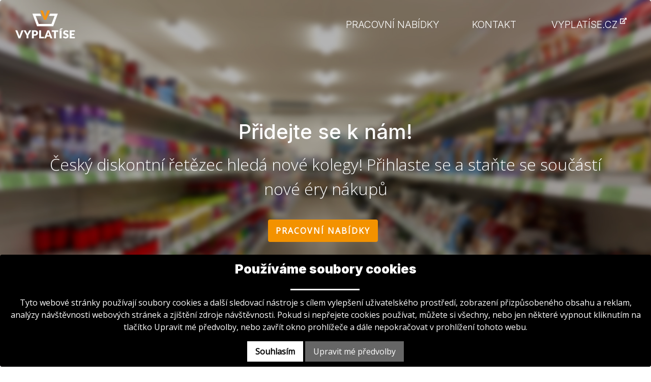

--- FILE ---
content_type: text/html; charset=UTF-8
request_url: https://jobs.vyplatise.cz/
body_size: 3898
content:




<!doctype html>
<html onload="stop_loader();">
<head>
 	
<meta charset="utf-8">
<title>MJ Foods s.r.o. | Nabídka práce</title>
<meta name="description" content="Nabízíme atraktivní pracovní pozice v zavedeném obchodním řetězci Vyplatíse.">
<meta name="author" content="Czech Free Media s.r.o., www.media3.cz">
<meta name="keywords" content="job,práce,inzerce" />
<meta http-equiv="X-UA-Compatible" content="IE=edge">
<meta name="viewport" content="width=device-width, initial-scale=1, shrink-to-fit=no">
<meta name="robots" content="index, follow">
<meta name="robots" content="max-snippet:-1, max-image-preview:large, max-video-preview:-1">
<link rel="icon" type="image/png" href="favicon.png" sizes="16x16"> 	
<link rel="shortcut icon" href="favicon.png" type="image/x-icon">	
<!-- Facebook -->
<meta property="og:type" content="website">
<meta property="og:url" content="https://jobs.vyplatise.cz">
<meta property="og:site_name" content="MJ Foods s.r.o. | Nabídka práce">
<meta property="og:title" content="MJ Foods s.r.o. | Nabídka práce">
<meta property="og:description" content="Nabízíme atraktivní pracovní pozice v zavedeném obchodním řetězci Vyplatíse.">
<meta property="og:image" content="">
	
	
    

  <link rel="stylesheet" href="assets/font-awesome/css/font-awesome.css">
  <link rel="stylesheet" href="assets/web/assets/mobirise-icons/mobirise-icons.css">
  <link rel="stylesheet" href="assets/tether/tether.min.css">
  <link rel="stylesheet" href="assets/bootstrap/css/bootstrap.min.css">
  <link rel="stylesheet" href="assets/bootstrap/css/bootstrap-grid.min.css">
  <link rel="stylesheet" href="assets/bootstrap/css/bootstrap-reboot.min.css">
  <link rel="stylesheet" href="assets/dropdown/css/style.css">
  <link rel="stylesheet" href="assets/socicon/css/styles.css">
  <link rel="stylesheet" href="assets/theme/css/style.css">
  <link rel="stylesheet" href="assets/recaptcha.css">
  <link rel="preload" as="style" href="assets/mobirise/css/mbr-additional.css">
  <link rel="stylesheet" href="assets/mobirise/css/mbr-additional.css" type="text/css">
  
  
  
<!-- JAVA -->    

<script src="assets/web/assets/jquery/jquery.min.js"></script>
<script src="assets/bootstrap/js/bootstrap.min.js"></script>

<!-- IKONY -->
<script defer src="/fontawesome/js/all.js"></script>



<!-- zarovnana galerie -->  
<link rel="stylesheet" href="./justified-gallery/justifiedGallery.min.css" />
<script src="./justified-gallery/jquery.justifiedGallery.min.js"></script>

<!-- galerie simple light box 2020 -->
<link rel="stylesheet" href="./ps/simplelightbox-master/dist/simple-lightbox.css?v2.2.1" />

 
<!-- Cookie Consent by https://www.FreePrivacyPolicy.com -->
<!-- https://www.freeprivacypolicy.com/free-cookie-consent/ -->
<script type="text/javascript" src="cookies/cookie-consent.js"></script>
<script type="text/javascript">
    document.addEventListener('DOMContentLoaded', function () {
        cookieconsent.run({"notice_banner_type": "simple", "consent_type": "express", "palette": "dark", "language": "cs", "website_name": "MJ Foods s.r.o.", "cookies_policy_url": "/cookies-info", "debug": "false", "change_preferences_selector": "#nastaveniCookies"});
    });
</script>	
<link rel="stylesheet" type="text/css" href="./cookies/cookie-consent.css" />
<noscript>Cookie Consent by <a href="https://www.FreePrivacyPolicy.com/free-cookie-consent/" rel="nofollow noopener">FreePrivacyPolicy.com</a></noscript>
<!-- End Cookie Consent -->          

<!-- uvudni univerzalni stop funkce -->          
<script>
  function stop_loader {}		
</script>	

 
<!-- stejne vysoke prvky - spusti se az po nahrani vsech prvku stranky -->
<script>
$(window).on('load', function() {
    var heights = $(".stejne-vysoke").map(function() {
        return $(this).height();
    }).get(),
    maxHeight = Math.max.apply(null, heights);
    $(".stejne-vysoke").height(maxHeight);
	
	
    var heights = $(".stejne-vysoke2").map(function() {
        return $(this).height();
    }).get(),
    maxHeight = Math.max.apply(null, heights);
    $(".stejne-vysoke2").height(maxHeight);
	
    var heights = $(".stejne-vysoke3").map(function() {
        return $(this).height();
    }).get(),
    maxHeight = Math.max.apply(null, heights);
    $(".stejne-vysoke3").height(maxHeight);	
	
});
</script>

<script language="javascript">
    function OtevriOkno( url, width, height ) {
        x = ( screen.width / 2 ) - ( width / 2 );
        y = ( screen.height / 2 ) - ( height / 2 );
        var opts = 'height=' + height + ',width=' + width + ',location=no,menubar=no, scrollbars=yes,resizable=yes,status=no,toolbar=no, screenX=' + x + ',left=' + x + ',screenY=' + y + ' ,top=' + y;
        var emailWindow = window.open( url, "_blank",  opts );
        emailWindow.focus();
    }
</script> 
  
 
<!-- Moje Formatovani -->
<link rel="stylesheet" href="css/bootstrap-moje.css" type="text/css">    

       
  
</head>
<body>
 	
  




<section class="menu cid-r7v3DU29Vk" once="menu" id="menu1-0">
    <nav class="navbar navbar-dropdown navbar-fixed-top navbar-expand-lg">
        <div class="navbar-brand">
            <span class="navbar-logo">
                <a href="https://jobs.vyplatise.cz/"><img src="ps/img/logo-vyplatise-wh-web.svg" alt="MJ Foods s.r.o." style="height: 80px; width: auto; "></a> 
            </span>
            
        </div>
        <button class="navbar-toggler" type="button" data-toggle="collapse" data-target="#navbarSupportedContent" aria-controls="navbarNavAltMarkup" aria-expanded="false" aria-label="Toggle navigation">
            <div class="hamburger">
                <span></span>
                <span></span>
                <span></span>
                <span></span>
            </div>
        </button>
       
		
      <div class="collapse navbar-collapse" id="navbarSupportedContent">
          <ul class="navbar-nav nav-dropdown nav-right" data-app-modern-menu="true">
              
                <li class="nav-item"><a class="nav-link link display-4" href="https://jobs.vyplatise.cz/kariera">PRACOVNÍ NABÍDKY</a></li>
                <li class="nav-item"><a class="nav-link link display-4" href="https://jobs.vyplatise.cz/kontakt">KONTAKT</a></li>
                <li class="nav-item"><a class="nav-link link display-4" href="https://www.vyplatise.cz/kariera">&nbsp;VYPLATÍSE.CZ&nbsp;<sup><i class="fas fa-external-link-alt small"></i></sup></a></li>
              
          </ul>
		 
			
			
			
		</div>
    </nav>
</section>




 
 
  
   
       
    


    
    
	
	
   
    
	
<section class="extHeader cid-s9UPYTgW2O mbr-fullscreen mbr-parallax-background" id="header4-1"  style="background-image: url(ps/bannery/882019191844427/uvodni-banner.jpg);">
	
    <div class="mbr-overlay pruhlednost-banneru"></div>
    <div class="container align-left">
        <div class="row text-center">
            <div class="mbr-white col-md-12">
                
 					
               	<h1 class="h1-h2-banner" style="margin-bottom: 20px;">
                   Přidejte se k nám! 
               	</h1>
        		<div class="typed-text display-5" style="margin-top: 0px;">
											
					   Český diskontní řetězec hledá nové kolegy! Přihlaste se a staňte se součástí nové éry nákupů 
        		</div>				
				<div class="break30"></div>
                <div class="mbr-section-btn centruj-na-mobilu-l text-center" style="margin-left: -15px;" >
					<a class="btn   btn-warning" href="https://jobs.vyplatise.cz/kariera">PRACOVNÍ NABÍDKY</a>
									</div>
            </div>
        </div>
    </div>
    
</section>


   	
    
 
    
    
    

    
    
    
  
	
    
    
	
    
	
	

    
    

 
                            
 

    
    
    

			
			
        </div>
    </div>
</section>




<section class="extFooter&quot; cid-s9V18OETAV" id="extFooter4-d">

    
    
    <div class="container-fluid">
        <div class="row justify-content-center">
            <div class="col-md-12 col-lg-7 px-4 align-right">
                <div class="social-list">
					
                    
                </div>
            </div>
            <div class="col-md-12 col-lg-2 m-auto px-4 align-right">
                <p class="mbr-text mb-0 links mbr-fonts-style display-4"><a class="pacicka text-danger" onClick="OtevriOkno('gdpr.php', 900, 800);">GDPR</a> &nbsp;| &nbsp;<a href="https://jobs.vyplatise.cz/kariera" class="text-danger">KARIÉRA                    </a> </p>
            </div>
            <div class="col-md-12 col-lg-3 m-auto px-4 align-left">
                <p class="mbr-text mb-0 mbr-fonts-style display-4">© Copyright 2020 MJ Foods s.r.o.</p>
				    <div class="break"></div>
   				    <a href="#" id="nastaveniCookies">Nastavení sledování Cookies</a>				
            </div>
        </div>
    </div>
</section>

    
    


  
  
  <script src="assets/popper/popper.min.js"></script>
  <script src="assets/tether/tether.min.js"></script>
  <script src="assets/Typed/typed.min.js"></script>
  <script src="assets/touchswipe/jquery.touch-swipe.min.js"></script>
  <script src="assets/dropdown/js/nav-dropdown.js"></script>
  <script src="assets/dropdown/js/navbar-dropdown.js"></script>
  <script src="assets/viewportchecker/jquery.viewportchecker.js"></script>
  <script src="assets/parallax/jarallax.min.js"></script>
  <script src="assets/sociallikes/social-likes.js"></script>
  <script src="assets/smoothscroll/smooth-scroll.js"></script>
  <script src="assets/theme/js/script.js"></script>
  <script src="assets/formoid.min.js"></script>
  
<!-- galerie simple light box 2020 -->	
<script src="./ps/simplelightbox-master/dist/simple-lightbox.js?v2.2.1"></script>
<script>
    (function() {
    var $gallery = new SimpleLightbox('.gallery a', {
	// shows navigation arrows
	nav: true,
	// text for navigation arrows
	navText: ['<i class="fas fa-chevron-left"></i>','<i class="fas fa-chevron-right"></i>'],
	// shows image captions
	captions: true,
    captionDelay: 0,
	captionSelector: 'img',
	captionType: 'attr',
	captionPosition: 'bottom',
	captionClass: '',
	// captions attribute (title or data-title)
	captionsData: 'title',
	// shows close button
	close: true,
	// text for close button
	closeText: '<i class="fas fa-times"></i>',
	// swipe up or down to close gallery
	swipeClose: true,
	// show counter
	showCounter: true,
	// file extensions
	fileExt: 'png|jpg|jpeg|gif',
	// weather to slide in new photos or not, disable to fade
	animationSlide: true,
	// animation speed in ms
	animationSpeed: 850,
	// image preloading
	preloading: true,
	// keyboard navigation
	enableKeyboard: true,			
// endless looping
	loop:  true,
	// group images by rel attribute of link with same selector
	rel: false,
	// closes the lightbox when clicking outside
	docClose:  true,
	// how much pixel you have to swipe
	swipeTolerance: 50,
	// lightbox wrapper Class
	className: 'simple-lightbox',
	// width / height ratios
	widthRatio: 0.8,
	heightRatio: 0.9,
	// scales the image up to the defined ratio size
	scaleImageToRatio: false,
	// disable right click
	disableRightClick: false,
	// show an alert if image was not found
	alertError:  true,
	// alert message
	alertErrorMessage: 'Image not found, next image will be loaded',
	// additional HTML showing inside every image
	additionalHtml: false,
	// enable history back closes lightbox instead of reloading the page
	history: true,
	// time to wait between slides
	throttleInterval: 0,
	// Pinch to <a href="https://www.jqueryscript.net/zoom/">Zoom</a> feature for touch devices
	doubleTapZoom: 2,
	maxZoom: 10						
		});
    })();
</script>
<!-- end simple light box 2020 -->

 <div id="scrollToTop" class="scrollToTop mbr-arrow-up"><a style="text-align: center;padding-top: 6px; opacity: 0.5;"><i class="fas fa-arrow-down"></i></a></div>
    


   
    
  </body>
</html>

--- FILE ---
content_type: text/css
request_url: https://jobs.vyplatise.cz/assets/mobirise/css/mbr-additional.css
body_size: 5565
content:
body {
  font-family: Muli;
}
.display-1 {
  font-family: 'Libre Franklin', sans-serif;
  font-size: 3rem;
}
.display-1 > .mbr-iconfont {
  font-size: 4.8rem;
}
.display-2 {
  font-family: 'Open Sans', sans-serif;
  font-size: 2.6rem;
}
.display-2 > .mbr-iconfont {
  font-size: 4.16rem;
}
.display-4 {
  font-family: 'Open Sans', sans-serif;
  font-size: 1.2rem;
}
.display-4 > .mbr-iconfont {
  font-size: 1.92rem;
}
.display-5 {
  font-family: 'Open Sans', sans-serif;
  font-size: 2rem;
}
.display-5 > .mbr-iconfont {
  font-size: 3.2rem;
}
.display-7 {
  font-family: 'Open Sans', sans-serif;
  font-size: 1rem;
}
.display-7 > .mbr-iconfont {
  font-size: 1.6rem;
}
/* ---- Fluid typography for mobile devices ---- */
/* 1.4 - font scale ratio ( bootstrap == 1.42857 ) */
/* 100vw - current viewport width */
/* (48 - 20)  48 == 48rem == 768px, 20 == 20rem == 320px(minimal supported viewport) */
/* 0.65 - min scale variable, may vary */
@media (max-width: 768px) {
  .display-1 {
    font-size: 2.4rem;
    font-size: calc( 1.7rem + (3 - 1.7) * ((100vw - 20rem) / (48 - 20)));
    line-height: calc( 1.4 * (1.7rem + (3 - 1.7) * ((100vw - 20rem) / (48 - 20))));
  }
  .display-2 {
    font-size: 2.08rem;
    font-size: calc( 1.56rem + (2.6 - 1.56) * ((100vw - 20rem) / (48 - 20)));
    line-height: calc( 1.4 * (1.56rem + (2.6 - 1.56) * ((100vw - 20rem) / (48 - 20))));
  }
  .display-4 {
    font-size: 0.96rem;
    font-size: calc( 1.07rem + (1.2 - 1.07) * ((100vw - 20rem) / (48 - 20)));
    line-height: calc( 1.4 * (1.07rem + (1.2 - 1.07) * ((100vw - 20rem) / (48 - 20))));
  }
  .display-5 {
    font-size: 1.6rem;
    font-size: calc( 1.35rem + (2 - 1.35) * ((100vw - 20rem) / (48 - 20)));
    line-height: calc( 1.4 * (1.35rem + (2 - 1.35) * ((100vw - 20rem) / (48 - 20))));
  }
}
/* Buttons */
.btn {
  padding: 10px 15px;
  border-radius: 0px;
}
.btn-sm {
  padding: 5px 10px;
  border-radius: 0px;
}
.btn-md {
  padding: 10px 15px;
  border-radius: 0px;
}
.btn-lg {
  padding: 10px 15px;
  border-radius: 0px;
}
.bg-primary {
  background-color: #000000 !important;
}
.bg-success {
  background-color: #333333 !important;
}
.bg-info {
  background-color: #232323 !important;
}
.bg-warning {
  background-color: #000000 !important;
}
.bg-danger {
  background-color: #198338 !important;
}
.btn-primary,
.btn-primary:active,
.btn-primary.active {
  background-color: #000000 !important;
  border-color: #000000 !important;
  color: #ffffff !important;
}
.btn-primary:hover,
.btn-primary:focus,
.btn-primary.focus {
  color: #ffffff !important;
  background-color: #000000 !important;
  border-color: #000000 !important;
}
.btn-primary.disabled,
.btn-primary:disabled {
  color: #ffffff !important;
  background-color: #000000 !important;
  border-color: #000000 !important;
}
.btn-secondary,
.btn-secondary:active,
.btn-secondary.active {
  background-color: #444444 !important;
  border-color: #444444 !important;
  color: #ffffff !important;
}
.btn-secondary:hover,
.btn-secondary:focus,
.btn-secondary.focus {
  color: #ffffff !important;
  background-color: #1e1e1e !important;
  border-color: #1e1e1e !important;
}
.btn-secondary.disabled,
.btn-secondary:disabled {
  color: #ffffff !important;
  background-color: #1e1e1e !important;
  border-color: #1e1e1e !important;
}
.btn-info,
.btn-info:active,
.btn-info.active {
  background-color: #232323 !important;
  border-color: #232323 !important;
  color: #ffffff !important;
}
.btn-info:hover,
.btn-info:focus,
.btn-info.focus {
  color: #ffffff !important;
  background-color: #000000 !important;
  border-color: #000000 !important;
}
.btn-info.disabled,
.btn-info:disabled {
  color: #ffffff !important;
  background-color: #000000 !important;
  border-color: #000000 !important;
}
.btn-success,
.btn-success:active,
.btn-success.active {
  background-color: #333333 !important;
  border-color: #333333 !important;
  color: #ffffff !important;
}
.btn-success:hover,
.btn-success:focus,
.btn-success.focus {
  color: #ffffff !important;
  background-color: #0d0d0d !important;
  border-color: #0d0d0d !important;
}
.btn-success.disabled,
.btn-success:disabled {
  color: #ffffff !important;
  background-color: #0d0d0d !important;
  border-color: #0d0d0d !important;
}
.btn-warning,
.btn-warning:active,
.btn-warning.active {
  background-color: #000000 !important;
  border-color: #000000 !important;
  color: #ffffff !important;
}
.btn-warning:hover,
.btn-warning:focus,
.btn-warning.focus {
  color: #ffffff !important;
  background-color: #000000 !important;
  border-color: #000000 !important;
}
.btn-warning.disabled,
.btn-warning:disabled {
  color: #ffffff !important;
  background-color: #000000 !important;
  border-color: #000000 !important;
}
.btn-danger,
.btn-danger:active,
.btn-danger.active {
  background-color: #198338 !important;
  border-color: #198338 !important;
  color: #ffffff !important;
}
.btn-danger:hover,
.btn-danger:focus,
.btn-danger.focus {
  color: #ffffff !important;
  background-color: #0d431d !important;
  border-color: #0d431d !important;
}
.btn-danger.disabled,
.btn-danger:disabled {
  color: #ffffff !important;
  background-color: #0d431d !important;
  border-color: #0d431d !important;
}
.btn-white {
  color: #333333 !important;
}
.btn-white,
.btn-white:active,
.btn-white.active {
  background-color: #ffffff !important;
  border-color: #ffffff !important;
  color: #808080 !important;
}
.btn-white:hover,
.btn-white:focus,
.btn-white.focus {
  color: #808080 !important;
  background-color: #d9d9d9 !important;
  border-color: #d9d9d9 !important;
}
.btn-white.disabled,
.btn-white:disabled {
  color: #808080 !important;
  background-color: #d9d9d9 !important;
  border-color: #d9d9d9 !important;
}
.btn-black,
.btn-black:active,
.btn-black.active {
  background-color: #333333 !important;
  border-color: #333333 !important;
  color: #ffffff !important;
}
.btn-black:hover,
.btn-black:focus,
.btn-black.focus {
  color: #ffffff !important;
  background-color: #0d0d0d !important;
  border-color: #0d0d0d !important;
}
.btn-black.disabled,
.btn-black:disabled {
  color: #ffffff !important;
  background-color: #0d0d0d !important;
  border-color: #0d0d0d !important;
}
.btn-primary-outline,
.btn-primary-outline:active,
.btn-primary-outline.active {
  background: none;
  border-color: #000000;
  color: #000000;
}
.btn-primary-outline:hover,
.btn-primary-outline:focus,
.btn-primary-outline.focus {
  color: #ffffff;
  background-color: #000000;
  border-color: #000000;
}
.btn-primary-outline.disabled,
.btn-primary-outline:disabled {
  color: #ffffff !important;
  background-color: #000000 !important;
  border-color: #000000 !important;
}
.btn-secondary-outline,
.btn-secondary-outline:active,
.btn-secondary-outline.active {
  background: none;
  border-color: #111111;
  color: #111111;
}
.btn-secondary-outline:hover,
.btn-secondary-outline:focus,
.btn-secondary-outline.focus {
  color: #ffffff;
  background-color: #444444;
  border-color: #444444;
}
.btn-secondary-outline.disabled,
.btn-secondary-outline:disabled {
  color: #ffffff !important;
  background-color: #444444 !important;
  border-color: #444444 !important;
}
.btn-info-outline,
.btn-info-outline:active,
.btn-info-outline.active {
  background: none;
  border-color: #000000;
  color: #000000;
}
.btn-info-outline:hover,
.btn-info-outline:focus,
.btn-info-outline.focus {
  color: #ffffff;
  background-color: #232323;
  border-color: #232323;
}
.btn-info-outline.disabled,
.btn-info-outline:disabled {
  color: #ffffff !important;
  background-color: #232323 !important;
  border-color: #232323 !important;
}
.btn-success-outline,
.btn-success-outline:active,
.btn-success-outline.active {
  background: none;
  border-color: #000000;
  color: #000000;
}
.btn-success-outline:hover,
.btn-success-outline:focus,
.btn-success-outline.focus {
  color: #ffffff;
  background-color: #333333;
  border-color: #333333;
}
.btn-success-outline.disabled,
.btn-success-outline:disabled {
  color: #ffffff !important;
  background-color: #333333 !important;
  border-color: #333333 !important;
}
.btn-warning-outline,
.btn-warning-outline:active,
.btn-warning-outline.active {
  background: none;
  border-color: #000000;
  color: #000000;
}
.btn-warning-outline:hover,
.btn-warning-outline:focus,
.btn-warning-outline.focus {
  color: #ffffff;
  background-color: #000000;
  border-color: #000000;
}
.btn-warning-outline.disabled,
.btn-warning-outline:disabled {
  color: #ffffff !important;
  background-color: #000000 !important;
  border-color: #000000 !important;
}
.btn-danger-outline,
.btn-danger-outline:active,
.btn-danger-outline.active {
  background: none;
  border-color: #092d13;
  color: #092d13;
}
.btn-danger-outline:hover,
.btn-danger-outline:focus,
.btn-danger-outline.focus {
  color: #ffffff;
  background-color: #198338;
  border-color: #198338;
}
.btn-danger-outline.disabled,
.btn-danger-outline:disabled {
  color: #ffffff !important;
  background-color: #198338 !important;
  border-color: #198338 !important;
}
.btn-black-outline,
.btn-black-outline:active,
.btn-black-outline.active {
  background: none;
  border-color: #000000;
  color: #000000;
}
.btn-black-outline:hover,
.btn-black-outline:focus,
.btn-black-outline.focus {
  color: #ffffff;
  background-color: #333333;
  border-color: #333333;
}
.btn-black-outline.disabled,
.btn-black-outline:disabled {
  color: #ffffff !important;
  background-color: #333333 !important;
  border-color: #333333 !important;
}
.btn-white-outline,
.btn-white-outline:active,
.btn-white-outline.active {
  background: none;
  border-color: #ffffff;
  color: #ffffff;
}
.btn-white-outline:hover,
.btn-white-outline:focus,
.btn-white-outline.focus {
  color: #333333;
  background-color: #ffffff;
  border-color: #ffffff;
}
.text-primary {
  color: #000000 !important;
}
.text-secondary {
  color: #444444 !important;
}
.text-success {
  color: #333333 !important;
}
.text-info {
  color: #232323 !important;
}
.text-warning {
  color: #000000 !important;
}
.text-danger {
  color: #198338 !important;
}
.text-white {
  color: #ffffff !important;
}
.text-black {
  color: #000000 !important;
}
a.text-primary:hover,
a.text-primary:focus {
  color: #000000 !important;
}
a.text-secondary:hover,
a.text-secondary:focus {
  color: #111111 !important;
}
a.text-success:hover,
a.text-success:focus {
  color: #000000 !important;
}
a.text-info:hover,
a.text-info:focus {
  color: #000000 !important;
}
a.text-warning:hover,
a.text-warning:focus {
  color: #000000 !important;
}
a.text-danger:hover,
a.text-danger:focus {
  color: #092d13 !important;
}
a.text-white:hover,
a.text-white:focus {
  color: #b3b3b3 !important;
}
a.text-black:hover,
a.text-black:focus {
  color: #4d4d4d !important;
}
.alert-success {
  background-color: #70c770;
}
.alert-info {
  background-color: #232323;
}
.alert-warning {
  background-color: #000000;
}
.alert-danger {
  background-color: #198338;
}
.mbr-section-btn a.btn:not(.btn-form):hover,
.mbr-section-btn a.btn:not(.btn-form):focus {
  box-shadow: none !important;
}
.mbr-gallery-filter li.active .btn {
  background-color: #000000;
  border-color: #000000;
  color: #ffffff;
}
.mbr-gallery-filter li.active .btn:focus {
  box-shadow: none;
}
a,
a:hover {
  color: #000000;
}
.mbr-plan-header.bg-primary .mbr-plan-subtitle,
.mbr-plan-header.bg-primary .mbr-plan-price-desc {
  color: #b3b3b3;
}
.mbr-plan-header.bg-success .mbr-plan-subtitle,
.mbr-plan-header.bg-success .mbr-plan-price-desc {
  color: #a6a6a6;
}
.mbr-plan-header.bg-info .mbr-plan-subtitle,
.mbr-plan-header.bg-info .mbr-plan-price-desc {
  color: #d5d5d5;
}
.mbr-plan-header.bg-warning .mbr-plan-subtitle,
.mbr-plan-header.bg-warning .mbr-plan-price-desc {
  color: #b3b3b3;
}
.mbr-plan-header.bg-danger .mbr-plan-subtitle,
.mbr-plan-header.bg-danger .mbr-plan-price-desc {
  color: #41db6e;
}
/* Scroll to top button*/
.form-control {
  font-family: 'Open Sans', sans-serif;
  font-size: 1rem;
}
.form-control > .mbr-iconfont {
  font-size: 1.6rem;
}
blockquote {
  border-color: #000000;
}
.jq-selectbox li:hover,
.jq-selectbox li.selected {
  background-color: #000000;
  color: #ffffff;
}
.jq-selectbox .jq-selectbox__trigger-arrow,
.jq-number__spin.minus:after,
.jq-number__spin.plus:after {
  transition: 0.4s;
  border-top-color: currentColor;
  border-bottom-color: currentColor;
}
.jq-selectbox:hover .jq-selectbox__trigger-arrow,
.jq-number__spin.minus:hover:after,
.jq-number__spin.plus:hover:after {
  border-top-color: #000000;
  border-bottom-color: #000000;
}
.xdsoft_datetimepicker .xdsoft_calendar td.xdsoft_default,
.xdsoft_datetimepicker .xdsoft_calendar td.xdsoft_current,
.xdsoft_datetimepicker .xdsoft_timepicker .xdsoft_time_box > div > div.xdsoft_current {
  color: #ffffff !important;
  background-color: #000000 !important;
  box-shadow: none !important;
}
.xdsoft_datetimepicker .xdsoft_calendar td:hover,
.xdsoft_datetimepicker .xdsoft_timepicker .xdsoft_time_box > div > div:hover {
  color: #ffffff !important;
  background: #444444 !important;
  box-shadow: none !important;
}
.lazy-bg {
  background-image: none !important;
}
.lazy-placeholder:not(section),
.lazy-none {
  display: block;
  position: relative;
  padding-bottom: 56.25%;
}
iframe.lazy-placeholder,
.lazy-placeholder:after {
  content: '';
  position: absolute;
  width: 200px;
  height: 200px;
  background: transparent no-repeat center;
  background-size: contain;
  top: 50%;
  left: 50%;
  transform: translateX(-50%) translateY(-50%);
  background-image: url("data:image/svg+xml;charset=UTF-8,%3csvg width='32' height='32' viewBox='0 0 64 64' xmlns='http://www.w3.org/2000/svg' stroke='%23000000' %3e%3cg fill='none' fill-rule='evenodd'%3e%3cg transform='translate(16 16)' stroke-width='2'%3e%3ccircle stroke-opacity='.5' cx='16' cy='16' r='16'/%3e%3cpath d='M32 16c0-9.94-8.06-16-16-16'%3e%3canimateTransform attributeName='transform' type='rotate' from='0 16 16' to='360 16 16' dur='1s' repeatCount='indefinite'/%3e%3c/path%3e%3c/g%3e%3c/g%3e%3c/svg%3e");
}
section.lazy-placeholder:after {
  opacity: 0.5;
}
.cid-r7v3DU29Vk .nav-item:focus,
.cid-r7v3DU29Vk .nav-link:focus {
  outline: none;
}
.cid-r7v3DU29Vk .navbar {
  min-height: 77px;
  transition: all .3s;
  background: #198338;
  background: none;
}
.cid-r7v3DU29Vk .navbar.opened {
  transition: all .3s;
  background: #198338 !important;
}
.cid-r7v3DU29Vk .navbar .dropdown-item {
  padding: .25rem 1.5rem;
}
.cid-r7v3DU29Vk .navbar .navbar-collapse {
  justify-content: flex-end;
  z-index: 1;
  -webkit-justify-content: flex-end;
}
.cid-r7v3DU29Vk .navbar.collapsed.opened .dropdown-menu {
  top: 0;
}
.cid-r7v3DU29Vk .navbar.collapsed .dropdown-menu {
  background: transparent !important;
}
.cid-r7v3DU29Vk .navbar.collapsed .dropdown-menu .dropdown-submenu {
  left: 0 !important;
}
.cid-r7v3DU29Vk .navbar.collapsed .dropdown-menu .dropdown-item:after {
  right: auto;
}
.cid-r7v3DU29Vk .navbar.collapsed .dropdown-menu .dropdown-toggle[data-toggle="dropdown-submenu"]:after {
  margin-left: .25rem;
  border-top: 0.35em solid;
  border-right: 0.35em solid transparent;
  border-left: 0.35em solid transparent;
  border-bottom: 0;
  top: 55%;
}
.cid-r7v3DU29Vk .navbar.collapsed ul.navbar-nav li {
  margin: auto;
}
.cid-r7v3DU29Vk .navbar.collapsed .dropdown-menu .dropdown-item {
  padding: .25rem 1.5rem;
  text-align: center;
}
.cid-r7v3DU29Vk .navbar.collapsed .icons-menu {
  padding-left: 0;
  padding-top: .5rem;
  padding-bottom: .5rem;
}
@media (max-width: 991px) {
  .cid-r7v3DU29Vk .navbar.opened .dropdown-menu {
    top: 0;
  }
  .cid-r7v3DU29Vk .navbar .dropdown-menu {
    background: transparent !important;
  }
  .cid-r7v3DU29Vk .navbar .dropdown-menu .dropdown-submenu {
    left: 0 !important;
  }
  .cid-r7v3DU29Vk .navbar .dropdown-menu .dropdown-item:after {
    right: auto;
  }
  .cid-r7v3DU29Vk .navbar .dropdown-menu .dropdown-toggle[data-toggle="dropdown-submenu"]:after {
    margin-left: .25rem;
    border-top: 0.35em solid;
    border-right: 0.35em solid transparent;
    border-left: 0.35em solid transparent;
    border-bottom: 0;
    top: 55%;
  }
  .cid-r7v3DU29Vk .navbar .navbar-logo img {
    height: 3.8rem !important;
  }
  .cid-r7v3DU29Vk .navbar ul.navbar-nav li {
    margin: auto;
  }
  .cid-r7v3DU29Vk .navbar .dropdown-menu .dropdown-item {
    padding: .25rem 1.5rem;
    text-align: center;
  }
  .cid-r7v3DU29Vk .navbar .navbar-brand {
    flex-shrink: initial;
    word-break: break-word;
    -webkit-flex-shrink: initial;
  }
  .cid-r7v3DU29Vk .navbar .icons-menu {
    padding-left: 0;
    padding-top: .5rem;
    padding-bottom: .5rem;
  }
}
.cid-r7v3DU29Vk .navbar.navbar-short {
  background: #198338 !important;
  min-height: 60px;
}
.cid-r7v3DU29Vk .navbar.navbar-short .navbar-logo img {
  height: 3rem !important;
}
.cid-r7v3DU29Vk .navbar.navbar-short .navbar-brand {
  padding: 0;
}
.cid-r7v3DU29Vk .navbar-brand {
  display: -webkit-flex;
  flex-shrink: 0;
  align-items: center;
  margin-right: 0;
  padding: 0;
  transition: all .3s;
  word-break: break-word;
  z-index: 1;
  -webkit-flex-shrink: 0;
  -webkit-align-items: center;
}
.cid-r7v3DU29Vk .navbar-brand .navbar-caption {
  line-height: inherit !important;
}
.cid-r7v3DU29Vk .navbar-brand .navbar-logo a {
  outline: none;
}
.cid-r7v3DU29Vk .dropdown-item.active,
.cid-r7v3DU29Vk .dropdown-item:active {
  background-color: transparent;
}
.cid-r7v3DU29Vk .navbar-expand-lg .navbar-nav .nav-link {
  padding: 0;
}
.cid-r7v3DU29Vk .nav-dropdown .link.dropdown-toggle {
  margin-right: 1.667em;
}
.cid-r7v3DU29Vk .nav-dropdown .link.dropdown-toggle[aria-expanded="true"] {
  margin-right: 0;
  padding: 0.667em 1.667em;
}
.cid-r7v3DU29Vk .navbar.navbar-expand-lg .dropdown .dropdown-menu {
  background: #198338;
}
.cid-r7v3DU29Vk .navbar.navbar-expand-lg .dropdown .dropdown-menu .dropdown-submenu {
  margin: 0;
  left: 100%;
}
.cid-r7v3DU29Vk .navbar .dropdown.open > .dropdown-menu {
  display: block;
}
.cid-r7v3DU29Vk ul.navbar-nav {
  flex-wrap: wrap;
  -webkit-flex-wrap: wrap;
}
.cid-r7v3DU29Vk .navbar-buttons {
  text-align: center;
}
.cid-r7v3DU29Vk button.navbar-toggler {
  outline: none;
  width: 31px;
  height: 20px;
  cursor: pointer;
  transition: all .2s;
  position: relative;
  align-self: center;
  -webkit-align-self: center;
}
.cid-r7v3DU29Vk button.navbar-toggler .hamburger span {
  position: absolute;
  right: 0;
  width: 30px;
  height: 2px;
  border-right: 5px;
  background-color: #ffffff;
}
.cid-r7v3DU29Vk button.navbar-toggler .hamburger span:nth-child(1) {
  top: 0;
  transition: all .2s;
}
.cid-r7v3DU29Vk button.navbar-toggler .hamburger span:nth-child(2) {
  top: 8px;
  transition: all .15s;
}
.cid-r7v3DU29Vk button.navbar-toggler .hamburger span:nth-child(3) {
  top: 8px;
  transition: all .15s;
}
.cid-r7v3DU29Vk button.navbar-toggler .hamburger span:nth-child(4) {
  top: 16px;
  transition: all .2s;
}
.cid-r7v3DU29Vk nav.opened .hamburger span:nth-child(1) {
  top: 8px;
  width: 0;
  opacity: 0;
  right: 50%;
  transition: all .2s;
}
.cid-r7v3DU29Vk nav.opened .hamburger span:nth-child(2) {
  -webkit-transform: rotate(45deg);
  transform: rotate(45deg);
  transition: all .25s;
}
.cid-r7v3DU29Vk nav.opened .hamburger span:nth-child(3) {
  -webkit-transform: rotate(-45deg);
  transform: rotate(-45deg);
  transition: all .25s;
}
.cid-r7v3DU29Vk nav.opened .hamburger span:nth-child(4) {
  top: 8px;
  width: 0;
  opacity: 0;
  right: 50%;
  transition: all .2s;
}
.cid-r7v3DU29Vk .navbar-dropdown {
  padding: .5rem 1rem;
  position: fixed;
}
.cid-r7v3DU29Vk a.nav-link {
  display: -webkit-flex;
  align-items: center;
  justify-content: center;
  -webkit-align-items: center;
  -webkit-justify-content: center;
}
.cid-r7v3DU29Vk .mbr-iconfont {
  font-size: 1.5rem;
  padding-right: .5rem;
}
.cid-r7v3DU29Vk .icons-menu {
  flex-wrap: wrap;
  display: -webkit-flex;
  justify-content: center;
  padding-left: 1rem;
  text-align: center;
  -webkit-flex-wrap: wrap;
  -webkit-justify-content: center;
}
.cid-r7v3DU29Vk .icons-menu span {
  font-size: 20px;
  color: #ffffff;
}
.cid-r7v3DU29Vk .nav-link:hover,
.cid-r7v3DU29Vk .dropdown-item:hover,
.cid-r7v3DU29Vk .icons-menu .mbr-iconfont:hover {
  color: #c1c1c1 !important;
}
.cid-s9UPYTgW2O {
  background-image: url("../../../assets/images/background12.jpg");
}
.cid-s9UPYTgW2O .mbr-arrow {
  background: #232323 !important;
  opacity: .7;
}
.cid-s9UPYTgW2O .mbr-arrow i {
  color: #ffffff !important;
}
.cid-s9UPYTgW2O .underline .line {
  width: 2rem;
  height: 1px;
  background: #ffffff;
  display: inline-block;
}
.cid-s9UPYTgW2O .animated-element,
.cid-s9UPYTgW2O .typed-cursor {
  color: #ffffff;
}
.cid-s9UPYTgW2O .animated-element {
  border-bottom: 5px solid #e70909;
}
@media (max-width: 767px) {
  .cid-s9UPYTgW2O .typed-text {
    text-align: center;
  }
}
.cid-r7vb9Irgcf {
  padding-top: 90px;
  padding-bottom: 90px;
  background-color: #ffffff;
}
.cid-r7vb9Irgcf .mbr-text {
  letter-spacing: 0.1em;
  color: #333333;
}
.cid-r7vb9Irgcf .card-img span {
  font-size: 80px;
  color: #ffffff;
}
.cid-r7vb9Irgcf .card-title,
.cid-r7vb9Irgcf .card-img {
  color: #333333;
}
.cid-r7vglWlGFW {
  padding-top: 90px;
  padding-bottom: 90px;
  background-image: url("../../../assets/images/mbr-1920x1078.jpg");
}
.cid-r7vglWlGFW .signature {
  transform: rotate(-3deg);
  -webkit-transform: rotate(-3deg);
}
.cid-r7vglWlGFW .mbr-section-title {
  letter-spacing: 0.1em;
}
.cid-r7vglWlGFW .card-img {
  margin-bottom: 1rem;
}
.cid-r7vglWlGFW .card-img span {
  font-size: 60px;
}
.cid-r7vglWlGFW .mbr-text,
.cid-r7vglWlGFW .mbr-section-btn {
  text-align: left;
}
.cid-r7vnNFnYm9 {
  padding-top: 60px;
  padding-bottom: 15px;
  background-color: #198338;
}
.cid-r7vnNFnYm9 .card-title {
  letter-spacing: 0.1em;
  color: #ffffff;
  margin: 0;
  padding-bottom: 1.5rem;
}
.cid-r7vnNFnYm9 .card {
  margin-bottom: 2rem;
}
.cid-r7vnNFnYm9 .card .card-wrapper {
  height: 100%;
}
.cid-r7vnNFnYm9 .card-box {
  padding-top: 2rem;
}
.cid-r7vnNFnYm9 .card-box p {
  color: #444;
  letter-spacing: 0.03em;
  margin: 0;
  padding-bottom: 1.5rem;
}
.cid-r7vnNFnYm9 .mbr-section-title {
  letter-spacing: 0.1em;
  margin: 0 auto;
  margin-bottom: 2rem;
  color: #ffffff;
}
.cid-r7vnNFnYm9 .btn {
  margin: .3rem;
}
.cid-r7vnNFnYm9 .card-box > p,
.cid-r7vnNFnYm9 .mbr-section-btn {
  color: #ffffff;
}
.cid-saWAIgxN4N {
  padding-top: 60px;
  padding-bottom: 60px;
  background-color: #f7f7f7;
}
.cid-saWAIgxN4N .card-wrapper {
  overflow: hidden;
  height: 100%;
  background: #ffffff;
  color: #444444;
  padding: 0;
}
.cid-saWAIgxN4N .card-img {
  overflow: hidden;
  border-radius: 0;
  position: relative;
}
.cid-saWAIgxN4N .card-img:hover .img-hover {
  opacity: 0.5;
}
.cid-saWAIgxN4N .card-img:hover .img-btn {
  opacity: 1;
  top: 50%;
  -webkit-transform: translate(-50%, -50%);
  transform: translate(-50%, -50%);
}
.cid-saWAIgxN4N .btn {
  display: block;
  width: fit-content;
  margin: auto;
  margin-bottom: 1rem;
}
.cid-saWAIgxN4N .img-btn {
  transition: all 0.5s;
  position: absolute;
  display: block;
  top: 100%;
  left: 50%;
  -webkit-transform: translate(-50%, 0);
  transform: translate(-50%, 0);
  opacity: 0;
}
.cid-saWAIgxN4N .img-hover {
  transition: all 0.3s;
  position: absolute;
  left: 0;
  top: 0;
  background: #0a1c44;
  width: 100%;
  height: 100%;
  opacity: 0;
  pointer-events: none;
}
.cid-saWAIgxN4N .content-box {
  display: flex;
}
.cid-saWAIgxN4N .date-box {
  background: #187dec;
  width: 110px;
  padding: 5px;
  -webkit-justify-content: center;
  justify-content: center;
  display: flex;
  -webkit-flex-direction: column;
  flex-direction: column;
}
.cid-saWAIgxN4N .ico-line {
  display: inline-block;
  width: 100%;
}
.cid-saWAIgxN4N .line-wrap {
  display: inline-block;
  width: 100%;
}
.cid-saWAIgxN4N .rev,
.cid-saWAIgxN4N .mbr-iconfont {
  display: inline-block;
}
.cid-saWAIgxN4N .line {
  display: inline-block;
  width: 100px;
  height: 4px;
  background-color: #187dec;
  margin-top: 0.5rem;
  margin-bottom: 2rem;
}
.cid-saWAIgxN4N .card-title {
  color: #0087ab;
  margin: 0;
  line-height: 1.3;
  padding-bottom: 1rem;
  text-align: left;
}
.cid-saWAIgxN4N .card-box {
  padding: 1rem;
}
.cid-saWAIgxN4N .mbr-section-title {
  margin: 0 auto;
  color: #232323;
  text-align: center;
}
.cid-saWAIgxN4N .mbr-section-title,
.cid-saWAIgxN4N .line-wrap {
  text-align: center;
  color: #232323;
}
.cid-saWAIgxN4N .rev {
  text-align: left;
  color: #0a1c44;
}
.cid-saWAIgxN4N .date {
  text-align: center;
  color: #ffffff;
}
.cid-saWAIgxN4N .mounth {
  text-align: center;
  color: #ffffff;
}
.cid-saWAIgxN4N .time {
  text-align: center;
  color: #ffffff;
}
@media (max-width: 576px) {
  .cid-saWAIgxN4N .img-hover {
    opacity: 0.5;
  }
  .cid-saWAIgxN4N .img-btn {
    opacity: 1;
    top: 50%;
    -webkit-transform: translate(-50%, -50%);
    transform: translate(-50%, -50%);
  }
}
.cid-saWB0GBA3Q {
  padding-top: 75px;
  padding-bottom: 75px;
  background-color: #ffffff;
}
.cid-saWB0GBA3Q .mbr-text,
.cid-saWB0GBA3Q .mbr-section-btn,
.cid-saWB0GBA3Q H4 {
  color: #767676;
}
.cid-saWB0GBA3Q .img-box {
  position: relative;
}
.cid-saWB0GBA3Q .img1 {
  position: absolute;
  top: 0;
  left: 3rem;
  z-index: 1;
}
.cid-saWB0GBA3Q .img2 {
  position: absolute;
  bottom: 0;
  right: 3rem;
  z-index: 2;
}
.cid-saWB0GBA3Q img {
  width: 48%;
  border-radius: 10px;
  box-shadow: 0 10px 55px 5px rgba(94, 94, 94, 0.35);
}
@media (max-width: 576px) {
  .cid-saWB0GBA3Q .author-box {
    justify-content: center;
  }
}
.cid-saWB0GBA3Q .author-box {
  display: flex;
  flex-direction: row;
}
.cid-saWB0GBA3Q .face {
  width: 80px;
  height: 80px;
  border-radius: 100%;
  box-shadow: none;
  margin: 0rem;
}
.cid-saWB0GBA3Q .author {
  padding-left: 2rem;
  margin: auto 0;
}
.cid-saWB0GBA3Q h3,
.cid-saWB0GBA3Q h4 {
  margin: 0;
  padding: 0;
}
.cid-saWB0GBA3Q H3 {
  color: #149dcc;
}
.cid-saWDcgz4Cz {
  padding-top: 0px;
  padding-bottom: 0px;
  background-color: #fafafa;
}
.cid-saWDcgz4Cz img {
  width: 100%;
  height: 100%;
  transition: 5s;
  object-fit: cover;
  margin: auto;
}
.cid-saWDcgz4Cz img:hover {
  transform: scale(1.1);
}
.cid-saWDcgz4Cz .img-col {
  padding: 0;
  overflow: hidden;
  text-align: center;
  justify-content: center;
  position: relative;
}
.cid-saWDcgz4Cz h2 {
  padding: 0;
  margin: 0;
}
.cid-saWDcgz4Cz .title-wrap {
  display: flex;
  align-items: center;
  justify-content: center;
}
.cid-saWDcgz4Cz .text-col {
  max-width: 650px;
  margin: auto;
  padding: 6rem 6rem;
}
.cid-saWDcgz4Cz .mbr-section-btn {
  position: absolute;
  transform: rotate(90deg);
  bottom: 0;
  right: 67px;
  transform-origin: bottom right;
}
.cid-saWDcgz4Cz .mbr-section-btn .btn {
  margin: 0rem!important;
  min-width: 300px;
  justify-content: space-between;
}
.cid-saWDcgz4Cz .mbr-section-btn .btn .mbr-iconfont {
  order: 2;
  transform: rotate(-90deg);
}
.cid-saWDcgz4Cz .mbr-section-btn:hover .mbr-iconfont {
  transform: rotate(-90deg) translateX(0.6rem);
  margin: 0!important;
}
.cid-saWDcgz4Cz .mbr-iconfont {
  margin: 0!important;
}
.cid-saWDcgz4Cz .number {
  border-top: 2px solid currentColor;
  padding-top: 0.6rem;
  margin-right: 3rem;
  margin-bottom: 0;
  margin-top: 0.5rem;
}
@media (max-width: 992px) {
  .cid-saWDcgz4Cz .text-col {
    padding: 4rem 4rem;
  }
}
@media (max-width: 767px) {
  .cid-saWDcgz4Cz .mbr-section-btn {
    bottom: 0px;
    left: 0;
    transform: rotate(0deg);
  }
  .cid-saWDcgz4Cz .btn {
    padding: 0.6rem 0.8rem!important;
    min-width: 200px!important;
  }
  .cid-saWDcgz4Cz .text-col {
    padding: 2rem 1rem;
  }
}
.cid-saWDcgz4Cz H2 {
  color: #333333;
}
.cid-saWDcgz4Cz .mbr-text {
  color: #767676;
}
.cid-r7vbD8jnjS {
  padding-top: 45px;
  padding-bottom: 30px;
  background-color: #ffffff;
}
.cid-r7vbD8jnjS .mbr-section-title {
  letter-spacing: 0.1em;
}
.cid-r7vbD8jnjS .mbr-section-subtitle {
  color: #444444;
  letter-spacing: 0.03em;
}
.cid-r7vbD8jnjS .client-name {
  color: #444;
  letter-spacing: 0.05em;
}
.cid-r7vbD8jnjS .wrap-img {
  padding-bottom: 1rem;
}
.cid-r7vbD8jnjS .wrap-img img {
  max-width: 100%;
}
.cid-r7vbD8jnjS .card-box p {
  color: #444;
  font-weight: 500;
  letter-spacing: 0.03em;
  margin: 0;
  padding-bottom: 1.5rem;
}
.cid-r7v4dSpUel {
  padding-top: 90px;
  padding-bottom: 90px;
  background-color: #fafafa;
}
.cid-r7v4dSpUel .title {
  margin-bottom: 2rem;
}
.cid-r7v4dSpUel .mbr-section-subtitle {
  color: #000000;
}
.cid-r7v4dSpUel a:not([href]):not([tabindex]) {
  color: #fff;
  border-radius: 3px;
}
.cid-r7v4dSpUel a.btn-white:not([href]):not([tabindex]) {
  color: #333;
}
.cid-r7v4dSpUel .multi-horizontal {
  flex-grow: 1;
  -webkit-flex-grow: 1;
  max-width: 100%;
}
.cid-r7v4dSpUel .input-group-btn {
  display: block;
  text-align: left;
}
.cid-r7v4dSpUel h2 {
  color: #444;
  letter-spacing: 0.1em;
  margin-bottom: 2rem;
}
.cid-r7v4dSpUel h3 {
  color: #444;
  letter-spacing: 0.03em;
}
.cid-r7v4dSpUel .mbr-form input,
.cid-r7v4dSpUel textarea {
  border-radius: 0px !important;
  padding-left: 15px;
}
.cid-r7v4dSpUel h4 {
  color: #333;
  letter-spacing: 0.1em;
  margin-bottom: 2rem;
}
.cid-r7v4dSpUel .soc-item {
  display: -webkit-flex;
}
.cid-r7v4dSpUel .soc-item span {
  padding-right: 1rem;
}
.cid-r7v4dSpUel .google-map {
  width: 100%;
  height: 25rem;
  -webkit-filter: grayscale(100%);
  -moz-filter: grayscale(100%);
  -ms-filter: grayscale(100%);
  -o-filter: grayscale(100%);
  filter: gray;
}
.cid-r7v4dSpUel .google-map iframe {
  width: inherit;
  height: 100%;
}
.cid-r7v4dSpUel .google-map [data-state-details] {
  color: #444444;
  font-family: Muli;
  height: 1.5em;
  margin-top: -0.75em;
  padding-left: 1.25rem;
  padding-right: 1.25rem;
  position: absolute;
  text-align: center;
  top: 50%;
  width: 100%;
}
.cid-r7v4dSpUel .google-map[data-state] {
  background: #e9e5dc;
}
.cid-r7v4dSpUel .google-map[data-state="loading"] [data-state-details] {
  display: none;
}
@media (max-width: 991px) {
  .cid-r7v4dSpUel .mbr-section-title {
    text-align: center;
  }
  .cid-r7v4dSpUel .mbr-section-subtitle {
    text-align: center;
  }
  .cid-r7v4dSpUel .input-group-btn {
    text-align: center;
  }
  .cid-r7v4dSpUel .social-list {
    text-align: center;
  }
}
.cid-r7v4jqN9Zg {
  padding-top: 90px;
  padding-bottom: 45px;
  background-color: #ffffff;
}
.cid-r7v4jqN9Zg .mbr-text {
  color: #444;
  letter-spacing: 0.1em;
}
.cid-r7v4jqN9Zg .social-list {
  display: -webkit-flex;
  padding-left: 0;
  margin-bottom: 0;
  list-style: none;
  flex-wrap: wrap;
  justify-content: flex-end;
  -webkit-justify-content: flex-end;
  -webkit-flex-wrap: wrap;
}
.cid-r7v4jqN9Zg .social-list .mbr-iconfont-social {
  font-size: 1.1rem;
  color: black;
}
.cid-r7v4jqN9Zg .social-list .soc-item {
  margin: 0 .5rem;
}
.cid-r7v4jqN9Zg .social-list a {
  margin: 0;
  -webkit-transition: .2s linear;
  transition: .2s linear;
}
.cid-r7v4jqN9Zg .social-list a:hover {
  opacity: .4;
}
@media (max-width: 991px) {
  .cid-r7v4jqN9Zg .social-list {
    justify-content: center;
    -webkit-justify-content: center;
  }
}
.cid-r7v4jqN9Zg .media-container-row > div {
  padding: 0px;
}
@media (max-width: 991px) {
  .cid-r7v4jqN9Zg .mbr-text {
    text-align: center !important;
    padding-bottom: 1.5rem;
  }
}
.cid-r7v4jqN9Zg .links {
  color: #333333;
}
.cid-r7v4jqN9Zg .copyright > p {
  color: #333333;
}
.cid-s9V18OETAV {
  padding-top: 30px;
  padding-bottom: 30px;
  background-color: #ffffff;
}
.cid-s9V18OETAV [class^="socicon-"]:before,
.cid-s9V18OETAV [class*=" socicon-"]:before {
  line-height: 44px;
}
.cid-s9V18OETAV .social-list {
  display: flex;
  justify-content: flex-end;
  flex-wrap: wrap;
}
.cid-s9V18OETAV .btn-social,
.cid-s9V18OETAV .mbr-section-title {
  color: #57468b;
}
.cid-s9V18OETAV .soc-item {
  width: 45px;
  height: 45px;
  background: #efeeee;
  border-radius: 100%;
  display: flex;
  justify-content: center;
  align-items: center;
  margin: 1rem 0.3rem;
}
.cid-s9V18OETAV .soc-item span {
  font-size: 1.6rem;
  color: #c1c1c1 !important;
  transition: all 0.3s;
}
.cid-s9V18OETAV .soc-item:hover span {
  color: #767676 !important;
}
@media (max-width: 992px) {
  .cid-s9V18OETAV .align-left {
    text-align: center;
  }
  .cid-s9V18OETAV .align-right {
    text-align: center;
  }
  .cid-s9V18OETAV .social-list {
    justify-content: center;
  }
  .cid-s9V18OETAV .mb-0 {
    padding-bottom: 1rem;
  }
}


--- FILE ---
content_type: text/css
request_url: https://jobs.vyplatise.cz/cookies/cookie-consent.css
body_size: 407
content:
@charset "utf-8";
/* CSS Document */
/*cookies*/
/*obal panelu*/
.dark.cc_dialog {
    background-color: #000 !important;
    color: #000 !important;
    text-align: center;
} 
.light.cc_dialog {
    text-align: center;
    background-color: #CDCDCD !important;
    color: #000 !important;
}
/*nadpis pouzivame cookies*/
.dark.cc_dialog .cc_dialog_headline{
    color: #fff;
    font-weight: 800 !important;
    font-size: 25px !important;
    text-align: center !important;
}
.light.cc_dialog .cc_dialog_headline{
    color: #000;
    font-weight: 800 !important;
    font-size: 25px !important;
    text-align: center !important;
}
/*text panelu*/
.dark.cc_dialog .cc_dialog_text {
    color: #fff;
    font-weight: 400 !important;
    font-size: 16px !important;    
}
.light.cc_dialog .cc_dialog_text {
    color: #000;
    font-weight: 400 !important;
    font-size: 16px !important;    
}
/*tl souhlasim*/
.dark.cc_dialog button.cc_b_ok {
    color: #000;
    background-color: #fff;
   -webkit-border-radius: 0px !important;
   -moz-border-radius: 0px !important;
   border-radius: 0px !important;
   -khtml-border-radius: 0px !important;  
    font-weight: 800 !important;
    font-size: 16px !important;      
}
.light.cc_dialog button.cc_b_ok {
    color: #fff;
    background-color: #52A200;
   -webkit-border-radius: 0px !important;
   -moz-border-radius: 0px !important;
   border-radius: 0px !important;
   -khtml-border-radius: 0px !important;  
    font-weight: 800 !important;
    font-size: 16px !important;      
}
/*tl upravit*/
.dark.cc_dialog button.cc_b_cp {
    background-color: #666;
    color: #fff;
   -webkit-border-radius: 0px !important;
   -moz-border-radius: 0px !important;
   border-radius: 0px !important;
   -khtml-border-radius: 0px !important;  
    font-weight: 400 !important;
    font-size: 16px !important;        
}
.light.cc_dialog button.cc_b_cp {
    background-color: #666;
    color: #fff;
   -webkit-border-radius: 0px !important;
   -moz-border-radius: 0px !important;
   border-radius: 0px !important;
   -khtml-border-radius: 0px !important;  
    font-weight: 400 !important;
    font-size: 16px !important;        
}

/*tl ulozit predvolby*/
.dark.cookie-consent-preferences-overlay .cookie-consent-preferences-dialog .cc_cp_container .cc_cp_footer .cc_cp_f_save button {
    background: #fff;
    color: #000;
   -webkit-border-radius: 0px !important;
   -moz-border-radius: 0px !important;
   border-radius: 0px !important;
   -khtml-border-radius: 0px !important;  
    font-weight: 400 !important;
    font-size: 16px !important;      
}
.simple {
	padding: 0px !important;
}
.cc_dialog {
    padding: 10px !important;	
}
.cc_dialog_text {
	font-size: 16px !important;
}
.cc_b_ok, .cc_b_cp {
	padding: 3px;
	font-size: 12px;
}


--- FILE ---
content_type: text/css
request_url: https://jobs.vyplatise.cz/css/bootstrap-moje.css
body_size: 5960
content:
/*MOJE FONTY*/
@import url('https://fonts.googleapis.com/css2?family=Hind+Siliguri:wght@300;700&family=Inter:wght@200;300;400;500;600;900&family=Monda:wght@400;700&family=Open+Sans:ital,wght@0,300;0,400;1,300;1,400&family=Quicksand:wght@300;400;700&display=swap');

* {
	font-family: 'Open Sans', sans-serif;
   -webkit-border-radius: 4px !important;
   -moz-border-radius: 4px !important;
   border-radius: 4px !important;
   -khtml-border-radius: 4px !important; 	
}
body, html {
	font-family: 'Inter', sans-serif;
	font-size: 16px;
	font-weight: 300;
    overflow-x: hidden !important;
}
/*font menu*/
.nav-item a, .nav-item a:visited {
	font-family: 'Inter', sans-serif;
}
h1, h2, .h1-styl {
	font-family: 'Inter', sans-serif !important;
	font-weight: 700 !important;
}
h2 {
    color: #198338;
}
.h1-h2-banner {
	font-family: 'Inter', sans-serif !important;
	font-weight: 500 !important;
	font-size: 2.5em !important;
}
.vlajecky img, .vlajecky a {
	margin-right: 5px;
	margin-top: 15px !important;
	margin-bottom: 15px !important;
   -webkit-border-radius: 5px !important;  
   -moz-border-radius: 5px !important;  
   border-radius: 5px !important;  
   -khtml-border-radius: 5px !important; 	
}
.form-control-label {
	font-weight: 300 !important;
}
p {
    font-size: 16px !important;
}
/*barva upoutavaciho textu pracovni nabidky*/
.cid-r7vnNFnYm9 .card-box > p, .cid-r7vnNFnYm9 .mbr-section-btn {
    color: #000000;
}
.card:hover {
    border: 0px solid #FFFFFF !important;
    -moz-box-shadow: 10px 10px 20px #666;
    -webkit-box-shadow: 10px 10px 20px #666;
    box-shadow: 10px 10px 20px #666;
    background-image: -webkit-linear-gradient(270deg,rgba(208,208,208,1.00) 0%,rgba(209,209,209,1.00) 100%);
    background-image: -moz-linear-gradient(270deg,rgba(208,208,208,1.00) 0%,rgba(209,209,209,1.00) 100%);
    background-image: -o-linear-gradient(270deg,rgba(208,208,208,1.00) 0%,rgba(209,209,209,1.00) 100%);
    background-image: linear-gradient(180deg,rgba(208,208,208,1.00) 0%,rgba(209,209,209,1.00) 100%);
}
.img-zoom {
}
.img-zoom:hover {
	transition-duration: 0.5s;
	transition-delay: 0.1s;
	-webkit-transform: scale(1.05);
	-moz-transform: scale(1.05);
	-o-transform: scale(1.05);
	transform: scale(1.05);
	margin: 0px;
	border: 3px solid #E30003;
}

.fullscreen {
    min-height: 100%; 
    max-height: 100%;
    background-color: aliceblue;
}
.break {
	clear: both;
	height: 0;
	font-size: 1px;
	line-height: 0px;
	width: 100%;
	position: relative;
}
.break10 {
	clear: both;
	height: 10px;
	font-size: 1px;
	line-height: 0px;
	width: 100%;
	position: relative;
}
.break30 {
	clear: both;
	height: 30px;
	font-size: 1px;
	line-height: 0px;
	width: 100%;
	position: relative;
}
.break50 {
	clear: both;
	height: 50px;
	font-size: 1px;
	line-height: 0px;
	width: 100%;
	position: relative;
}
.pacicka {
    cursor: pointer;
}
.podtrhnout {
	text-decoration: underline !important;	
}

.rozcestnik {
	background-size: cover;
}
.rozcestnik img:hover {
	transition-duration: 0.5s;
	transition-delay: 0.1s;
    -webkit-transform: scale(0.9); 
    -moz-transform: scale(0.9);
    -o-transform: scale(0.9);
    transform: scale(0.9);
	margin: 0px;	
}

.sloupce-3
{
	/*pocet sloupcu*/
    -moz-column-count:3; /* Firefox */
    -webkit-column-count:3; /* Safari and Chrome */
    column-count:3;
	/*rozestupy*/
    -moz-column-gap:40px; /* Firefox */
    -webkit-column-gap:40px; /* Safari and Chrome */
     column-gap:40px;
	 /*vzhled rozestupu*/
    -moz-column-rule:3px outset #fff; /* Firefox */
    -webkit-column-rule:3px outset #fff; /* Safari and Chrome */
    column-rule:3px outset #fff;	
}

.sloupce-2
{
	/*pocet sloupcu*/
    -moz-column-count:2; /* Firefox */
    -webkit-column-count:2; /* Safari and Chrome */
    column-count:2;
	/*rozestupy*/
    -moz-column-gap:40px; /* Firefox */
    -webkit-column-gap:40px; /* Safari and Chrome */
     column-gap:40px;
	 /*vzhled rozestupu*/
    -moz-column-rule:3px outset #fff; /* Firefox */
    -webkit-column-rule:3px outset #fff; /* Safari and Chrome */
    column-rule:3px outset #fff;	 		
}
/*galerie pro clanky i samostatne*/
.img-galerie-obal {
   float:left; 
   overflow-y:hidden; 
   overflow-x:hidden; 
   z-index:9999; 
   margin-bottom: 30px;	
}
.img-galerie {
    /*margin: 0px !important;
    padding: 0px !important;*/
}
.img-galerie:hover {
  /* Start the shake animation and make the animation last for 0.5 seconds */
  /*animation: shake 0.5s;*/
  /* animation-iteration-count: infinite; trepat stale */
	transition-duration: 0.5s;
	transition-delay: 0.1s;
    -webkit-transform: scale(1.05); 
    -moz-transform: scale(1.05);
    -o-transform: scale(1.05);
    transform: scale(1.05);
	margin: 0px;	
}
@keyframes shake {
  0% { transform: translate(1px, 1px) rotate(0deg); }
  10% { transform: translate(-1px, -2px) rotate(-1deg); }
  30% { transform: translate(3px, 2px) rotate(0deg); }
  60% { transform: translate(-3px, 1px) rotate(0deg); }
  70% { transform: translate(3px, 1px) rotate(-1deg); }
  100% { transform: translate(1px, -2px) rotate(-1deg); }
}
.img-galerie-popis-pod-obrazkem {
  height: 40px; 
  position:relative;
  font-size:11px;
  overflow-y:hidden; 
  overflow-x:hidden; 
  padding:5px; 
  color:#CCC; 
  background-color:transparent;	
}
/*end - galerie*/
.vlevo-div {
    float: left !important;
}
.vpravo-div {
    float: right !important;
}
.transparent, .pruhledny {
  background: none;
}
.padding0 {
    padding: 0px !important;
}
.padding10 {
    padding: 10px !important;
}
.padding5 {
    padding: 5px !important;
}
.bez-ramecku {
    border: 0px solid #FFFFFF !important;
}
.prilep-top {
    z-index: 99999999 !important;
    position: -webkit-sticky; /* Safari */
    position: sticky;
    top: 105px;
}
/*div pro vitvareni labelu a bublinek u ikonek*/
#bublinka .b1[data-count]:after{
  position:absolute;
  left:20px;
  top:10px;
  content: attr(data-count);
  font-size:11px;
  padding:.2em;
  border-radius:50%;
  line-height:1em;
  color: white;
  background:#000;
  text-align:center;
  min-width: 15px;
  min-height: 15px;
  font-weight:normal;
}
#bublinka i {
  font-size:30px !important;
}
#bublinka {
  position: relative;
}



/* moje barvy */ 
.bila {
    color: #FFFFFF !important;
}
.cervena {
    color: #EE2F2E !important;
}
.cerna {
    color: #000000 !important;
}





/*efekty a modifikace*/
/*animovane podtrhavani odkazu*/
/*aby se uplatnilo toto formatovani, je treba z odkazu v menu vyhodit class nav-link*/
.nav-item a, .nav-item a:visited {
  	
  text-decoration: none;
  position: relative;
  color: #FFF;
  font-weight: 300 !important;	
}
.nav-item a:after, .nav-item a:visited:after {
  content: '';
  height: 3px;
  position: absolute;
  bottom: -5px;
  left: 0;
  width: 0%;
  background: #009B7B;
  transition: 0.2s;
  
}
.nav-item a:hover:after, .nav-item a:visited:hover:after {
  width: 100%;
}
.nav-item a.block, .nav-item a:visited.block {
  display: block;
  padding: 0.5em;
}
.nav-item a.block:hover, .nav-item a:visited.block:hover {
  background: #eee;
	
		
}
.navbar-nav li {
    font-size: 16px !important;
	
     
}
.nav-item_active  {
  font-weight: bold;
    font-size: 18px;
}



 
 


/*STANDARD tridy*/
.visible-lg, .visible-lg-block, .visible-lg-inline, .visible-lg-inline-block, .visible-md, .visible-md-block, .visible-md-inline, .visible-md-inline-block, .visible-print, .visible-print-block, .visible-print-inline, .visible-print-inline-block, .visible-sm, .visible-sm-block, .visible-sm-inline, .visible-sm-inline-block, .visible-xs, .visible-xs-block, .visible-xs-inline, .visible-xs-inline-block {
    display: none !important;
}
@media (max-width:767px) {
.hidden-xs {
    display: none !important;
}
}
@media (min-width:768px) and (max-width:991px) {
.hidden-sm {
    display: none !important;
}
}
@media (min-width:992px) and (max-width:1199px) {
.hidden-md {
    display: none !important;
}
}
@media (min-width:1200px) {
.hidden-lg {
    display: none !important;
}
}
@media (max-width:767px) {
.visible-xs {
    display: block!important
}
table.visible-xs {
    display: table!important
}
tr.visible-xs {
    display: table-row!important
}
td.visible-xs, th.visible-xs {
    display: table-cell!important
}
}
@media (min-width:768px) and (max-width:991px) {
.visible-sm {
    display: block!important
}
table.visible-sm {
    display: table!important
}
tr.visible-sm {
    display: table-row!important
}
td.visible-sm, th.visible-sm {
    display: table-cell!important
}
}
@media (min-width:992px) and (max-width:1199px) {
.visible-md {
    display: block!important
}
table.visible-md {
    display: table!important
}
tr.visible-md {
    display: table-row!important
}
td.visible-md, th.visible-md {
    display: table-cell!important
}
}
@media (min-width:1200px) {
.visible-lg {
    display: block!important
}
table.visible-lg {
    display: table!important
}
tr.visible-lg {
    display: table-row!important
}
td.visible-lg, th.visible-lg {
    display: table-cell!important
}
}


/*STANDARD tridy*/
/* pro mobily */
@media (max-width:768px)  {
  .centruj-na-mobilu-l, .centruj-na-mobilu-r
  {
    text-align: center;
  }
  .ikony-sluzby {
    padding: 40px;
	text-align: center;
  }
.sloupce-2, .sloupce-3 
{
	/*pocet sloupcu*/
    -moz-column-count:1; /* Firefox */
    -webkit-column-count:1; /* Safari and Chrome */
    column-count:1;
		
} 
}


/* pro notebooky */
@media (max-height:768px)  {
}





/*botstrap komponenty - pridat do class puvodni komponenty*/
.pagination-moje {
    display: inline-block !important;
    list-style-type: none;  
 
}
.pagination-moje li{
    list-style-type: none;    
 
}
.pagination-moje a {
    color: #FFF !important; /*nevybrana*/
    float: left !important;
    padding: 8px 16px;
    text-decoration: none;
    background-color: #75797B;
    margin-left: 1px;
   
}
.pagination-moje a.active,  .pagination-moje li.active {
    background-color: #EE2F2E !important; /*vybrana*/
    color: white !important;
  
}
.pagination-moje a:hover:not(.active) {
    background-color: #8C9193 !important; /*po najeti mysi*/
    
} 






/* modifikace Mobirise*/    
.caption {
    height: 120px !important;
    overflow: hidden;
}
.thumbnail {
    height: 400px !important;
     
    
}
.thumbnail img {
    height: 250px !important;
    width: auto;
}
.img-responsive {
    text-align: center !important;
    max-height: 250px;
    width: auto;
    margin: auto;
}
.odskok-top {
    margin-top: 120px !important;
}
@media (max-width:768px)  {
.odskok-top {
    margin-top: 130px !important;
}
 
}




/*skinovane checkboxy*/
.span_pseudo, .chiller_cb span:before, .chiller_cb span:after {
  content: "";
  display: inline-block;
  background: #fff;
  width: 0;
  height: 0.2rem;
  position: absolute;
  transform-origin: 0% 0%;
}

.chiller_cb {
  position: relative;
  height: 2rem;
  display: flex;
  align-items: center;
}
.chiller_cb input {
  display: none;
}
.chiller_cb input:checked ~ span {
  background: #fd2727;
  border-color: #fd2727;
}
.chiller_cb input:checked ~ span:before {
  width: 1rem;
  height: 0.15rem;
  transition: width 0.1s;
  transition-delay: 0.3s;
}
.chiller_cb input:checked ~ span:after {
  width: 0.4rem;
  height: 0.15rem;
  transition: width 0.1s;
  transition-delay: 0.2s;
}
.chiller_cb input:disabled ~ span {
  background: #ececec;
  border-color: #dcdcdc;
}
.chiller_cb input:disabled ~ label {
  color: #dcdcdc;
}
.chiller_cb input:disabled ~ label:hover {
  cursor: default;
}
.chiller_cb label {
  padding-left: 2rem;
  position: relative;
  z-index: 2;
  cursor: pointer;
  margin-bottom:0;
}
.chiller_cb span {
  display: inline-block;
  width: 1.2rem;
  height: 1.2rem;
  border: 2px solid #ccc;
  position: absolute;
  left: 0;
  transition: all 0.2s;
  z-index: 1;
  box-sizing: content-box;
}
.chiller_cb span:before {
  transform: rotate(-55deg);
  top: 1rem;
  left: 0.37rem;
}
.chiller_cb span:after {
  transform: rotate(35deg);
  bottom: 0.35rem;
  left: 0.2rem;
}





/*pro eshopy*/
.cena_bez_dph {
    color: #000000;
    font-weight: bold;
    font-size: 13px;
}
.cena_s_dph {
    color: #EE2F2E;
    font-weight: bold;
    font-size: 22px;
}
.td-btn-kosik-cena, .td-btn-kosik-ks, .td-btn-kosik {
  min-height: 50px;    
}

@media screen and (min-width: 640px) {
.td-btn-kosik-cena, .td-btn-kosik-ks, .td-btn-kosik {
  height: 50px;    
  max-width: 320px;
}
  
}

.td-btn-kosik-cena {
    
}
.td-btn-kosik-ks {
  background-color: #75797B; 
  padding: 8px;   
  color: #FFF;
   
}
.td-btn-kosik {
  background-color: #EE2F2E; 
  padding: 8px;    
  color: #FFF;
 
}
.btn-kosik {
    background-color: #EE2F2E !important;
    color: #FFF !important;
    border: 0px solid #EE2F2E;
     width:100%;
}
.hlavicka-detail-prislusenstvi {
    background-color: #75797B;
    color: #FFFFFF;
    font-weight: bold;
    width: 100%;
    padding: 10px;
    clear: both;
    margin: 0px;
    font-style: italic;
}
    
.nazev-produktu {
    font-weight: bold;
    font-size: 17px;
    display: block;
    height: 30px;
    text-transform: uppercase;
}
.cena-moc-nadpis {
   text-align: center;
   color: #000;
   font-size: 10px;    
   font-weight: bold;
}
.cena-moc {
   text-align: center;
   color: #75797B;
   font-size: 13px;    
   font-weight: bold;
}
.cena-web-bez-dph {
   text-align: center;
   color: #000;
   font-size: 10px;    
   font-weight: bold;
}
.cena-web-s-dph {
   text-align: center;
   color: #EE2F2E;
   font-size: 13px;    
   font-weight: bold;
}
.atributy-novinka, .atributy-akce, .atributy-doporucujeme, .atributy-sleva {
    position: absolute;
    top: 10px;
    left: 15px;
    height: 60px;
    width: 60px;
    -webkit-border-radius: 30px !important;
    -moz-border-radius: 30px !important;
    border-radius: 30px !important;
    -khtml-border-radius: 30px !important;
    text-transform: uppercase;
    background-color: #EE2F2E !important;
    color: #FFFFFF;
    font-weight: bold;
    padding-top: 21px;
    font-size: 12px;
    text-align: center;
}
.atributy-akce {
    background-color: #169F48 !important;
}
.thumb-content h2 {
    /*nazvy polozek v hlavnim vypise produktu*/
    font-size: 15px;
    font-weight: bold;
    text-transform: uppercase;
    text-align:center;
}
.cenik-rozcestnik-container {
    padding: 5px;
    height: 200px;
    width: 100%;
    overflow: hidden;
    text-align: center;
}
.cenik-rozcestnik-container img {
    height: 200px;
    /*max-height: 300px;*/
    -webkit-filter: grayscale(100%); /* Safari 6.0 - 9.0 */
    filter: grayscale(100%);    
}
.cenik-rozcestnik-container img:hover {
    -webkit-filter: colo(0%); /* Safari 6.0 - 9.0 */
    filter: grayscale(0%);    
}
.cenik-rozcestnik-nazev {
    background-color: #74787B;
    color: #FFFFFF;
    text-align: center;
    min-height: 30px;
    font-size: 13px;
    padding-top: 5px;
}
.cenik-rozcestnik-vybrano{
    background-color: #EE2F2E;
    -webkit-filter: colo(0%) !important; /* Safari 6.0 - 9.0 */
    filter: grayscale(0%) !important;    
}
.cenik-rozcestnik-nazev a {
    color: #FFFFFF !important;
}




/* START specificka nastaveni pro tuto prezentaci - v jinych smazat*/
.hledat-cervene {
    background-color: #EE2F2E !important;
    color: #FFFFFF !important;
    border: 0px solid #FFFFFF !important;
} 
.cerveny-ramecek {
   border: 1px solid #EE2F2E !important; 
}
::placeholder { /* Chrome, Firefox, Opera, Safari 10.1+ */
    color: #FFFFFF !important;
    opacity: 1 !important; /* Firefox */
}

:-ms-input-placeholder { /* Internet Explorer 10-11 */
    color: #FFFFFF !important;
}

::-ms-input-placeholder { /* Microsoft Edge */
    color: #FFFFFF !important;
}
.nadpis {
    display: block;
    background-color: #EE2F2E;
    color: #FFFFFF;
    text-transform: uppercase;
    text-align: left;
    letter-spacing: 8px;
    font-weight: 900;
    padding: 13px;
    padding-left: 60px;
    font-size: 17px;
    margin: 0px;
}
@media (max-width:768px)  {
.nadpis {
    padding-left: 10px;
    font-size: 15px !important;
}
 
}

.btn-cerveny {
    background-color: #FFFFFF !important;
    border: 3px solid #EE2F2E !important;
    color: #EE2F2E !important;
    font-weight: bold !important;
    text-transform: uppercase;
    width: 100%;
}
.btn-cerveny:hover {
    background-color: #EE2F2E !important;
    color: #FFFFFF !important;
    -webkit-transition: background-color 0.5s ease-out;
    -moz-transition: background-color 0.5s ease-out;
    -o-transition: background-color 0.5s ease-out;
    transition: background-color 0.5s ease-out;    
}
.paticka-cervena {
    background-color: #EE2F2E;
    color: #FFFFFF;
    padding: 5px;
    font-weight: bold;
}
.lista-hledat {
    min-height:30px; 
    padding: 0px;
    width: 100%; 
    position: relative; 
    margin-top: 0px; 
    margin-bottom: 0px; 
    z-index: 10; 
    background-color: #FFF;    
}
.breadcrumb {
    padding: 10px;
    background-color: #EE2F2E !important;
    color: #FFF !important;
    clear: both;
}
.breadcrumb a, .breadcrumb li {
    color: #FFF !important;
}
.break-flexi {
    height: 97px;
}


@media (max-width:1231px)  {
.break-flexi {
    height: 101px;
}

}

/*upravy vzhledu prezentace presne podle chovani a rozliseni obrazovky*/
@media (max-width:1199px)  {
/*velikost fontu v navigaci*/    
.navbar-custom, .navbar-custom a {
     font-size: 11px !important;
}
.navbar-custom {
     /*height: 130px !important;*/
     background-color: #FFFFFF;
     
}
.navbar-custom li, .navbar-custom ul  {
     margin: 0px !important;
     padding: 0px !important;
     background-color: #FFFFFF;
}
.lista-hledat {
    padding-left: 0px !important;
   
}
.break-flexi {
    height: 80px;
}    
 
}
.skryt-kosik {
      display: none;
    } 
.videt-kosik {
    display: block;
    }



@media (max-width:990px)  {
    .odskok-top {
    margin-top: 140px !important;    
    }
}

@media (max-width:790px)  {
    .lista-hledat {
    padding-left: 0px !important;
    } 
    .odskok-top {
    margin-top: 180px !important;    
    }
    h1 {
        font-size: 23px !important;
        font-weight: bold;
        text-align: center;
    }
    h2 {
        font-size: 23px !important;
        text-align: center;
    } 
    .breadcrumb {
       /* display: none;*/
    }
    .thumb-content h2 {
        font-size: 12px !important;
    }
}

@media (max-width:767px)  {
.prilep-top {
    z-index: 99999999 !important;
    position: -webkit-sticky; /* Safari */
    position: sticky;
    top: 135px;
}    
    .break-flexi {
    height: 122px;
    }    
    .lista-hledat {
    padding-left: 0px !important;
    }
    .main {
       margin-left: 0px !important;
    }
    #cenik-rozcestnik-container-obal {
     /* display: none; */
    }
    .skryt-kosik {
    display: block;
    }     
    .videt-kosik {
    display: none;
    }    
    .paticka-cervena {
        font-size: 11px !important;
        margin: 10px !important;
        padding-right: 30px !important;
    }
    .odskok-top {
    margin-top: 100px !important;    
    }    
       
}


/*bocni navigace v katalogu*/
.sidenav {
    height: 100%;
    width: 220px;
    position: fixed;
    z-index: 9999999;
    top: 0;
    left: 0;
    background-color: #EE2F2E;
    overflow-x: hidden;
    padding-top: 20px;
}
.sidenav a {
    padding: 6px 8px 6px 16px;
    text-decoration: none;
    font-size: 13px;
    color: #FFF;
    display: block;
}

.sidenav a:hover {
    color: #f1f1f1;
}

.main {
    margin-left: 220px; /* Same as the width of the sidenav */
    padding: 100px 0px;
}
@media (max-width:640px)  {

}

@media screen and (max-height: 450px) {
    .sidenav {padding-top: 15px;}
}
/*END specificka nastaveni pro tuto prezentaci - v jinych smazat*/


.velky-telefon {
    font-size: 36px;
}

@keyframes pulse_animation {
    0% { transform: scale(1); }
    30% { transform: scale(1); }
    40% { transform: scale(1.08); }
    50% { transform: scale(1); }
    60% { transform: scale(1); }
    70% { transform: scale(1.05); }
    80% { transform: scale(1); }
    100% { transform: scale(1); }
}

.pulse {
    animation-name: pulse_animation;
    animation-duration: 3000ms;
    transform-origin:70% 70%;
    animation-iteration-count: infinite;
    animation-timing-function: ease-out; /* linear; */
}
.kulate-rohy5 {
   -webkit-border-radius: 5px;
   -moz-border-radius: 5px;
   border-radius: 5px;
   -khtml-border-radius: 5px;   	
}
.z-index-pro-prekryv-galerie-a-nav-baru {
   z-index: 5 !important;
}

/*MUJ NAVBAR*/
/*KONFIGURACE HLAVNIHO MENU*/
.navbar-custom-font {
	color: #000 !important;
	font-weight: 300 !important;
}
.navbar-custom-font a {
	color: #000 !important;
	font-weight: 300 !important;
}
.navbar-custom {
	/*barva horni listy menu*/    
    /*background-color:#344F70 !important; /* barva pozadi menu*/ 
   /* background-color: transparent !important; /* pruhledne menu*/
	border-radius: 0;
	max-height: 90px; /*vyska navigacniho menu*/
	padding-top: 0px !important;
	/*opacity: 0.5;*/
	/*border-bottom: 1px solid #FFFFFF;*/
}

.navbar-custom .navbar-nav > li > a {
/*odkazy v hlavnim menu*/    
    color:#FFFFFF !important; /* barva polozek rozbaleneho menu na mobilu*/
/*    background-color: #344F70 !important; /* pozadi rozbaleneho menu na mobilu a pozadi polzek na desktopu */ 
/*    font-weight: bold; */
    font-size: 15px !important; 
}
 

.navbar-custom .navbar-nav > li > a:hover,
.navbar-custom .navbar-nav > li > a:focus,
.navbar-custom .navbar-nav > .active > a:hover,
.navbar-custom .navbar-nav > .active > a:focus,
.navbar-custom .navbar-nav > .open >a {
/*hover polozky hlavniho menu*/    
    text-decoration: none;
    background-color: transparent; /* pozadi vybrane polozky */
    color: #CCCCCC !important; /* barva vybrane polozky */
    font-weight: bold;
}

/* halvicky h2 ktere maji vypadat jako h1 */
.h2-h1 {
	font-size: 28px !important;
}
.btn-warning {
    background-color: #F39200 !important;
    border: 0px solid rgba(255,255,255,1.00);
}
/* prekryv banneru */
.pruhlednost-banneru {
	opacity: 0.3;
	/*background-color: transparent;*/
	background-color: #000;
	/*background-image: url(../img/prekryv-videa.png);	/* barva prekryvu */
	background-repeat: repeat-x;	
}
/* titulky blogu*/ 
.title-blog {
	font-size: 1.5em !important;
	font-weight: 500 !important;
	color: #F39200 !important;
	text-align: center;
	text-transform: uppercase;
}
.text-inzeratu {
    font-size: 16px;
    color: rgba(54,54,54,1.00) !important;
    text-align: center !important;
}
.container-inzeratu {
    border: 1px solid rgba(216,216,216,1.00);
}
.container-inzeratu:hover {
    border: 1px solid rgba(235,235,235,1.00);
    background-color: rgba(237,237,237,1.00);
}
/* nahledovy obrazek blogu*/
.img-blog  {
   -webkit-border-radius: 5px !important;
   -moz-border-radius: 5px !important;
   border-radius: 5px !important;
   -khtml-border-radius: 5px !important;   	
}
/* barva ramecku inputu */
.form-control {
	-webkit-border-radius: 5px !important;
	-moz-border-radius: 5px !important;
	border-radius: 5px !important;
	-khtml-border-radius: 5px !important;
	border-bottom: 0px solid #000;
	border-right: 0px solid #000;
	border-left: 0px solid #000;
	border-top: 0px solid #000;
}  

/*ikonkovy rozcestnik z clanku*/
.ico-rozcestnik  {
	border: 0px solid #FFFFFF;
	border-collapse: collapse;
	background-color: transparent;
	padding: 10px;	
}
.ico-rozcestnik:hover  {
	background-color: transparent;
	border: 1px solid #000;
}
.ico-rozcestnik a {
	color: #FFF;
	font-size: 2em;
}
.ico-rozcestnik img {
	max-width: 150px;	
}
.ico-rozcestnik-titulek {
	color: #000;
	font-size: 20px;
	font-weight: bold;
}
.ico-rozcestnik-popis {
	color: #666;
	font-size: 14px;
}

/*konfigurace WOW banneru*/
/*pozadi bublinek a barva nadpisu - titulek*/
#wowslider-container1 .ws-title{
	background-color: #000; /*pri hodnote pruhlednosti 0 je text na banneru bez pozadi*/
	opacity: 0.7;
	color: #FFF;
	font-size: 35px;
	font-weight: bold;
	text-transform: uppercase;
	border-radius: 0px;
	-moz-border-radius: 0px;
	-webkit-border-radius: 0px;
}
/*text bublinky*/
#wowslider-container1 .ws-title div{
	margin-top: 0.4em;
	font-size: 0.666em;
	line-height: 1.15em;
	font-weight: normal;
	text-transform:none;
	color: #FFF;
	font-size: 28px;
}
@media screen and (max-width: 768px) {
   #wowslider-container1 .ws-title{
	font-size: 20px;
}
/*text bublinky - titulek*/
   #wowslider-container1 .ws-title div{
	font-size: 15px;
}
  
}
section {
	/*background-color: #FFF !important;*/
}
.container {
	/*background-color: #FFF !important;*/
}


 
/*VIDEO NA POZADI*/
.video-container {
    height: 100%;
    width: 100%;
    overflow: hidden;
    position: relative;
}

video {
  min-width: 100%;
  min-height: 100%;
  position: absolute;
  top: 50%;
  left: 50%;
  transform: translateX(-50%) translateY(-50%);
}


--- FILE ---
content_type: application/javascript
request_url: https://jobs.vyplatise.cz/cookies/cookie-consent.js
body_size: 38722
content:
var cookieconsent = function (e) {
  var o = {};

  function t(n) {
    if (o[n]) return o[n].exports;
    var i = o[n] = {
      i: n,
      l: !1,
      exports: {}
    };
    return e[n].call(i.exports, i, i.exports, t), i.l = !0, i.exports
  }
  return t.m = e, t.c = o, t.d = function (e, o, n) {
    t.o(e, o) || Object.defineProperty(e, o, {
      enumerable: !0,
      get: n
    })
  }, t.r = function (e) {
    "undefined" != typeof Symbol && Symbol.toStringTag && Object.defineProperty(e, Symbol.toStringTag, {
      value: "Module"
    }), Object.defineProperty(e, "__esModule", {
      value: !0
    })
  }, t.t = function (e, o) {
    if (1 & o && (e = t(e)), 8 & o) return e;
    if (4 & o && "object" == typeof e && e && e.__esModule) return e;
    var n = Object.create(null);
    if (t.r(n), Object.defineProperty(n, "default", {
        enumerable: !0,
        value: e
      }), 2 & o && "string" != typeof e)
      for (var i in e) t.d(n, i, function (o) {
        return e[o]
      }.bind(null, i));
    return n
  }, t.n = function (e) {
    var o = e && e.__esModule ? function () {
      return e.default
    } : function () {
      return e
    };
    return t.d(o, "a", o), o
  }, t.o = function (e, o) {
    return Object.prototype.hasOwnProperty.call(e, o)
  }, t.p = "", t(t.s = 32)
}([function (e, o, t) {
  "use strict";
  e.exports = function (e) {
    var o = [];
    return o.toString = function () {
      return this.map((function (o) {
        var t = function (e, o) {
          var t = e[1] || "",
            n = e[3];
          if (!n) return t;
          if (o && "function" == typeof btoa) {
            var i = (r = n, "/*# sourceMappingURL=data:application/json;charset=utf-8;base64," + btoa(unescape(encodeURIComponent(JSON.stringify(r)))) + " */"),
              a = n.sources.map((function (e) {
                return "/*# sourceURL=" + n.sourceRoot + e + " */"
              }));
            return [t].concat(a).concat([i]).join("\n")
          }
          var r;
          return [t].join("\n")
        }(o, e);
        return o[2] ? "@media " + o[2] + "{" + t + "}" : t
      })).join("")
    }, o.i = function (e, t) {
      "string" == typeof e && (e = [
        [null, e, ""]
      ]);
      for (var n = {}, i = 0; i < this.length; i++) {
        var a = this[i][0];
        null != a && (n[a] = !0)
      }
      for (i = 0; i < e.length; i++) {
        var r = e[i];
        null != r[0] && n[r[0]] || (t && !r[2] ? r[2] = t : t && (r[2] = "(" + r[2] + ") and (" + t + ")"), o.push(r))
      }
    }, o
  }
}, function (e, o, t) {
  var n, i, a = {},
    r = (n = function () {
      return window && document && document.all && !window.atob
    }, function () {
      return void 0 === i && (i = n.apply(this, arguments)), i
    }),
    s = function (e, o) {
      return o ? o.querySelector(e) : document.querySelector(e)
    },
    c = function (e) {
      var o = {};
      return function (e, t) {
        if ("function" == typeof e) return e();
        if (void 0 === o[e]) {
          var n = s.call(this, e, t);
          if (window.HTMLIFrameElement && n instanceof window.HTMLIFrameElement) try {
            n = n.contentDocument.head
          } catch (e) {
            n = null
          }
          o[e] = n
        }
        return o[e]
      }
    }(),
    l = null,
    p = 0,
    d = [],
    u = t(25);

  function k(e, o) {
    for (var t = 0; t < e.length; t++) {
      var n = e[t],
        i = a[n.id];
      if (i) {
        i.refs++;
        for (var r = 0; r < i.parts.length; r++) i.parts[r](n.parts[r]);
        for (; r < n.parts.length; r++) i.parts.push(g(n.parts[r], o))
      } else {
        var s = [];
        for (r = 0; r < n.parts.length; r++) s.push(g(n.parts[r], o));
        a[n.id] = {
          id: n.id,
          refs: 1,
          parts: s
        }
      }
    }
  }

  function v(e, o) {
    for (var t = [], n = {}, i = 0; i < e.length; i++) {
      var a = e[i],
        r = o.base ? a[0] + o.base : a[0],
        s = {
          css: a[1],
          media: a[2],
          sourceMap: a[3]
        };
      n[r] ? n[r].parts.push(s) : t.push(n[r] = {
        id: r,
        parts: [s]
      })
    }
    return t
  }

  function m(e, o) {
    var t = c(e.insertInto);
    if (!t) throw new Error("Couldn't find a style target. This probably means that the value for the 'insertInto' parameter is invalid.");
    var n = d[d.length - 1];
    if ("top" === e.insertAt) n ? n.nextSibling ? t.insertBefore(o, n.nextSibling) : t.appendChild(o) : t.insertBefore(o, t.firstChild), d.push(o);
    else if ("bottom" === e.insertAt) t.appendChild(o);
    else {
      if ("object" != typeof e.insertAt || !e.insertAt.before) throw new Error("[Style Loader]\n\n Invalid value for parameter 'insertAt' ('options.insertAt') found.\n Must be 'top', 'bottom', or Object.\n (https://github.com/webpack-contrib/style-loader#insertat)\n");
      var i = c(e.insertAt.before, t);
      t.insertBefore(o, i)
    }
  }

  function f(e) {
    if (null === e.parentNode) return !1;
    e.parentNode.removeChild(e);
    var o = d.indexOf(e);
    o >= 0 && d.splice(o, 1)
  }

  function _(e) {
    var o = document.createElement("style");
    if (void 0 === e.attrs.type && (e.attrs.type = "text/css"), void 0 === e.attrs.nonce) {
      var n = function () {
        0;
        return t.nc
      }();
      n && (e.attrs.nonce = n)
    }
    return h(o, e.attrs), m(e, o), o
  }

  function h(e, o) {
    Object.keys(o).forEach((function (t) {
      e.setAttribute(t, o[t])
    }))
  }

  function g(e, o) {
    var t, n, i, a;
    if (o.transform && e.css) {
      if (!(a = "function" == typeof o.transform ? o.transform(e.css) : o.transform.default(e.css))) return function () {};
      e.css = a
    }
    if (o.singleton) {
      var r = p++;
      t = l || (l = _(o)), n = w.bind(null, t, r, !1), i = w.bind(null, t, r, !0)
    } else e.sourceMap && "function" == typeof URL && "function" == typeof URL.createObjectURL && "function" == typeof URL.revokeObjectURL && "function" == typeof Blob && "function" == typeof btoa ? (t = function (e) {
      var o = document.createElement("link");
      return void 0 === e.attrs.type && (e.attrs.type = "text/css"), e.attrs.rel = "stylesheet", h(o, e.attrs), m(e, o), o
    }(o), n = j.bind(null, t, o), i = function () {
      f(t), t.href && URL.revokeObjectURL(t.href)
    }) : (t = _(o), n = z.bind(null, t), i = function () {
      f(t)
    });
    return n(e),
      function (o) {
        if (o) {
          if (o.css === e.css && o.media === e.media && o.sourceMap === e.sourceMap) return;
          n(e = o)
        } else i()
      }
  }
  e.exports = function (e, o) {
    if ("undefined" != typeof DEBUG && DEBUG && "object" != typeof document) throw new Error("The style-loader cannot be used in a non-browser environment");
    (o = o || {}).attrs = "object" == typeof o.attrs ? o.attrs : {}, o.singleton || "boolean" == typeof o.singleton || (o.singleton = r()), o.insertInto || (o.insertInto = "head"), o.insertAt || (o.insertAt = "bottom");
    var t = v(e, o);
    return k(t, o),
      function (e) {
        for (var n = [], i = 0; i < t.length; i++) {
          var r = t[i];
          (s = a[r.id]).refs--, n.push(s)
        }
        e && k(v(e, o), o);
        for (i = 0; i < n.length; i++) {
          var s;
          if (0 === (s = n[i]).refs) {
            for (var c = 0; c < s.parts.length; c++) s.parts[c]();
            delete a[s.id]
          }
        }
      }
  };
  var b, y = (b = [], function (e, o) {
    return b[e] = o, b.filter(Boolean).join("\n")
  });

  function w(e, o, t, n) {
    var i = t ? "" : n.css;
    if (e.styleSheet) e.styleSheet.cssText = y(o, i);
    else {
      var a = document.createTextNode(i),
        r = e.childNodes;
      r[o] && e.removeChild(r[o]), r.length ? e.insertBefore(a, r[o]) : e.appendChild(a)
    }
  }

  function z(e, o) {
    var t = o.css,
      n = o.media;
    if (n && e.setAttribute("media", n), e.styleSheet) e.styleSheet.cssText = t;
    else {
      for (; e.firstChild;) e.removeChild(e.firstChild);
      e.appendChild(document.createTextNode(t))
    }
  }

  function j(e, o, t) {
    var n = t.css,
      i = t.sourceMap,
      a = void 0 === o.convertToAbsoluteUrls && i;
    (o.convertToAbsoluteUrls || a) && (n = u(n)), i && (n += "\n/*# sourceMappingURL=data:application/json;base64," + btoa(unescape(encodeURIComponent(JSON.stringify(i)))) + " */");
    var r = new Blob([n], {
        type: "text/css"
      }),
      s = e.href;
    e.href = URL.createObjectURL(r), s && URL.revokeObjectURL(s)
  }
}, function (e) {
  e.exports = JSON.parse('{"dialog":{"active":"Active","always_active":"Always active","change_settings":"Change my preferences","find_out_more":"<p>To find out more, please visit our <a href=\'%s\' target=\'_blank\'>Cookies Policy</a>.</p>","i_agree_text":"I agree","inactive":"Inactive","ok_text":"OK","text":"We use cookies and other tracking technologies to improve your browsing experience on our website, to show you personalized content and targeted ads, to analyze our website traffic, and to understand where our visitors are coming from. <br/>","title":"We use cookies"},"level_functionality":{"content":"<p>These cookies are used to provide you with a more personalized experience on our website and to remember choices you make when you use our website.</p><p>For example, we may use functionality cookies to remember your language preferences or remember your login details.</p>","title":"Functionality cookies"},"level_strictly_necessary":{"content":"<p>These cookies are essential to provide you with services available through our website and to enable you to use certain features of our website.</p><p>Without these cookies, we cannot provide you certain services on our website.</p>","title":"Strictly necessary cookies"},"level_targeting":{"content":"<p>These cookies are used to show advertising that is likely to be of interest to you based on your browsing habits.</p><p>These cookies, as served by our content and/or advertising providers, may combine information they collected from our website with other information they have independently collected relating to your web browser\'s activities across their network of websites.</p><p>If you choose to remove or disable these targeting or advertising cookies, you will still see adverts but they may not be relevant to you.</p>","title":"Targeting and advertising cookies"},"level_tracking":{"content":"<p>These cookies are used to collect information to analyze the traffic to our website and how visitors are using our website.</p><p>For example, these cookies may track things such as how long you spend on the website or the pages you visit which helps us to understand how we can improve our website site for you.</p><p>The information collected through these tracking and performance cookies do not identify any individual visitor.</p>","title":"Tracking and performance cookies"},"preference_center":{"save":"Save my preferences","title":"Cookies Preferences Center"},"preference_center_menu_and_content":{"more_information_content":"<h1>More information</h1><p>For any queries in relation to our policy on cookies and your choices, please contact us.</p>","more_information_title":"More information","your_privacy_content":"<h1>Your privacy is important to us</h1>\\n<p>Cookies are very small text files that are stored on your computer when you visit a website. We use cookies for a variety of purposes and to enhance your online experience on our website (for example, to remember your account login details).</p><p>You can change your preferences and decline certain types of cookies to be stored on your computer while browsing our website. You can also remove any cookies already stored on your computer, but keep in mind that deleting cookies may prevent you from using parts of our website.</p>","your_privacy_title":"Your privacy"}}')
}, function (e) {
  e.exports = JSON.parse('{"dialog":{"active":"Aktiv","always_active":"Immer aktiv","change_settings":"Einstellungen ändern","find_out_more":"<p>Details finden Sie in unserer <a href=\'%s\' target=\'_blank\'>Datenschutzerklärung</a>.</p>","i_agree_text":"Alle akzeptieren","inactive":"Inaktiv","ok_text":"OK","text":"Diese Website verwendet Cookies und Targeting Technologien um Ihnen ein besseres Internet-Erlebnis zu ermöglichen und die Werbung, die Sie sehen, besser an Ihre Bedürfnisse anzupassen. Diese Technologien nutzen wir außerdem um Ergebnisse zu messen, um zu verstehen, woher unsere Besucher kommen oder um unsere Website weiter zu entwickeln. <br/>","title":"Ihre Privatsphäre ist uns wichtig"},"level_functionality":{"content":"<p>Diese Cookies werden verwendet, um Ihnen ein persönlicheres Erlebnis auf unserer Website zu ermöglichen und um sich an Ihre Entscheidungen zu erinnern, die Sie bei der Nutzung unserer Website getroffen haben.</p><p>Beispielsweise können wir Funktions-Cookies verwenden, um Ihre Spracheinstellungen oder Ihre Anmeldedaten zu speichern.</p>","title":"Funktions Cookies"},"level_strictly_necessary":{"content":"<p>Diese Cookies sind für die Bereitstellung von Diensten, die über unsere Website verfügbar sind, und für die Verwendung bestimmter Funktionen unserer Website von wesentlicher Bedeutung.</p><p>Ohne diese Cookies können wir Ihnen bestimmte Dienste auf unserer Website nicht zur Verfügung stellen.</p>","title":"Technisch notwendige Cookies"},"level_targeting":{"content":"<p>Diese Cookies werden genutzt, um Werbung anzuzeigen, die Sie aufgrund Ihrer Surfgewohnheiten wahrscheinlich interessieren wird.</p><p>Diese Cookies, die von unseren Inhalten und / oder Werbeanbietern bereitgestellt werden, können Informationen, die sie von unserer Website gesammelt haben, mit anderen Informationen kombinieren, welche sie durch Aktivitäten Ihres Webbrowsers in Ihrem Netzwerk von Websites gesammelt haben.</p><p>Wenn Sie diese Targeting- oder Werbe-Cookies entfernen oder deaktivieren, werden weiterhin Anzeigen angezeigt. Diese sind für Sie jedoch möglicherweise nicht relevant.</p>","title":"Targeting und Werbung Cookies"},"level_tracking":{"content":"<p>Diese Cookies werden zum Sammeln von Informationen verwendet, um den Verkehr auf unserer Website und die Nutzung unserer Website durch Besucher zu analysieren.<p><p>Diese Cookies können beispielsweise nachverfolgen, wie lange Sie auf der Website verweilen oder welche Seiten Sie besuchen. So können wir verstehen, wie wir unsere Website für Sie verbessern können.</p><p>Die durch diese Tracking- und Performance-Cookies gesammelten Informationen identifizieren keinen einzelnen Besucher.</p>","title":"Tracking und Performance Cookies"},"preference_center":{"save":"Einstellungen speichern","title":"Cookie Einstellungen"},"preference_center_menu_and_content":{"more_information_content":"<h1>Mehr Informationen</h1><p>Bei Fragen in Bezug auf unseren Umgang mit Cookies und Ihrer Privatsphäre kontaktieren Sie uns bitte.</p>","more_information_title":"Mehr Informationen","your_privacy_content":"<h1>Ihre Privatsphäre ist uns wichtig</h1>\\n<p>Cookies sind sehr kleine Textdateien, die auf Ihrem Rechner gespeichert werden, wenn Sie eine Website besuchen. Wir verwenden Cookies für eine Reihe von Auswertungen, um damit Ihren Besuch auf unserer Website kontinuierlich zu verbessern zu können (z. B. damit Ihnen Ihre Login-Daten erhalten bleiben).</p><p>Sie können Ihre Einstellungen ändern und verschiedenen Arten von Cookies erlauben, auf Ihrem Rechner gespeichert zu werden, während Sie unsere Webseite besuchen. Sie können auf Ihrem Rechner gespeicherte Cookies ebenso weitgehend wieder entfernen. Bitte bedenken Sie aber, dass dadurch Teile unserer Website möglicherweise nicht mehr in der gedachten Art und Weise nutzbar sind.</p>","your_privacy_title":"Ihre Privatsphäre"}}')
}, function (e) {
  e.exports = JSON.parse('{"dialog":{"active":"Actif","always_active":"Toujours activé","change_settings":"Changer mes préférences","find_out_more":"<p>Pour en savoir plus, merci de consulter notre <a href=\'%s\' target=\'_blank\'>Politique sur les cookies</a>.</p>","i_agree_text":"J\'accepte","inactive":"Inactif","ok_text":"OK","text":"Nous utilisons des cookies et d\'autres technologies de suivi pour améliorer votre expérience de navigation sur notre site, pour vous montrer un contenu personnalisé et des publicités ciblées, pour analyser le trafic de notre site et pour comprendre la provenance de nos visiteurs. <br/>","title":"Nous utilisons des cookies"},"level_functionality":{"content":"<p>Ces cookies servent à vous offrir une expérience plus personnalisée sur notre site Web et à mémoriser les choix que vous faites lorsque vous utilisez notre site Web.</p><p>Par exemple, nous pouvons utiliser des cookies de fonctionnalité pour mémoriser vos préférences de langue ou vos identifiants de connexion.</p>","title":"Cookies de Fonctionnalité"},"level_strictly_necessary":{"content":"<p>Ces cookies sont essentiels pour vous fournir les services disponibles sur notre site Web et vous permettre d’utiliser certaines fonctionnalités de notre site Web.</p><p>Sans ces cookies, nous ne pouvons pas vous fournir certains services sur notre site Web.</p>","title":"Cookies strictement nécessaires"},"level_targeting":{"content":"<p>Ces cookies sont utilisés pour afficher des publicités susceptibles de vous intéresser en fonction de vos habitudes de navigation.</p><p>Ces cookies, tels que servis par nos fournisseurs de contenu et / ou de publicité, peuvent associer des informations qu\'ils ont collectées sur notre site Web à d\'autres informations qu\'ils ont collectées de manière indépendante et concernant les activités du votre navigateur Web sur son réseau de sites Web.</p><p>Si vous choisissez de supprimer ou de désactiver ces cookies de ciblage ou de publicité, vous verrez toujours des annonces, mais elles risquent de ne pas être pertinentes.</p>","title":"Cookies de ciblage et de publicité"},"level_tracking":{"content":"<p>Ces cookies sont utilisés pour collecter des informations permettant d\'analyser le trafic sur notre site et la manière dont les visiteurs utilisent notre site.</p><p>Par exemple, ces cookies peuvent suivre des choses telles que le temps que vous passez sur le site Web ou les pages que vous visitez, ce qui nous aide à comprendre comment nous pouvons améliorer notre site Web pour vous.</p><p>Les informations collectées via ces cookies de suivi et de performance n\' identifient aucun visiteur en particulier.</p>","title":"Cookies de suivi et de performance"},"preference_center":{"save":"Sauvegarder mes préférences","title":"Espace de Préférences des Cookies"},"preference_center_menu_and_content":{"more_information_content":"<h1>Plus d\'information</h1><p>Pour toute question relative à notre politique en matière de cookies et à vos choix, veuillez nous contacter.</p>","more_information_title":"Plus d\'information","your_privacy_content":"<h1>Votre confidentialité est importante pour nous</h1>\\n<p>Les cookies sont de très petits fichiers texte qui sont stockés sur votre ordinateur lorsque vous visitez un site Web. Nous utilisons des cookies à diverses fins et pour améliorer votre expérience en ligne sur notre site Web (par exemple, pour mémoriser les informations de connexion de votre compte).</p><p>Vous pouvez modifier vos préférences et refuser l\'enregistrement de certains types de cookies sur votre ordinateur lors de la navigation sur notre site. Vous pouvez également supprimer les cookies déjà stockés sur votre ordinateur, mais gardez à l\'esprit que leur suppression peut vous empêcher d\'utiliser des éléments de notre site Web.</p>","your_privacy_title":"Votre confidentialité"}}')
}, function (e) {
  e.exports = JSON.parse('{"dialog":{"active":"Activo","always_active":"Siempre activo","change_settings":"Configurar","find_out_more":"<p>Para saber más, visita nuestra página sobre la <a href=\'%s\' target=\'_blank\'>Política de Cookies</a></p>","i_agree_text":"Aceptar","inactive":"Inactivo","ok_text":"OK","text":"Usamos cookies y otras técnicas de rastreo para mejorar tu experiencia de navegación en nuestra web, para mostrarte contenidos personalizados y anuncios adecuados, para analizar el tráfico en nuestra web y para comprender de donde llegan nuestros visitantes. <br/>","title":"Utilizamos cookies"},"level_functionality":{"content":"<p>Estas cookies son utilizadas para proveerte una experiencia más personalizada y recordar tus elecciones en nuestra web.</p><p>Por ejemplo, podemos utilizar cookies de funcionalidad para recordar tus preferencias de idioma o tus detalles de acceso.</p>","title":"Cookies de funcionalidad"},"level_strictly_necessary":{"content":"<p>Estos cookies son esenciales para proveerte los servicios disponibles en nuestra web y para permitirte utilizar algunas características de nuestra web.</p><p>Sin estas cookies, no podemos proveer algunos servicios de nuestro sitio web.</p>","title":"Cookies estrictamente necesarias"},"level_targeting":{"content":"<p>Estas cookies son utilizadas para enseñarte anuncios que pueden ser interesantes basados en tus costumbres de navegación.</p><p>Estas cookies, servidas por nuestros proveedores de contenido y/o de publicidad, pueden combinar la información que ellos recogieron de nuestro sitio web con otra información recopilada por ellos en relación con las actividades de su navegador a través de su red de sitios web.</p><p>Si eliges cancelar o inhabilitar las cookies de seguimiento y publicidad, seguirás viendo anuncios pero estos podrían no ser de tu interés.</p>","title":"Cookies de seguimiento y publicidad"},"level_tracking":{"content":"<p>Estas cookies son utilizadas para recopilar información, para analizar el tráfico y la forma en que los usuarios utilizan nuestra web.</p><p>Por ejemplo, estas cookies pueden recopilar datos como cuánto tiempo llevas navegado en nuestro sitio web o qué páginas visitas, cosa que nos ayuda a comprender cómo podemos mejorar nuestra web para ti.</p><p>La información recopilada con estas cookies de rastreo y rendimiento no identifican a ningún visitante individual.</p>","title":"Cookies de rastreo y rendimiento"},"preference_center":{"save":"Guardar mis preferencias","title":"Centro de Preferencias de Cookies"},"preference_center_menu_and_content":{"more_information_content":"<h1>Más información</h1><p>Para cualquier pregunta en relación con nuestra política de cookies y tus preferencias, contacta con nosotros, por favor.</p>","more_information_title":"Más información","your_privacy_content":"<h1>Tu privacidad es importante para nosotros</h1>\\n<p>Las cookies son pequeños archivos de texto que se almacenan en tu navegador cuando visitas nuestra web. Utilizamos cookies para diferentes objetivos y para mejorar tu experiencia en nuestro sitio web (por ejemplo, para recordar tus detalles de acceso).</p><p>Puedes cambiar tus preferencias y rechazar que algunos tipos de cookies sean almacenados mientras estás navegando en nuestra web. También puedes cancelar cualquier cookie ya almacenada en tu navegador, pero recuerda que cancelar las cookies puede impedirte utilizar algunas partes de nuestra web.</p>","your_privacy_title":"Tu privacidad"}}')
}, function (e) {
  e.exports = JSON.parse('{"dialog":{"active":"Actiu","always_active":"Sempre actiu","change_settings":"Canviar preferències","find_out_more":"<p>Per saber més, si us plau visiti la nostra <a href=\'%s\' target=\'_blank\'>Política de Cookies</a>.</p>","i_agree_text":"Estic d’acord","inactive":"Inactiu","ok_text":"OK","text":"Fem servir cookies i altres tecnologies de seguiment per millorar la teva experiència de navegació al nostre lloc web, per mostrar-te contingut personalitzat i anuncis interessants per a tu, per analitzar el nostre tràfic i entendre d’on venen els nostres visitants. <br/>","title":"Fem servir cookies"},"level_functionality":{"content":"<p>Aquestes cookies ens permeten oferir-vos una experiència personalitzada i recordar la vostra configuració quan feu servir el nostre lloc web.</p><p>Per exemple, podem fer servir funcionalitat per recordar el vostre idioma o les vostres credencials.</p>","title":"Cookies de funcionalitat"},"level_strictly_necessary":{"content":"<p>Aquestes cookies són essencials per oferir-vos el nostres serveis i funcionalitats al nostre lloc web.</p><p>Sense aquestes cookies, no us podem oferir alguns serveis.</p>","title":"Cookies estrictament necessàries"},"level_targeting":{"content":"<p>Aquestes cookies es fan servir per mostrar anuncis que poden ser del vostre interès basats en els vostres hàbits d’us.</p><p>Aquestes cookies, servides tal i com ho fan els nostres proveïdors de publicitat i contingut, poden combinar informació recollida al nostre lloc web amb altra informació que hagin recollit independentment relacionada amb activitat a la seva xarxa de llocs web.</p><p>Si vostè decideix eliminar o deshabilitat aquestes cookies, encara veurà publicitat però aquesta pot no ser rellevant per vostè.</p>","title":"Cookies de publicitat i focalització"},"level_tracking":{"content":"<p>Aquestes cookies es fan servir per recollir informació, analitzar el tràfic i veure com es fa servir el nostre lloc web.</p><p>Per exemple, aquestes cookies podrien fer el seguiment de quant de temps visiteu el nostre web o quines pàgines visiteu les quals ens poden ajudar a entendre com millorar el lloc web per vosaltres.</p><p>La informació recollida gràcies a aquestes cookies de seguiment i rendiment no us identifiquen de forma individual.</p>","title":"Cookies de seguiment i rendiment"},"preference_center":{"save":"Guarda les meves preferències","title":"Centre de Preferències de Cookies"},"preference_center_menu_and_content":{"more_information_content":"<h1>Més informació</h1><p>Per qualsevol pregunta relacionada amb la nostra política de cookies i les vostres opcions, si us plau contacti’ns.</p>","more_information_title":"Més informació","your_privacy_content":"<h1>La vostra privacitat és important per nosaltres</h1>\\n<p>Les cookies són uns arxius de text molt petits que es guarden al vostre  ordinador quan visiteu un lloc web. Fem servir cookies per una varietat de finalitats i millorar la vostra experiència al nostre lloc web (per exemple, per recordar les vostres credencials).</p><p>Pot canviar les vostres preferències i rebutjar l’emmagatzematge al vostre ordinador de certs tipus de cookies mentres navega pel nostre. Pot eliminar qualsevol cookie ja emmagatzemada al vostre ordinador, però tingui en compte que eliminar cookies pot impedir que faci servir parts del nostre lloc web.</p>","your_privacy_title":"La vostra privacitat"}}')
}, function (e) {
  e.exports = JSON.parse('{"dialog":{"active":"Attivo","always_active":"Sempre attivo","change_settings":"Cambia le mie impostazioni","find_out_more":"<p>Per saperne di più, visita per favore la nostra pagina sulla <a href=\'%s\' target=\'_blank\'>Politica dei Cookies</a>.</p>","i_agree_text":"Accetto","inactive":"Inattivo","ok_text":"OK","text":"Noi usiamo i cookies e altre tecniche di tracciamento per migliorare la tua esperienza di navigazione nel nostro sito, per mostrarti contenuti personalizzati e annunci mirati, per analizzare il traffico sul nostro sito, e per capire da dove arrivano i nostri visitatori. <br/>","title":"Noi usiamo i cookies"},"level_functionality":{"content":"<p>Questi cookies sono utilizzati per offrirti un’esperienza più personalizzata nel nostro sito e per ricordare le scelte che hai fatto mentre usavi il nostro sito.</p><p>Per esempio, possiamo usare cookies funzionali per memorizzare le tue preferenze sulla lingua o i tuoi dettagli di accesso.</p>","title":"Cookies funzionali"},"level_strictly_necessary":{"content":"<p>Questi cookies sono essenziali per fornirti i servizi disponibili nel nostro sito e per renderti disponibili alcune funzionalità del nostro sito web.</p><p>Senza questi cookies, non possiamo fornirti alcuni servizi del nostro sito.</p>","title":"Cookies strettamente necessari"},"level_targeting":{"content":"<p>Questi cookies sono usati per mostrare annunci pubblicitari che possano verosimilmente essere di tuo interesse in base alle tue abitudini di navigazione.</p><p>Questi cookies, cosí come forniti dai nostri fornitori di  contenuti o annunci pubblicitari, possono combinare le informazioni che raccolgono dal nostro sito web con quelle che hanno indipendentemente raccolto in relazione all’attività del tuo browser attraverso la loro rete di siti web.</p><p>Se scegli di rimuovere o disabilitare questo tipo di cookies di targeting e pubblicità, vedrai ancora annunci pubblicitari ma potrebbero essere irrilevanti per te.</p>","title":"Cookies di targeting e pubblicità"},"level_tracking":{"content":"<p>Questi cookies sono utilizzati per raccogliere informazioni per analizzare il traffico verso il nostro sito e il modo in cui i visitatori utilizzano il nostro sito.</p><p>Per esempio, questi cookies possono tracciare cose come quanto a lungo ti fermi nel nostro sito o le pagine che visiti, cosa che ci aiuta a capire come possiamo migliorare il nostro sito per te.</p><p>Le informazioni raccolte attraverso questi cookies di tracciamento e performance non identificano alcun visitatore individuale.</p>","title":"Cookies di tracciamento e prestazione"},"preference_center":{"save":"Salva le mie impostazioni","title":"Centro Preferenze sui Cookies"},"preference_center_menu_and_content":{"more_information_content":"<h1>Più informazioni</h1><p>Per qualsiasi domanda relativa alla nostra politica sui cookies e le tue scelte, per favore contattaci.</p>","more_information_title":"Più informazioni","your_privacy_content":"<h1>La tua privacy è importante per noi</h1>\\n<p>I cookies sono dei piccolissimi file di testo che vengono memorizzati nel tuo computer quando visiti un sito web. Noi usiamo i cookies per una varietà di scopi e per migliorare la tua esperienza online nel nostro sito web (per esempio, per ricordare i tuoi dettagli di accesso).</p><p>Tu puoi cambiare le tue impostazioni e rifiutare che alcuni tipi di cookies vengano memorizzati sul tuo computer mentre stai navigando nel nostro sito web. Puoi anche rimuovere qualsiasi cookie già memorizzato nel tuo computer, ma ricorda che cancellare i cookies può impedirti di utilizzare alcune parti del nostro sito.</p>","your_privacy_title":"La tua privacy"}}')
}, function (e) {
  e.exports = JSON.parse('{"dialog":{"active":"Actief","always_active":"Altijd actief","change_settings":"Wijzig mijn voorkeuren","find_out_more":"<p>Voor meer informatie, bezoek ons <a href=\'%s\' target=\'_blank\'>Cookie Beleid</a>.</p>","i_agree_text":"Ik ga akkoord","inactive":"Inactief","ok_text":"OK","text":"Wij maken gebruik van cookies en andere tracking-technologieën om uw surfervaring op onze website te verbeteren, om gepersonaliseerde inhoud en advertenties te tonen, om onze website trafiek te analyseren en om te begrijpen waar onze bezoekers vandaan komen. <br/>","title":"Wij gebruiken cookies"},"level_functionality":{"content":"<p>Deze cookies worden gebruikt om u een persoonlijkere ervaring op onze website te bieden en om keuzes te onthouden die u maakt wanneer u onze website gebruikt.</p><p>Functionele cookies worden bijvoorbeeld gebruikt om uw taalvoorkeuren of inloggegevens te onthouden.</p>","title":"Functionele cookies"},"level_strictly_necessary":{"content":"<p>Deze cookies zijn essentieel om u de diensten aan te bieden die beschikbaar zijn via onze website en om u in staat te stellen bepaalde functies van onze website te gebruiken.</p><p>Zonder deze cookies kunnen we u bepaalde diensten op onze website niet aanbieden.</p>","title":"Strikt noodzakelijke cookies"},"level_targeting":{"content":"<p>Deze cookies worden gebruikt om advertenties weer te geven die u waarschijnlijk interesseren op basis van uw surfgedrag.</p><p>Deze cookies, zoals aangeboden op basis van de inhoud van onze site en/of reclame aanbieders, kunnen informatie die ze van onze website hebben verzameld combineren met andere informatie die ze onafhankelijk hebben verzameld met betrekking tot de activiteiten van uw webbrowser via hun netwerk van websites.</p><p>Als u ervoor kiest deze targeting- of advertentiecookies te verwijderen of uit te schakelen, ziet u nog steeds advertenties, maar deze zijn mogelijk niet relevant voor u.</p>","title":"Targeting- en advertentie cookies"},"level_tracking":{"content":"<p>Deze cookies worden gebruikt om informatie te verzamelen om het verkeer naar onze website te analyseren en hoe bezoekers onze website gebruiken.</p><p>Deze cookies kunnen gegevens zoals hoe lang u op de website doorbrengt of de pagina\'s die u bezoekt, bijhouden. Dit helpt ons te begrijpen hoe we onze website voor u kunnen verbeteren.</p><p>Individuele bezoekers kunnen niet geïdentificeerd worden aan hand van de informatie in deze cookies.</p>","title":"Tracking- en prestatie cookies"},"preference_center":{"save":"Sla mijn voorkeuren op","title":"Cookie instellingen"},"preference_center_menu_and_content":{"more_information_content":"<h1>Meer informatie</h1><p>Voor vragen in verband met ons cookiebeleid en uw keuzes kan u ons contacteren.</p>","more_information_title":"Meer informatie","your_privacy_content":"<h1>Uw privacy is belangrijk voor ons</h1>\\n<p>Cookies zijn kleine tekstbestanden die bij het bezoeken van een website op uw computer worden opgeslagen. We gebruiken cookies voor verschillende doeleinden en om uw online ervaring op onze website te verbeteren (bijvoorbeeld om de inloggegevens voor uw account te onthouden).</p><p>U kunt uw voorkeuren wijzigen en bepaalde soorten cookies weigeren die op uw computer worden opgeslagen tijdens het browsen op onze website. U kunt ook alle cookies verwijderen die al op uw computer zijn opgeslagen, maar houd er rekening mee dat het verwijderen van cookies ertoe kan leiden dat u delen van onze website niet kunt gebruiken.</p>","your_privacy_title":"Jouw privacy"}}')
}, function (e) {
  e.exports = JSON.parse('{"dialog":{"active":"Ativo","always_active":"Sempre ativo","change_settings":"Alterar as minhas preferências","find_out_more":"<p>Para obter mais detalhes, por favor consulte a nossa<a href=\'%s\' target=\'_blank\'>Política de Cookies</a>.</p>","i_agree_text":"Concordo","inactive":"Inativo","ok_text":"OK","text":"Utilizamos cookies e outras tecnologias de medição para melhorar a sua experiência de navegação no nosso site, de forma a mostrar conteúdo personalizado, anúncios direcionados, analisar o tráfego do site e entender de onde vêm os visitantes. <br/>","title":"O nosso site usa cookies"},"level_functionality":{"content":"<p>Estes cookies são usados ​​para fornecer uma experiência mais personalizada no nosso site e para lembrar as escolhas que faz ao usar o nosso site.</p><p>Por exemplo, podemos usar cookies de funcionalidade para se lembrar das suas preferências de idioma e/ ou os seus detalhes de login.</p>","title":"Cookies de funcionalidade"},"level_strictly_necessary":{"content":"<p>Estes cookies são essenciais para fornecer serviços disponíveis no nosso site e permitir que possa usar determinados recursos no nosso site.</p><p>Sem estes cookies, não podemos fornecer certos serviços no nosso site.</p>","title":"Cookies estritamente necessários"},"level_targeting":{"content":"<p>Estes cookies são usados ​​para mostrar publicidade que provavelmente lhe pode interessar com base nos seus hábitos e comportamentos de navegação.</p><p>Estes cookies, servidos pelo nosso conteúdo e/ ou fornecedores de publicidade, podem combinar as informações coletadas no nosso site com outras informações coletadas independentemente relacionadas com as atividades na rede de sites do seu navegador.</p><p>Se optar por remover ou desativar estes cookies de segmentação ou publicidade, ainda verá anúncios, mas estes poderão não ser relevantes para si.</p>","title":"Cookies de segmentação e publicidade"},"level_tracking":{"content":"<p>Estes cookies são usados ​​para coletar informações para analisar o tráfego no nosso site e entender como é que os visitantes estão a usar o nosso site.</p><p>Por exemplo, estes cookies podem medir fatores como o tempo despendido no site ou as páginas visitadas, isto vai permitir entender como podemos melhorar o nosso site para os utilizadores.</p><p>As informações coletadas por meio destes cookies de medição e desempenho não identificam nenhum visitante individual.</p>","title":"Cookies de medição e desempenho"},"preference_center":{"save":"Guardar as minhas preferências","title":"Centro de preferências de cookies"},"preference_center_menu_and_content":{"more_information_content":"<h1>Mais Informações</h1><p>Para qualquer dúvida sobre a nossa política de cookies e as suas opções, entre em contato connosco.</p>","more_information_title":"Mais Informações","your_privacy_content":"<h1>A sua privacidade é importante para nós.</h1>\\n<p>Cookies são pequenos arquivos de texto que são armazenados no seu computador quando visita um site. Utilizamos cookies para diversos fins e para aprimorar sua experiência no nosso site (por exemplo, para se lembrar dos detalhes de login da sua conta).</p><p>Pode alterar as suas preferências e recusar o armazenamento de certos tipos de cookies no seu computador enquanto navega no nosso site. Pode também remover todos os cookies já armazenados no seu computador, mas lembre-se de que a exclusão de cookies pode impedir o uso de determinadas áreas no nosso site.</p>","your_privacy_title":"A sua privacidade"}}')
}, function (e) {
  e.exports = JSON.parse('{"dialog":{"active":"Päällä","always_active":"Aina päällä","change_settings":"Muuta asetuksiani","find_out_more":"<p>Lue lisää <a href=\'%s\' target=\'_blank\'>Evästekäytännöstämme</a>.</p>","i_agree_text":"Hyväksyn","inactive":"Pois päältä","ok_text":"OK","text":"Käytämme evästeitä ja muita seurantateknologioita parantaaksemme käyttäjäkokemusta verkkosivustollamme, näyttääksemme sinulle personoituja sisältöjä ja mainoksia, analysoidaksemme verkkoliikennettä sekä lisätäksemme ymmärrystämme käyttäjiemme sijainnista. <br/>","title":"Käytämme evästeitä"},"level_functionality":{"content":"<p>Näitä evästeitä käytetään personoidumman käyttäjäkokemuksen luomiseksi sekä valintojesi tallentamiseksi sivustollamme.</p><p>Esim. voimme käyttää toiminnallisuusevästeitä muistaaksemme kielivalintasi sekä kirjautumistietosi.</p>","title":"Toiminnallisuusevästeet"},"level_strictly_necessary":{"content":"<p>Nämä evästeet mahdollistavat verkkosivustomme palveluiden sekä tiettyjen ominaisuuksien käyttämisen.</p><p>Ilman näitä evästeitä emme voi tarjota sinulle tiettyjä palveluita sivustollamme.</p>","title":"Tärkeät evästeet"},"level_targeting":{"content":"<p>Näitä evästeitä käytetään näyttämään mainoksia, jotka selauskäytöksesi perusteella todennäköisesti kiinnostavat sinua.</p><p>Nämä sisältö- ja/tai mainoskumppanimme tarjoamat evästeet voivat yhdistää sivustoltamme kerättyä tietoa muilta heidän verkostoonsa kuuluvilta sivustoilta kerättyihin tietoihin.</p><p>Jos päätät poistaa tai kytkeä pois päältä nämä kohdennus- ja mainosevästeet, näet yhä mainoksia, mutta ne eivät välttämättä ole sinulle oleellisia.</p>","title":"Kohdennus- ja mainosevästeet"},"level_tracking":{"content":"<p>Näiden evästeiden avulla kerätään tietoa sivustomme liikenteestä sekä käyttötavoista.</p><p>Esim. nämä evästeet voivat seurata sitä, paljonko aikaa vietät sivustollamme, mikä auttaa meitä parantamaan sivustomme käyttökokemusta jatkossa.</p><p>Näiden evästeiden avulla kerätty tietoa ei voida yhdistää yksittäiseen käyttäjään.</p>","title":"Seuranta- ja tehokkuusevästeet"},"preference_center":{"save":"Tallenna asetukseni","title":"Evästeasetukset"},"preference_center_menu_and_content":{"more_information_content":"<h1>Lisätietoa</h1><p>Evästeisiin liittyvissä kysymyksissä ole hyvä ja ota meihin yhteyttä.</p>","more_information_title":"Lisätietoa","your_privacy_content":"<h1>Yksityisyytesi on meille tärkeää</h1>\\n<p>Evästeet ovat pieniä tekstitiedostoja, jotka tallennetaan laitteeseesi verkkosivulla vieraillessasi. Käytämme evästeitä useaan tarkoitukseen ja parantaaksesi käyttökokemustasi verkkosivustollamme (esim. muistaaksemme kirjautumistietosi).</p><p>Voit muuttaa asetuksiasi ja kieltää sivustoltamme tiettyjen evästetyyppien tallentamisen laitteellesi. Voit myös poistaa minkä tahansa jo tallennetun evästeen laitteeltasi, mutta huomaathan, että evästeiden poistaminen saattaa estää sinua  a zjištění zdroje návštěvnosti.käyttämästä osaa sivustomme sisällöstä.</p>","your_privacy_title":"Yksityisyytesi"}}')
}, function (e) {
  e.exports = JSON.parse('{"dialog":{"active":"Aktív","always_active":"Mindig aktív","change_settings":"Beállítások megváltoztatása","find_out_more":"<p>Ha többet szeretne megtudni, kérjük, keresse fel a <a href=\'%s\' target=\'_blank\'>sütikre vonatkozó irányelveinket</a>.</p>","i_agree_text":"Elfogadom","inactive":"Inaktív","ok_text":"OK","text":"Az oldal sütiket és egyéb nyomkövető technológiákat alkalmaz, hogy javítsa a böngészési élményét, azzal hogy személyre szabott tartalmakat és célzott hirdetéseket jelenít meg, és elemzi a weboldalunk forgalmát, hogy megtudjuk honnan érkeztek a látogatóink. <br/>","title":"Az oldal sütiket használ"},"level_functionality":{"content":"<p>Ezeket a sütiket arra használjuk, hogy személyre szabottabb élményt nyújtsunk weboldalunkon, és hogy az oldal rögzítse a webhelyünk használata során tett döntéseket.</p><p>Például arra használhatunk funkcionális sütiket, hogy emlékezzünk a nyelvi beállításokra, vagy a bejelentkezési adataira.</p>","title":"Funkcionális sütik"},"level_strictly_necessary":{"content":"<p>Ezek a sütik elengedhetetlenek a weboldalunkon elérhető szolgáltatások nyújtásához, valamint weboldalunk bizonyos funkcióinak használatához.</p><p>A feltétlenül szükséges sütik használata nélkül weboldalunkon nem tudunk bizonyos szolgáltatásokat nyújtani Önnek.</p>","title":"Feltétlenül szükséges sütik"},"level_targeting":{"content":"<p>Ezeket a sütiket olyan hirdetések megjelenítésére használjuk, amelyek valószínűleg érdekli Önt a böngészési szokásai alapján.</p><p>Ezek a sütik, amelyeket a tartalom és / vagy a reklámszolgáltatók szolgáltatnak, egyesíthetik a weboldalunktól gyűjtött információkat más információkkal, amelyeket önállóan összegyűjtöttek az Ön böngészőjének tevékenységeivel kapcsolatban a webhely-hálózaton keresztül.</p><p>Ha Ön úgy dönt, hogy eltávolítja vagy letiltja ezeket a célirányos vagy hirdetési sütiket, akkor is látni fogja a hirdetéseket, de lehet, hogy nem lesznek relevánsak az Ön számára.</p>","title":"Célirányos és hirdetési sütik"},"level_tracking":{"content":"<p>Ezeket a sütiket arra használjuk, hogy információkat gyűjtsünk weboldalunk forgalmáról és látogatóiról, webhelyünk használatának elemzéséhez.</p><p>Például ezek a sütik nyomon követhetik a webhelyen töltött időt vagy a meglátogatott oldalakat, amely segít megérteni, hogyan javíthatjuk webhelyünket az Ön nagyobb megelégedettségére.</p><p>Ezekkel a nyomkövető és teljesítménnyel kapcsolatos sütikkel összegyűjtött információk egyetlen személyt sem azonosítanak.</p>","title":"Követési és teljesítménnyel kapcsolatos sütik"},"preference_center":{"save":"Beállítások mentése","title":"Sütikre beállítási központ"},"preference_center_menu_and_content":{"more_information_content":"<h1>Egyéb információk</h1><p>A sütikre vonatkozó irányelveinkkel és az Ön választásával kapcsolatosan felmerülő bármilyen kérdésével keressen meg bennünket.</p>","more_information_title":"Egyéb információk","your_privacy_content":"<h1>Az ön adatainak védelem fontos számunkra</h1>\\n<p>A sütik egészen kicsi szöveges fájlok, amelyeket a számítógépén tárolnak, amikor meglátogat egy weboldalt. Sütiket használunk különféle célokra, és weboldalunkon az online élmény fokozása érdekében (például a fiókjának bejelentkezési adatainak megjegyzésére).</p><p>Webhelyünk böngészése közben megváltoztathatja a beállításait, és elutasíthatja a számítógépén tárolni kívánt bizonyos típusú sütik használatát. A számítógépen már tárolt sütiket eltávolíthatja, de ne feledje, hogy a sütik törlése megakadályozhatja weboldalunk egyes részeinek használatát.</p>","your_privacy_title":"Az ön adatai védelme"}}')
}, function (e) {
  e.exports = JSON.parse('{"dialog":{"active":"Aktivno","always_active":"Uvijek aktivno","change_settings":"Promjeni moje postavke","find_out_more":"<p>Da bi saznali više, posjetite naša <a href=\'%s\' target=\'_blank\'>Pravila o kolačićima</a>.</p>","i_agree_text":"Slažem se","inactive":"Neaktivno","ok_text":"OK","text":"Koristimo kolačiće i druge tehnologije praćenja da bismo poboljšali vaše korisničko iskustvo na našoj web stranici, kako bismo vam prikazali personalizirani sadržaj i ciljane oglase, analizirali promet na našoj web stranici i razumjeli odakle dolaze naši posjetitelji. <br/>","title":"Mi koristimo kolačiće"},"level_functionality":{"content":"<p>Ovi se kolačići koriste kako bi vam pružili personalizirano korisničko iskustvo na našoj web stranici i za pamćenje izbora koje napravite kada koristite našu web stranicu.</p><p>Na primjer, možemo koristiti kolačiće funkcionalnosti da bismo zapamtili vaše jezične postavke ili upamtili vaše podatke za prijavu.</p>","title":"Kolačići funkcionalnosti"},"level_strictly_necessary":{"content":"<p>Ovi su kolačići neophodni za pružanje usluga dostupnih putem naše web stranice i omogućavanje korištenja određenih značajki naše web stranice.</p><p>Bez ovih kolačića ne možemo vam pružiti određene usluge na našoj web stranici.</p>","title":"Strogo potrebni kolačići"},"level_targeting":{"content":"<p>Ovi se kolačići koriste za prikazivanje oglasa koji bi vas mogli zanimati na temelju vaših navika pregledavanja web stranica.</p><p>Ovi kolačići, posluženi od naših pružatelja sadržaja i / ili oglašavanja, mogu kombinirati podatke koje su prikupili s naše web stranice s drugim podacima koje su neovisno prikupili, a odnose se na aktivnosti vašeg web preglednika kroz njihovu mrežu web stranica.</p><p>Ako odlučite ukloniti ili onemogućiti ove kolačiće za ciljano oglašavanje, i dalje ćete vidjeti oglase, ali oni možda nisu relevantni za vas.</p>","title":"Kolačići za ciljano oglašavanje"},"level_tracking":{"content":"<p>Ovi se kolačići koriste za prikupljanje podataka za analizu prometa na našoj web stranici i za informaciju kako posjetitelji koriste našu web stranicu.</p><p>Na primjer, ti kolačići mogu pratiti stvari poput dugovanja na web stranici ili stranicama koje posjetite što nam pomaže da shvatimo kako možemo poboljšati vaše korisničko iskustvo na našoj web stranici.</p><p>Informacije prikupljene ovim praćenjem i kolačići izvedbe ne identificiraju nijednog pojedinačnog posjetitelja.</p>","title":"Kolačići za praćenje i performanse"},"preference_center":{"save":"Spremi moje postavke","title":"Centar za postavke kolačića"},"preference_center_menu_and_content":{"more_information_content":"<h1>Više informacija</h1><p>Za sve upite vezane uz naša pravila o kolačićima i vašim izborima, molimo da nas kontaktirate.</p>","more_information_title":"Više informacija","your_privacy_content":"<h1>Vaša privatnost nam je važna</h1>\\n<p>Kolačići su vrlo male tekstualne datoteke koje se pohranjuju na vašem računalu kada posjetite web stranicu. Mi koristimo kolačiće za različite svrhe i za poboljšanje vašeg mrežnog iskustva na našoj web stranici (na primjer, za pamćenje podataka za prijavu na vaš korisnički račun).</p><p>Možete promijeniti svoje postavke i odbiti određene vrste kolačića koji će se pohraniti na vašem računalu tijekom pregledavanja naše web stranice. Također možete ukloniti sve kolačiće koji su već pohranjeni na vašem računalu, ali imajte na umu da vas brisanje kolačića može spriječiti da koristite dijelove naše web stranice.</p>","your_privacy_title":"Vaša privatnost"}}')
}, function (e) {
  e.exports = JSON.parse('{"dialog":{"active":"Aktivní","always_active":"Vždy aktivní","change_settings":"Upravit mé předvolby","find_out_more":"<p>Pro více informací navštivte naši stránku <a href=\'%s\' target=\'_blank\'>Zásady Cookies</a>.</p>","i_agree_text":"Souhlasím","inactive":"Neaktivní","ok_text":"OK","text":" <img src=\'cookies/logo.png\'><br/> Tyto webové stránky používají soubory cookies a další sledovací nástroje s cílem vylepšení uživatelského prostředí, zobrazení přizpůsobeného obsahu a  reklam, analýzy návštěvnosti webových stránek a zjištění zdroje návštěvnosti. Pokud si nepřejete cookies používat, můžete si všechny, nebo jen některé vypnout kliknutím na tlačítko Upravit mé předvolby, nebo zavřít okno prohlížeče a dále nepokračovat v prohlížení tohoto webu. <br/>","title":"Používáme soubory cookies"},"level_functionality":{"content":"<p>Tyto soubory cookie se používají k tomu, aby vám na našich webových stránkách poskytovaly personalizovaný uživatelský zážitek a aby si pamatovaly vaše volby, které jste použili při používání našich webových stránek.</p><p>Můžeme například používat soubory cookie k zapamatování vašeho jazyka nebo k zapamatování vašich přihlašovacích údajů.</p>","title":"Cookies pro funkcionality"},"level_strictly_necessary":{"content":"<p>Tyto soubory cookies jsou nezbytné k tomu, abychom vám mohli poskytovat služby dostupné prostřednictvím našeho webu a abychom vám umožnili používat určité funkce našeho webu.</p><p>Bez těchto cookies vám nemůžeme na naší webové stránce poskytovat určité služby.</p>","title":"Bezpodmínečně nutné soubory cookies"},"level_targeting":{"content":"<p>Tyto soubory cookie se používají k zobrazování reklamy, která vás pravděpodobně bude zajímat na základě vašich zvyků při procházení.</p><p>Tyto soubory cookie, jsou požadovány námi/nebo poskytovateli reklam, mohou kombinovat informace shromážděné z našich webových stránek s dalšími informacemi, které nezávisle shromáždily z jiných webových stránek, týkající se činností vašeho internetového prohlížeče v rámci jejich reklamní sítě webových stránek.</p><p>Pokud se rozhodnete tyto soubory cookies pro cílení nebo reklamu odstranit nebo deaktivovat, budou se vám reklamy stále zobrazovat, ale nemusí pro vás být nadále personalizované a relevantní.</p>","title":"Cookies pro cílení a reklamu"},"level_tracking":{"content":"<p>Tyto soubory cookies se používají ke shromažďování informací pro analýzu provozu na našich webových stránkách a sledování používání našich webových stránek uživateli.</p><p>Tyto soubory cookies mohou například sledovat věci jako je doba kterou na webu trávíte, nebo stránky, které navštěvujete, což nám pomáhá pochopit, jak pro vás můžeme vylepšit náš web.</p><p>Informace shromážděné prostřednictvím těchto sledovacích a výkonnostních cookies neidentifikují žádné osoby.</p>","title":"Sledovací a výkonnostní soubory cookies"},"preference_center":{"save":"Uložit mé předvolby","title":"Centrum předvoleb souborů Cookies"},"preference_center_menu_and_content":{"more_information_content":"<h1>Další informace</h1><p>V případě jakýchkoliv dotazů  ohledně našich zásad týkajících se souborů cookie a vašich možností nás prosím kontaktujte.</p>","more_information_title":"Další informace","your_privacy_content":"<h1>Vaše soukromí je pro nás důležité</h1>\\n<p>Soubory cookies jsou velmi malé textové soubory, které se ukládají do vašeho zařízení při navštěvování webových stránek. Soubory Cookies používáme pro různé účely a pro vylepšení vašeho online zážitku na webové stránce (například pro zapamatování přihlašovacích údajů k vašemu účtu).</p><p>Při procházení našich webových stránek můžete změnit své předvolby a odmítnout určité typy cookies, které se mají ukládat do vašeho počítače. Můžete také odstranit všechny soubory cookie, které jsou již uloženy ve vašem počítači, ale mějte na paměti, že odstranění souborů cookie vám může zabránit v používání částí našeho webu.</p>","your_privacy_title":"Vaše soukromí"}}')
}, function (e) {
  e.exports = JSON.parse('{"dialog":{"active":"Aktiv","always_active":"Altid aktiv","change_settings":"Skift indstillinger","find_out_more":"<p>For at finde ud af mere, så læs venligst vores <a href=\'%s\' target=\'_blank\'>Cookie politik</a>.</p>","i_agree_text":"Jeg accepterer","inactive":"Inaktiv","ok_text":"OK","text":"Vi bruger cookies og andre tracking teknologier for at forbedre din oplevelse på vores website, til at vise personaliseret indhold, målrettede annoncer og til at forstå hvor vores besøgende kommer fra. <br/>","title":"Vi bruger cookies"},"level_functionality":{"content":"<p>Disse cookies anvendes for at kunne give dig en personaliseret oplevelse af vores hjemmeside, og for at kunne huske valg du har truffet.</p><p>Eksempelvis kan vi bruge funktions cookies til at huske sprog-indstillinger eller dine login informationer.</p>","title":"Funktions cookies"},"level_strictly_necessary":{"content":"<p>Disse Cookies er essentielle for at du kan bruge vores hjemmeside.</p><p>Uden disse cookies kan vi ikke garantere vores hjemmeside virker ordentligt.</p>","title":"Nødvendige cookies"},"level_targeting":{"content":"<p>Disse cookies anvendes for at kunne vise annoncer, som sandsynligvis er interessante for dig, baseret på dine browser profil.</p><p>Disse cookies, som sættes af vores indhold og/eller annoncepartnere, kan kombinere information fra flere hjemmesider i hele det netværk som partnerne styrer.</p><p>Hvis du deaktiverer denne indstilling vil du fortsat se reklamer, men de vil ikke længere være målrettet til dig.</p>","title":"Målretning og annoncecookies"},"level_tracking":{"content":"<p>Disse cookies anvendes til at analysere besøg på vores hjemmeside, og hvordan du bruger vores hjemmeside.</p><p>Eksempelvis kan vi tracke hvor lang tid du bruger hjemmesiden, eller hvilke sider du kigger på. Det hjælper os til at forstå hvordan vi kan forbedre hjemmesiden.</p><p>Informationerne kan ikke identificere dig som individ og er derfor anonyme.</p>","title":"Tracking og performance cookies"},"preference_center":{"save":"Gem mine indstillinger","title":"Cookie indstillinger"},"preference_center_menu_and_content":{"more_information_content":"<h1>Mere information</h1><p>Har du spørgsmål vedr. vores cookiepolitik og dine valgmuligheder, så kontakt os venligst.</p>","more_information_title":"Mere information","your_privacy_content":"<h1>Dit privatliv er vigtigt for os</h1>\\n<p>Cookies er en lille tekstfil, som gemmes på din computer, når du besøger et website. Vi bruger cookies til en række formål, og for at forbedre din oplevelse på vores website (eksempelvis for at huske dine login oplysninger).</p><p>Du kan ændre dine indstillinger og afvise forskellige typer cookies, som gemmes på din computer, når du besøger vores website. Du kan også fjerne cookies som allerede er gemt på din computer, men bemærk venligst at sletning af cookies kan betyde der er dele af hjemmesiden som ikke virker.</p>","your_privacy_title":"Dit privatliv"}}')
}, function (e) {
  e.exports = JSON.parse('{"dialog":{"active":"Active","always_active":"Întotdeauna active","change_settings":"Vreau să schimb setările","find_out_more":"<p>Pentru a afla mai multe, te rugăm să citești <a href=\'%s\' target=\'_blank\'>Politica noastră de Cookie-uri</a>.</p>","i_agree_text":"Sunt de acord","inactive":"Inactive","ok_text":"OK","text":"Folosim cookie-uri și alte tehnologii de urmărire pentru a îmbunătăți experiența ta de navigare pe website-ul nostru, pentru afișa conținut și reclame personalizate, pentru a analiza traficul de pe website-ul nostru și pentru a înțelege de unde vin vizitatorii noștri. <br/>","title":"Folosim cookie-uri"},"level_functionality":{"content":"<p>Aceste cookie-uri sunt folosite pentru a-ți asigura o experiență personalizată pe website-ul nostru și pentru salvarea alegerilor pe care le faci când folosești website-ul nostru.</p><p>De exemplu, putem folosi cookie-uri funcționale pentru a salva preferințele tale legate de limba website-ului nostru sau datele de logare.</p>","title":"Cookie-uri funcționale"},"level_strictly_necessary":{"content":"<p>Aceste cookie-uri sunt esențiale pentru a putea beneficia de serviciile disponibile pe website-ul nostru.</p><p>Fără aceste cookie-uri nu poți folosi anumite funcționalități ale website-ului nostru.</p>","title":"Cookie-uri strict necesare"},"level_targeting":{"content":"<p>Aceste cookie-uri sunt folosite pentru a-ți afișa reclame cât mai pe interesul tău, în funcție de obiceiurile tale de navigare.</p><p>Aceste cookie-uri, așa cum sunt afișate de furnizori noștri de conținut și/sau publicitate, pot combina informații de pe website-ul nostru cu alte informații pe care furnizori noștri le-au colectat în mod independent cu privire la activitatea ta în rețeaua lor de website-uri.</p><p>Dacă alegi să ștergi sau să dezactivezi aceste cookie-uri tot vei vedea reclame, dar se poate ca aceste reclame să nu fie relevante pentru tine.</p>","title":"Cookie-uri pentru marketing și publicitate"},"level_tracking":{"content":"<p>Acest tip de cookie-uri sunt folosite pentru a colecta informații în vederea analizării traficului pe website-ul nostru și modul în care vizitatorii noștri folosesc website-ul.</p><p>De exemplu, aceste cookie-uri pot urmări cât timp petreci pe website sau paginile pe care le vizitezi, ceea ce ne ajută să înțelegem cum putem îmbunătăți website-ul pentru tine.</p><p>Informațiile astfel colectate nu identifică individual vizitatorii.</p>","title":"Cookie-uri de analiză și performanță"},"preference_center":{"save":"Salvează","title":"Preferințe pentru Cookie-uri"},"preference_center_menu_and_content":{"more_information_content":"<h1>Mai multe informații</h1><p>Pentru mai multe informații cu privire la politica noastră de cookie-uri și preferințele tale, te rugăm să ne contactezi.</p>","more_information_title":"Mai multe informații","your_privacy_content":"<h1>Confidențialitatea ta este importantă pentru noi</h1>\\n<p>Cookie-urile sunt fișiere text foarte mici ce sunt salvate în browser-ul tău atunci când vizitezi un website. Folosim cookie-uri pentru mai multe scopuri, dar și pentru a îți oferi cea mai bună experiență de utilizare posibilă (de exemplu, să reținem datele tale de logare în cont).</p><p>Îți poți modifica preferințele și poți refuza ca anumite tipuri de cookie-uri să nu fie salvate în browser în timp ce navigezi pe website-ul nostru. Deasemenea poți șterge cookie-urile salvate deja în browser, dar reține că este posibil să nu poți folosi anumite părți ale website-ul nostru în acest caz.</p>","your_privacy_title":"Confidențialitatea ta"}}')
}, function (e) {
  e.exports = JSON.parse('{"dialog":{"active":"Aktivni","always_active":"Vedno aktivni","change_settings":"Spremeni moje nastavitve","find_out_more":"<p>Za več informacij si prosim oglejte naš <a href=\'%s\' target=\'_blank\'>Pravilnik o piškotkih</a>.</p>","i_agree_text":"Se strinjam","inactive":"Neaktivni","ok_text":"V redu","text":"Piškotke in druge sledilne tehnologije uporabljamo za izboljšanje vaše uporabniške izkušnje med brskanjem po naši spletni strani, za  prikazovanje personaliziranih vsebin oz. targetiranih oglasov, za analizo obiskov naše spletne strani in za vpogled v to, iz kje prihajajo naši gostje. <br/>","title":"Uporabljamo piškotke"},"level_functionality":{"content":"<p>Ti piškotki se uporabljajo za zagotavljanje bolj personalizirane izkušnje na naši spletni strani in za shranjevanje vaših odločitev ob uporabi naše spletne strani.</p><p>Funkcionalne piškotke lahko, na primer, uporabljamo za to, da si zapomnimo vaše jezikovne nastavitve oz. podatke za vpis v vaš račun.</p>","title":"Funkcionalni piškotki (ang. functionality cookies)"},"level_strictly_necessary":{"content":"<p>Ti piškotki so ključnega pomena pri zagotavljanju storitev, ki so na voljo na naši spletni strani, in pri omogočanju določenih funkcionalnosti naše spletne strani.</p><p>Brez teh piškotkov vam ne moremo zagotoviti določenih storitev na naši spletni strani.</p>","title":"Nujno potrebni piškotki (ang. strictly necessary cookies)"},"level_targeting":{"content":"<p>Ti piškotki se uporabljajo za prikazovanje spletnih oglasov, ki vas bodo na podlagi vaših navad pri brskanju verjetno zanimali.</p><p>Ti piškotki, ki jih uporabljajo naši oglaševalski ponudniki oz. ponudniki vsebine, lahko združujejo podatke, ki so jih zbrali na naši spletni strani, z drugimi podatki, ki so jih zbrali neodvisno v povezavi z dejavnostmi vašega spletnega brskalnika na njihovi mreži spletnih mest.</p><p>Če se odločite izbrisati oz. onemogočiti te ciljne in oglaševalske piškotke, boste še vedno videvali oglase, vendar ti morda ne bodo relevantni za vas.</p>","title":"Ciljni in oglaševalski piškotki (ang. targeting and advertising cookies)"},"level_tracking":{"content":"<p>Ti piškotki se uporabljajo za zbiranje podatkov za analizo obiskov naše spletne strani in vpogled v to, kako gostje uporabljajo našo spletno stran.</p><p>Ti piškotki lahko, na primer, spremljajo stvari kot so to, koliko časa preživite na naši spletni strani oz. katere strani obiščete, kar nam pomaga pri razumevanju, kako lahko za vas izboljšamo spletno stran.</p><p>Podatki, ki jih zbirajo ti piškotki, ne identificirajo nobenega posameznega uporabnika.</p>","title":"Sledilni in izvedbeni piškotki (ang. tracking and performance cookies)"},"preference_center":{"save":"Shrani moje nastavitve","title":"Nastavitve piškotkov"},"preference_center_menu_and_content":{"more_information_content":"<h1>Več informacij</h1><p>Če imate kakršnakoli vprašanja v zvezi z našim pravilnikom o piškotkih in vaših izbirah, nas prosim kontaktirajte.</p>","more_information_title":"Več informacij","your_privacy_content":"<h1>Cenimo vašo zasebnost</h1>\\n<p>Piškotki so majhne besedilne datoteke, ki se shranijo na vašo napravo ob obisku spletne strani. Piškotke uporabljamo v več namenov, predvsem pa za izboljšanje vaše spletne izkušnje na naši strani (na primer za shranjevanje podatkov ob vpisu v vaš račun).</p><p>Vaše nastavitve lahko spremenite in onemogočite določenim vrstam piškotkov, da bi se shranili na vašo napravo med brskanjem po naši spletni strani. Poleg tega lahko odstranite katerekoli piškotke, ki so že shranjeni v vaši napravi, a upoštevajte, da vam bo po izbrisu piškotkov morda onemogočeno uporabljati dele naše spletne strani.</p>","your_privacy_title":"Vaša zasebnost"}}')
}, function (e) {
  e.exports = JSON.parse('{"dialog":{"active":"Aktywne","always_active":"Zawsze aktywne","change_settings":"Zmiana ustawień","find_out_more":"<p>Aby dowiedzieć się więcej, odwiedź naszą <a href=\'%s\' target=\'_blank\'>Politykę Cookie (Prywatności)</a>.</p>","i_agree_text":"Zgoda","inactive":"Nieaktywne","ok_text":"OK","text":"Używamy plików cookie i innych technologii śledzenia, aby poprawić jakość przeglądania naszej witryny, wyświetlać spersonalizowane treści i reklamy, analizować ruch w naszej witrynie i wiedzieć, skąd pochodzą nasi użytkownicy. <br/>","title":"Używamy pliki cookie"},"level_functionality":{"content":"<p>Te pliki cookie służą do bardziej spersonalizowanego korzystania z naszej strony internetowej i do zapamiętywania wyborów dokonywanych podczas korzystania z naszej strony internetowej.</p><p>Na przykład możemy używać funkcjonalnych plików cookie do zapamiętywania preferencji językowych lub zapamiętywania danych logowania.</p>","title":"Funkcjonalne"},"level_strictly_necessary":{"content":"<p>Te pliki cookie są niezbędne do świadczenia usług dostępnych za pośrednictwem naszej strony internetowej i umożliwienia korzystania z niektórych funkcji naszej strony internetowej.</p><p>Bez tych plików cookie nie możemy zapewnić usług na naszej stronie internetowej.</p>","title":"Niezbędne"},"level_targeting":{"content":"<p>Te pliki cookie służą do wyświetlania reklam, które mogą Cię zainteresować na podstawie Twoich zwyczajów przeglądania.</p><p>Pliki te tworzone przez naszych dostawców treści i/lub reklam, mogą łączyć informacje zebrane z naszej strony z innymi informacjami, które gromadzili niezależnie w związku z działaniami przeglądarki internetowej w ich sieci witryn.</p><p>Jeśli zdecydujesz się usunąć lub wyłączyć te pliki cookie, reklamy nadal będą wyświetlane, ale mogą one nie być odpowiednie dla Ciebie.</p>","title":"Targeting i reklama"},"level_tracking":{"content":"<p>Te pliki cookie służą do zbierania informacji w celu analizy ruchu na naszej stronie internetowej i sposobu, w jaki użytkownicy korzystają z naszej strony internetowej.</p><p>Na przykład te pliki cookie mogą śledzić takie rzeczy, jak czas spędzony na stronie lub odwiedzane strony, co pomaga nam zrozumieć, w jaki sposób możemy ulepszyć naszą witrynę internetową.</p><p>Informacje zebrane przez te pliki nie identyfikują żadnego konkretnego użytkownika.</p>","title":"Śledzenie i wydajność"},"preference_center":{"save":"Zapisz ustawienia","title":"Centrum ustawień cookie"},"preference_center_menu_and_content":{"more_information_content":"<h1>Więcej informacji</h1><p>W przypadku jakichkolwiek pytań dotyczących naszej polityki dotyczącej plików cookie i Twoich wyborów, skontaktuj się z nami.</p>","more_information_title":"Więcej informacji","your_privacy_content":"<h1>Twoja prywatność jest dla nas ważna.</h1>\\n<p>Pliki cookie to bardzo małe pliki tekstowe, które są tworzone i przechowywane na komputerze użytkownika podczas odwiedzania strony internetowej. Używamy plików cookie do różnych celów, w tym do ulepszania obsługi online na naszej stronie internetowej (na przykład, aby zapamiętać dane logowania do konta).</p><p>Możesz zmienić swoje ustawienia i odrzucić niektóre rodzaje plików cookie, które mają być przechowywane na twoim komputerze podczas przeglądania naszej strony. Możesz również usunąć wszystkie pliki cookie już zapisane na komputerze, ale pamiętaj, że usunięcie plików cookie może uniemożliwić korzystanie z części naszej strony internetowej.</p>","your_privacy_title":"Twoja prywatność"}}')
}, function (e) {
  e.exports = JSON.parse('{"dialog":{"active":"Aktivno","always_active":"Uvek aktivno","change_settings":"Promeni moja podešavanja","find_out_more":"<p>Da saznate više, pogledajte našu <a href=\'%s\' target=\'_blank\'>Politiku o Kolačićima</a>.</p>","i_agree_text":"Slažem se","inactive":"Neaktivno","ok_text":"OK","text":"Mi koristimo kolačiće i ostale  tehnologije za praćenje kako bi unapredili vašu pretragu na našem veb sajtu, kako bi vam prikazali personalizovani sadržaj i ciljane reklame, analizirali posete na našem sajtu i razumeli odakle naši posetioci sajta dolaze. <br/>","title":"Mi koristimo kolačiće"},"level_functionality":{"content":"<p>Ovi kukiji koriste se za pružanje personalizovanijeg iskustva na našem veb sajtu i za pamćenje izbora koje koristite kada koristite našu veb sajt.</p><p>Na primer, možemo da koristimo kukije funkcionalnosti da bismo zapamtili vaše jezičke postavke ili upamtili vaše podatke za prijavu.</p>","title":"Funkcionalni kukiji"},"level_strictly_necessary":{"content":"<p>Ovi kukiji su neophodni za pružanje usluga dostupnih putem našeg veb sajta i za omogućavanje korišćenja određenih funkcija našeg veb sajta.</p><p>Bez ovih kolačića ne možemo vam pružiti određene usluge na našem veb sajtu.</p>","title":"Obavezni kukiji"},"level_targeting":{"content":"<p>Ovi kukiji koriste se za prikazivanje reklama koje će vas verovatno zanimati na osnovu vaših navika pregledavanja.</p><p>Ovi kukiji, opsluženi od strane naših dobavljača sadržaja i / ili oglašavanja, mogu kombinovati informacije koje su sakupili sa našeg veb sajta sa drugim informacijama koje su nezavisno prikupili u vezi sa aktivnostima vašeg veb pretraživača kroz mrežu njihovih veb sajtova.</p><p>Ako odlučite da uklonite ili onemogućite ove ciljane ili reklamne kukije i dalje ćete videti oglase, ali oni možda neće biti relevantni za vas.</p>","title":"Ciljanje i oglašavanje kolačić"},"level_tracking":{"content":"<p>Ovi kukiji koriste se za prikupljanje informacija za analizu saobraćaja na našem veb sajtu i kako posetioci koriste naš veb sajt.</p><p>Na primer, ovi kolačići mogu pratiti stvari poput vremena koliko provodite na veb lokaciji ili stranicama koje posećujete što nam pomaže da shvatimo kako možemo da poboljšamo naš veb sajt.</p><p>Informacije prikupljene ovim kukijima za praćenje i performanse ne identifikuju nijednog pojedinačnog posetioca.</p>","title":"Praćenje i performanse kolačić"},"preference_center":{"save":"Sačuvaj moja podešavanja","title":"Centar za podešavanje kolačić"},"preference_center_menu_and_content":{"more_information_content":"<h1>Više informacija</h1><p>Za bilo koje upite vezane za našu politiku o kukijima i vašim izbor, molimo vas kontaktirajte nas.</p>","more_information_title":"Više informacija","your_privacy_content":"<h1>Vaša privatnost je važna za nas</h1>\\n<p>Kukiji su veoma mali tekstualni fajlovi koji su sačuvani na vašem računaru kada posećujete veb sajt. Mi koristimo kolačiće za različite namene i kako bi unapredili vaše onlajn iskustvo na našem veb sajtu (na primer, kako bi zapamtili vaše pristupne podatke).</p><p>Vi možete promeniti vaša podešavanja i odbiti određenu vrstu kolačića koji će biti sačuvani na vašem računaru dok pregledate naš veb sajt. Takođe možete izbisati bilo koji kuki koji je već sačuvan u vašem računaru, ali imajte na umu da brisanjem kolačić možete onemogućiti pristup nekim delovima našeg veb sajta.</p>","your_privacy_title":"Vaša privatnost"}}')
}, function (e) {
  e.exports = JSON.parse('{"dialog":{"active":"В действие са бисквитките","always_active":"Винаги в действие са бисквитките","change_settings":"Промяна на предпочитанията ми","find_out_more":"<p>За да научите повече, моля, посетете нашата <a href=\'%s\' target=\'_blank\'>страница Политика за бисквитки</a>.</p>","i_agree_text":"Съгласен съм","inactive":"Неактивни бисквитки","ok_text":"Добре","text":"Ние използваме бисквитки и други, проследяващи, технологии, за да подобрим сърфирането ви в нашия сайт, като ви покажем персонализирано съдържание и реклами, да анализираме трафика на нашия сайт и да разберем откъде идват нашите посетители. <br/>","title":"Ние използваме бисквитки"},"level_functionality":{"content":"<p>Тези бисквитки се използват, за да ви осигурят още по-персонализирано изживяване на нашия уебсайт и да бъдат запомнени изборите, които сте направили, когато използвахте нашия уебсайт.</p><p>Например: може да използваме функционални бисквитки, за да запомним предпочитания ви език или да запомним детайли по влизането ви в уебсайта.</p>","title":"Функционални бисквитки"},"level_strictly_necessary":{"content":"<p>Тези бисквитки са съществен елемент, който осигурява услуги, достъпни чрез нашия уебсайт и дават възможност за използване на определени функции на нашия уебсайт.</p><p>Без тези бисквитки не можем да ви доставим определени услуги на нашия уебсайт.</p>","title":"Строго задължителни бисквитки"},"level_targeting":{"content":"<p>Тези бисквитки се използват за показване на реклама, която вероятно ще ви заинтересова въз основа на навиците ви за сърфиране.</p><p>Тези бисквитки, обслужвани от нашите доставчици на съдържание и / или реклама, могат да комбинират информацията, която са събрали от нашия уебсайт, с друга информация, която са събрали независимо, свързана с дейностите на вашия уеб браузър в тяхната мрежа от уебсайтове.</p><p>Ако решите да премахнете или деактивирате тези бисквитки за определени потребителски групи или реклама, пак ще видите реклами, но те може да не са от подходящи за вас.</p>","title":"Насочване и рекламни бисквитки"},"level_tracking":{"content":"<p>Тези бисквитки се използват за събиране на информация за анализ на трафика към нашия уебсайт и как посетителите използват нашия уебсайт.</p><p>Например, тези бисквитки могат да проследяват неща като колко време прекарвате на уебсайта или на посещаваните от вас страници, което ни помага да разберем как можем да подобрим нашия сайт за вас.</p><p>Информацията, събрана чрез тези бисквитки за проследяване и производителност, не идентифицира всеки отделен посетител.</p>","title":"Бисквитки за проследяване и за производителност"},"preference_center":{"save":"Запази предпочитанията ми","title":"Център за настройка на бисквитки"},"preference_center_menu_and_content":{"more_information_content":"<h1>Още информация</h1><p>За всякакви въпроси във връзка с нашата политика за бисквитките и вашите избори, моля, свържете се с нас.</p>","more_information_title":"Още информация","your_privacy_content":"<h1>Вашата поверителност е важна за нас</h1>\\n<p>Бисквитките са много малки текстови файлове, които се съхраняват на вашия компютър, когато посетите уебсайт. Ние използваме бисквитки за множество от цели и да подобрим сърфирането ви из нашия сайт (например: за да запомним детайлите на вашия акаунт за влизане).</p><p>Можете да промените предпочитанията си и да откажете определени видове бисквитки, които да се съхраняват на вашия компютър, докато сърфирате в нашия уебсайт. Можете също да премахнете някои бисквитки, които вече са запазени на вашия компютър, но имайте предвид, че изтриването на бисквитки може да ви попречи да използвате части от нашия уебсайт.</p>","your_privacy_title":"Вашата поверителност"}}')
}, function (e) {
  e.exports = JSON.parse('{"dialog":{"active":"Ενεργό","always_active":"Πάντα ενεργό","change_settings":"Αλλαγή των προτιμήσεών μου","find_out_more":"<p>Για να μάθετε περισσότερα, παρακαλούμε επισκεφθείτε την σελίδα περί <a href=\'%s\' target=\'_blank\'>πολιτικής cookies</a>.</p>","i_agree_text":"Συμφωνώ","inactive":"Ανενεργό","ok_text":"OK","text":"Χρησιμοποιούμε cookies και άλλες τεχνολογίες εντοπισμού για την βελτίωση της εμπειρίας περιήγησης στην ιστοσελίδα μας, για την εξατομίκευση περιεχομένου και διαφημίσεων, την παροχή λειτουργιών κοινωνικών μέσων και την ανάλυση της επισκεψιμότητάς μας. <br/>","title":"Αυτή η ιστοσελίδα χρησιμοποιεί cookies"},"level_functionality":{"content":"<p>Αυτά τα cookies χρησιμοποιούνται για να σας παρέχουν μία πιο προσωποποιημένη εμπειρία στην ιστοσελίδα μας και για να θυμούνται επιλογές που κάνετε όταν χρησιμοποιείτε την ιστοσελίδα μας.</p><p>Για παράδειγμα, μπορεί να χρησιμοποιήσουμε cookies λειτουργικότητας για να θυμόμαστε την επιλογή γλώσσας ή τα στοιχεία εισόδου σας.</p>","title":"Cookies Λειτουργικότητας"},"level_strictly_necessary":{"content":"<p>Τα απαραίτητα cookies βοηθούν στο να γίνει χρηστική μία ιστοσελίδα, επιτρέποντας βασικές λειτουργίες όπως την πλοήγηση και την πρόσβαση σε ασφαλείς περιοχές της ιστοσελίδας.</p><p>Η ιστοσελίδα δεν μπορεί να λειτουργήσει σωστά χωρίς αυτά τα cookies.</p>","title":"Άκρως απαραίτητα cookies"},"level_targeting":{"content":"<p>Αυτά τα cookies χρησιμοποιούνται για να δείχνουν διαφημίσεις που μπορεί να σας ενδιαφέρουν με βάση τις συνήθειες περιήγησής σας στο Διαδίκτυο.</p><p>Αυτά τα cookies, παρέχονται από τους παρόχους περιεχομένου ή/και διαφημίσεων, μπορεί να συνδυάζουν πληροφορίες που συλλέγουν από την ιστοσελίδα μας με άλλες που έχουν ανεξάρτητα συλλέξει από άλλα δίκτυα ή ιστοσελίδες σχετικά με τις δραστηριότητές σας στον φυλλομετρητή σας.</p><p>Εάν επιλέξετε να αφαιρέσετε ή να απενεργοποιήσετε αυτά τα cookies, θα συνεχίσετε να βλέπετε διαφημίσεις, αλλά αυτές μπορεί να μην είναι πλέον σχετικές με τα ενδιαφέροντά σας.</p>","title":"Cookies εξατομικευμένου περιεχομένου και διαφημίσεων"},"level_tracking":{"content":"<p>Αυτά τα cookies χρησιμοποιούνται για να συλλέγουν πληροφορίες σχετικές με την ανάλυση της επισκεψιμότητας της ιστοσελίδας μας και με το πώς οι χρήστες την χρησιμοποιούν.</p><p>Για παράδειγμα, αυτά τα cookies μπορεί να εντοπίσουν πόσο χρόνο αφιερώνετε στην ιστοσελίδα μας ή ποιες σελίδες της επισκέπτεστε, πράγμα που μας βοηθάει να καταλάβουμε πώς να βελτιώσουμε την ιστοσελίδα μας.</p><p>Οι πληροφορίες που συλλέγονται μέσω αυτών των cookies δεν αναγνωρίζουν μεμονωμένους χρήστες.</p>","title":"Cookies εντοπισμού και αποδοτικότητας"},"preference_center":{"save":"Αποθήκευση των προτιμήσεών μου","title":"Κέντρο Προτιμήσεων Cookies"},"preference_center_menu_and_content":{"more_information_content":"<h1>Περισσότερες πληροφορίες.</h1><p>Για οποιαδήποτε απορία σε σχέση με την πολιτική μας σχετικά με τα cookies και τις επιλογές σας, παρακαλούμε να έρθετε σε επαφή μαζί μας.</p>","more_information_title":"Περισσότερες πληροφορίες","your_privacy_content":"<h1>Η ιδιωτικότητά σας είναι σημαντική για εμάς.</h1>\\n<p>Τα cookies είναι πολύ μικρά αρχεία κειμένου που αποθηκεύονται στον υπολογιστή σας όταν επισκέπτεστε μια ιστοσελίδα. Χρησιμοποιούμε cookies για διάφορους λόγους και για να βελτιώσουμε την διαδικτυακή σας εμπειρία στην ιστοσελίδα μας (π.χ., για υπενθύμιση των στοιχείων πρόσβασής σας στην ιστοσελίδα).</p><p>Μπορείτε να αλλάξετε τις προτιμήσεις σας και να μην επιτρέψετε σε κάποιους τύπους cookies να αποθηκευτούν στον υπολογιστή σας όσο περιηγείστε στην ιστοσελίδα μας. Μπορείτε επίσης να διαγράψετε οποιαδήποτε cookies είναι ήδη αποθηκευμένα στον υπολογιστή σας, αλλά να έχετε υπόψιν ότι διαγράφοντας cookies μπορεί να σας αποτρέψει από το να χρησιμοποιήσετε μέρη της ιστοσελίδας μας.</p>","your_privacy_title":"Η ιδιωτικότητά σας"}}')
}, function (e) {
  e.exports = JSON.parse('{"dialog":{"active":"Gweithredol","always_active":"Yn weithredol bob tro","change_settings":"Newid fy newisiadau","find_out_more":"<p>I ganfod mwy, ewch at ein <a href=\'%s\' target=\'_blank\'>Polisi Cwcis</a>.</p>","i_agree_text":"Rwy\'n cytuno","inactive":"Anweithredol","ok_text":"Iawn","text":"Rydym yn defnyddio cwcis a thechnolegau tracio eraill i wella eich profiad o bori ar ein gwefan, i ddangos cynnwys wedi ei bersonoli a hysbysebion wedi\'u targedu, i ddadansoddi traffig ar ein gwefan ac i ddeall o ble daw ein hymwelwyr. <br/>","title":"Rydym yn defnyddio cwcis"},"level_functionality":{"content":"<p>Mae\'r cwcis yma yn cael eu defnyddio i ddarparu profiad mwy personol ichi ar ein gwefan, ac i gofio dewisiadau a wnewch wrth ddefnyddio ein gwefan.</p><p>Er enghraifft, gallem ddefnyddio cwcis swyddogaeth i gofio\'ch dewis iaith neu gofio\'ch manylion mewngofnodi.</p>","title":"Cwcis swyddogaeth"},"level_strictly_necessary":{"content":"<p>Mae\'r cwcis yma yn hanfodol er mwyn ichi dderbyn gwasanaethau drwy ein gwefan a\'ch galluogi i ddefnyddio nodweddion penodol ar ein gwefan.</p><p>Heb y cwcis yma, ni fedrwn ddarparu rhai gwasanaethau penodol ichi ar ein gwefan.</p>","title":"Cwcis hollol hanfodol"},"level_targeting":{"content":"<p>Mae\'r cwcis yma yn cael eu defnyddio i ddangos hysbysebion sydd yn debygol o fod o ddiddordeb i chi yn seiliedig ar eich arferion pori.</p><p>Gall y cwcis yma, fel y\'u gweinyddir gan ein darparwyr cynnwys a/neu hysbysebion, gyfuno gwybodaeth a gasglwyd ganddynt o\'n gwefan gyda gwybodaeth arall maent wedi ei chasglu\'n annibynnol yn seiliedig ar eich gweithgareddau pori ar y rhyngrwyd ar draws eu rhwydweithiau o wefannau.</p><p>Os byddwch yn dewis tynnu neu atal y cwcis targedu neu hysbysebu yma, byddwch yn parhau i weld hysbysebion ond mae\'n bosib na fyddant yn berthnasol i chi. </p>","title":"Cwcis targedu a hysbysebu"},"level_tracking":{"content":"<p>Mae\'r cwcis yma yn cael eu defnyddio i gasglu gwybodaeth a dadansoddi traffig i\'n gwefan a sut mae ymwelwyr yn defnyddio\'n gwefan.</p><p>Er enghraifft, gall y cwcis yma dracio faint o amser rydych yn ei dreulio ar y wefan neu\'r tudalennau rydych yn ymweld â hwy a\'n cynorthwyo i ddeall sut y gallwn wella ein gwefan ar eich cyfer.<p>Nid yw\'r wybodaeth a gesglir drwy\'r cwcis tracio a pherfformiad yn adnabod unrhyw ymwelydd unigol.</p>","title":"Cwcis tracio a pherfformiad"},"preference_center":{"save":"Cadw fy newisiadau","title":"Canolfan Dewisiadau Cwcis"},"preference_center_menu_and_content":{"more_information_content":"<h1>Rhagor o wybodaeth.</h1><p>Os oes gennych chi unrhyw ymholiadau yn ymwneud â\'n polisi cwcis a\'ch dewisiadau, a wnewch chi gysylltu â ni.</p>","more_information_title":"Rhagor o wybodaeth","your_privacy_content":"<h1>Mae eich preifatrwydd yn bwysig i ni.</h1>\\n<p>Ffeiliau testun bach eu maint yw cwcis sydd yn cael eu storio ar eich cyfrifiadur wrth ichi ymweld â gwefan. Rydym yn defnyddio cwcis i sawl diben ac i wella eich profiad ar-lein ar ein gwefan (er enghraifft, cofio eich manylion mewngofnodi i\'ch cyfrif).</p><p>Gallwch newid eich dewisiadau ac atal rhai mathau o gwcis rhag cael eu storio ar eich cyfrifiadur. Gallwch hefyd dynnu unrhyw gwcis sydd eisoes wedi eu storio ar eich cyfrifiadur, ond cofiwch y gall.</p>","your_privacy_title":"Eich preifatrwydd"}}')
}, function (e) {
  e.exports = JSON.parse('{"dialog":{"active":"تغيير تفضيلاتي","always_active":"مفعل دائمًا","change_settings":"تغيير تفضيلاتي","find_out_more":"<p><a href=\'%s\' target=\'_blank\'>لمعرفة المزيد ، يرجى زيارة</a> سياسة ملفات تعريف الارتباط الخاصة بنا.</p>","i_agree_text":"موافق","inactive":"غير مفعل","ok_text":"فهمت","text":"نحن نستخدم ملفات تعريف الارتباط وتقنيات التتبع الأخرى لتحسين تجربة التصفح الخاصة بك على موقعنا الإلكتروني ، ولإظهار المحتوى المخصص والإعلانات المستهدفة لك ، وتحليل حركة المرور على موقعنا ، وفهم من أين يأتي زوارنا.\\n<br/>","title":"نحنُ نستخدم ملفات تعريف الارتباط"},"level_functionality":{"content":"<p>\\nتُستخدم ملفات تعريف الارتباط هذه لتزويدك بتجربة أكثر تخصيصًا على موقعنا الإلكتروني ولتذكر الخيارات التي تتخذها عند استخدامك لموقعنا.\\n</p>\\n\\n<p>\\nعلى سبيل المثال ، قد نستخدم ملفات تعريف الارتباط الوظيفية لتذكر تفضيلات اللغة الخاصة بك أو تذكر تفاصيل تسجيل الدخول الخاصة بك.\\n</p>","title":"ملفات تعريف الارتباط الوظيفية"},"level_strictly_necessary":{"content":"<p>\\nتعد ملفات تعريف الارتباط هذه ضرورية لتزويدك بالخدمات المتاحة عبر موقعنا على الويب ولتمكينك من استخدام ميزات معينة في موقعنا.\\n</p>\\n\\n<p>\\n بدون ملفات تعريف الارتباط هذه ، لا يمكننا تقديم خدمات معينة لك على موقعنا.\\n</p>","title":"ملفات تعريف الارتباط الضرورية للغاية"},"level_targeting":{"content":"<p>\\nتُستخدم ملفات تعريف الارتباط هذه لإظهار الإعلانات التي من المحتمل أن تهمك بناءً على عاداتك في التصفح.\\n</p>\\n\\n<p>\\nقد تدمج ملفات تعريف الارتباط هذه ، كما يقدمها المحتوى و / أو موفرو الإعلانات لدينا ، المعلومات التي جمعوها من موقعنا الإلكتروني مع المعلومات الأخرى التي جمعوها بشكل مستقل فيما يتعلق بأنشطة متصفح الويب الخاص بك عبر شبكة مواقعهم الإلكترونية.\\n</p>\\n\\n<p>\\nإذا اخترت إزالة أو تعطيل ملفات تعريف الارتباط الخاصة بالاستهداف أو الإعلانات ، فستظل تشاهد إعلانات ولكنها قد لا تكون ذات صلة بك.\\n</p>","title":"ملفات تعريف الارتباط الخاصة بالاستهداف والإعلان"},"level_tracking":{"content":"<p>\\nتُستخدم ملفات تعريف الارتباط هذه لجمع المعلومات لتحليل حركة المرور إلى موقعنا الإلكتروني وكيفية استخدام الزوار لموقعنا.\\n</p>\\n\\n<p>\\nعلى سبيل المثال ، قد تتعقب ملفات تعريف الارتباط هذه أشياء مثل المدة التي تقضيها على موقع الويب أو الصفحات التي تزورها مما يساعدنا على فهم كيف يمكننا تحسين موقعنا على الويب من أجلك.\\n</p>\\n\\n<p>\\nالمعلومات التي يتم جمعها من خلال ملفات تعريف الارتباط الخاصة بالتتبع والأداء هذه لا تحدد أي زائر فردي.\\n</p>","title":"ملفات تعريف الارتباط للتتبع والأداء"},"preference_center":{"save":"حفظ تفضيلاتي","title":"مركز تفضيلات ملفات تعريف الارتباط"},"preference_center_menu_and_content":{"more_information_content":"<h1>\\nمعلومات أكثر.\\n</h1>\\n<p>\\nلأي استفسارات تتعلق بسياستنا الخاصة بملفات تعريف الارتباط ، وخياراتك،  يرجى التواصل معنا.\\n</p>","more_information_title":"معلومات أكثر.","your_privacy_content":"<h1>\\nخصوصيتك مهمة بالنسبة لنا.\\n</h1>\\n<p> من الأغراض ولتعزيز تجربتك عبر الإنترنت على موقعنا (على سبيل المثال ، لتذكر تفاصيل تسجيل الدخول إلى حسابك).</p>\\n<p>\\n يمكنك تغيير تفضيلاتك ورفض أنواع معينة من ملفات تعريف الارتباط ليتم تخزينها على جهاز الكمبيوتر الخاص بك أثناء تصفح موقعنا على الويب.  يمكنك أيضًا إزالة أي ملفات تعريف ارتباط مخزنة بالفعل على جهاز الكمبيوتر الخاص بك ، ولكن ضع في اعتبارك أن حذف ملفات تعريف الارتباط قد يمنعك من استخدام أجزاء من موقعنا.\\n</p>","your_privacy_title":"خصوصيتك"}}')
}, function (e, o, t) {
  var n = t(24);
  "string" == typeof n && (n = [
    [e.i, n, ""]
  ]);
  var i = {
    hmr: !0,
    transform: void 0,
    insertInto: void 0
  };
  t(1)(n, i);
  n.locals && (e.exports = n.locals)
}, function (e, o, t) {
  (e.exports = t(0)(!1)).push([e.i, '.cc_css_reboot{-webkit-text-size-adjust:400;-ms-text-size-adjust:100%;-ms-overflow-style:scrollbar;-webkit-tap-highlight-color:transparent;margin:0;font-family:-apple-system, BlinkMacSystemFont, "Segoe UI", Roboto, "Helvetica Neue", Arial, sans-serif, "Apple Color Emoji", "Segoe UI Emoji", "Segoe UI Symbol";font-size:1rem;font-weight:400;line-height:1.5;color:#212529;text-align:left;background-color:#fff}.cc_css_reboot *,.cc_css_reboot *::before,.cc_css_reboot *::after{box-sizing:border-box}.cc_css_reboot a,.cc_css_reboot li,.cc_css_reboot p,.cc_css_reboot h1,.cc_css_reboot h2,.cc_css_reboot h3,.cc_css_reboot h4,.cc_css_reboot h5,.cc_css_reboot h6,.cc_css_reboot input,.cc_css_reboot button,.cc_css_reboot select{border-style:none;box-shadow:none;margin:0;padding:0;border:0;font-size:100%;font:inherit;vertical-align:baseline;outline:none}@-ms-viewport{.cc_css_reboot{width:device-width}}.cc_css_reboot article,.cc_css_reboot aside,.cc_css_reboot figcaption,.cc_css_reboot figure,.cc_css_reboot footer,.cc_css_reboot header,.cc_css_reboot hgroup,.cc_css_reboot main,.cc_css_reboot nav,.cc_css_reboot section{display:block}.cc_css_reboot [tabindex="-1"]:focus{outline:0 !important}.cc_css_reboot hr{box-sizing:content-box;height:0;overflow:visible}.cc_css_reboot h1,.cc_css_reboot h2,.cc_css_reboot h3,.cc_css_reboot h4,.cc_css_reboot h5,.cc_css_reboot h6{margin-top:0;margin-bottom:0.5rem;color:#000}.cc_css_reboot p{margin-top:0;margin-bottom:1rem}.cc_css_reboot abbr[title],.cc_css_reboot abbr[data-original-title]{text-decoration:underline;-webkit-text-decoration:underline dotted;text-decoration:underline dotted;cursor:help;border-bottom:0}.cc_css_reboot address{margin-bottom:1rem;font-style:normal;line-height:inherit}.cc_css_reboot div{display:block}.cc_css_reboot ol,.cc_css_reboot ul,.cc_css_reboot dl{margin-top:0;margin-bottom:1rem}.cc_css_reboot ol ol,.cc_css_reboot ul ul,.cc_css_reboot ol ul,.cc_css_reboot ul ol{margin-bottom:0}.cc_css_reboot b,.cc_css_reboot strong{font-weight:bolder}.cc_css_reboot small{font-size:80%}.cc_css_reboot sub,.cc_css_reboot sup{position:relative;font-size:75%;line-height:0;vertical-align:baseline}.cc_css_reboot sub{bottom:-.25em}.cc_css_reboot sup{top:-.5em}.cc_css_reboot a{color:#007bff;text-decoration:none;background-color:transparent;-webkit-text-decoration-skip:objects}.cc_css_reboot a:hover{color:#0056b3;text-decoration:underline}.cc_css_reboot a:not([href]):not([tabindex]){color:inherit;text-decoration:none}.cc_css_reboot a:not([href]):not([tabindex]):hover,.cc_css_reboot a:not([href]):not([tabindex]):focus{color:inherit;text-decoration:none}.cc_css_reboot a:not([href]):not([tabindex]):focus{outline:0}.cc_css_reboot img{vertical-align:middle;border-style:none}.cc_css_reboot svg:not(:root){overflow:hidden}.cc_css_reboot table{border-collapse:collapse}.cc_css_reboot caption{padding-top:0.75rem;padding-bottom:0.75rem;color:#6c757d;text-align:left;caption-side:bottom}.cc_css_reboot th{text-align:inherit}.cc_css_reboot label{display:inline-block;margin-bottom:0.5rem}.cc_css_reboot button{border-radius:2px;padding:.5rem 1rem;outline:none;background:#dcdae5;color:#111;cursor:pointer;border:none;transition:all ease .3s}.cc_css_reboot button:focus{outline:none}.cc_css_reboot select{border-style:none}.cc_css_reboot input,.cc_css_reboot button,.cc_css_reboot select,.cc_css_reboot optgroup,.cc_css_reboot textarea{margin:0;font-family:inherit;font-size:inherit;line-height:inherit}.cc_css_reboot button,.cc_css_reboot input{overflow:visible}.cc_css_reboot button,.cc_css_reboot select{text-transform:none}.cc_css_reboot button,.cc_css_reboot html [type="button"],.cc_css_reboot [type="reset"],.cc_css_reboot [type="submit"]{-webkit-appearance:button}.cc_css_reboot button::-moz-focus-inner,.cc_css_reboot [type="button"]::-moz-focus-inner,.cc_css_reboot [type="reset"]::-moz-focus-inner,.cc_css_reboot [type="submit"]::-moz-focus-inner{padding:0;border-style:none}.cc_css_reboot input[type="radio"],.cc_css_reboot input[type="checkbox"]{box-sizing:border-box;padding:0}.cc_css_reboot input[type="date"],.cc_css_reboot input[type="time"],.cc_css_reboot input[type="datetime-local"],.cc_css_reboot input[type="month"]{-webkit-appearance:listbox}.cc_css_reboot textarea{overflow:auto;resize:vertical}.cc_css_reboot fieldset{min-width:0;padding:0;margin:0;border:0}.cc_css_reboot legend{display:block;width:100%;max-width:100%;padding:0;margin-bottom:.5rem;font-size:1.5rem;line-height:inherit;color:inherit;white-space:normal}.cc_css_reboot progress{vertical-align:baseline}.cc_css_reboot [type="number"]::-webkit-inner-spin-button,.cc_css_reboot [type="number"]::-webkit-outer-spin-button{height:auto}.cc_css_reboot [type="search"]{outline-offset:-2px;-webkit-appearance:none}.cc_css_reboot [type="search"]::-webkit-search-cancel-button,.cc_css_reboot [type="search"]::-webkit-search-decoration{-webkit-appearance:none}.cc_css_reboot ::-webkit-file-upload-button{font:inherit;-webkit-appearance:button}.cc_css_reboot [hidden]{display:none !important}\n', ""])
}, function (e, o) {
  e.exports = function (e) {
    var o = "undefined" != typeof window && window.location;
    if (!o) throw new Error("fixUrls requires window.location");
    if (!e || "string" != typeof e) return e;
    var t = o.protocol + "//" + o.host,
      n = t + o.pathname.replace(/\/[^\/]*$/, "/");
    return e.replace(/url\s*\(((?:[^)(]|\((?:[^)(]+|\([^)(]*\))*\))*)\)/gi, (function (e, o) {
      var i, a = o.trim().replace(/^"(.*)"$/, (function (e, o) {
        return o
      })).replace(/^'(.*)'$/, (function (e, o) {
        return o
      }));
      return /^(#|data:|http:\/\/|https:\/\/|file:\/\/\/|\s*$)/i.test(a) ? e : (i = 0 === a.indexOf("//") ? a : 0 === a.indexOf("/") ? t + a : n + a.replace(/^\.\//, ""), "url(" + JSON.stringify(i) + ")")
    }))
  }
}, function (e, o, t) {
  var n = t(27);
  "string" == typeof n && (n = [
    [e.i, n, ""]
  ]);
  var i = {
    hmr: !0,
    transform: void 0,
    insertInto: void 0
  };
  t(1)(n, i);
  n.locals && (e.exports = n.locals)
}, function (e, o, t) {
  (e.exports = t(0)(!1)).push([e.i, '.cc_overlay_lock{position:fixed;top:0;left:0;height:100%;width:100%;background:rgba(0,0,0,0.8);z-index:9999999999}.cc_overlay_lock.hidden{display:none}.cc_dialog{background-color:#f2f2f2;color:#111;z-index:99999999999;font-size:16px;padding:3rem}.cc_dialog.hidden{display:none}.cc_dialog.headline{right:0;top:0;bottom:auto;left:0;max-width:100%;position:relative}.cc_dialog.simple{right:0;top:auto;bottom:0;left:auto;width:100%;position:fixed}.cc_dialog.interstitial{right:3vw;top:3vh;left:3vw;max-width:100%;position:fixed}.cc_dialog.standalone{position:fixed;top:0;left:0;height:100%;width:100%}.cc_dialog .cc_dialog_headline{font-size:16px;font-weight:600}.cc_dialog .cc_dialog_text{font-size:12px}.cc_dialog button{font-weight:bold;font-size:12px}.cc_dialog button.cc_b_ok{background-color:green;color:#fff}.cc_dialog button.cc_b_ok:active,.cc_dialog button.cc_b_ok:focus{background:#136d13}.cc_dialog button.cc_b_cp{background-color:#eaeaea;color:#111;margin-left:0.25rem !important}.cc_dialog button.cc_b_cp:active,.cc_dialog button.cc_b_cp:focus{background:#f2f2f2}.cookie-consent-preferences-overlay{width:100%;height:100%;position:fixed;background:rgba(0,0,0,0.5);z-index:999999999999;top:0;left:0;display:none}.cookie-consent-preferences-overlay.visible{display:block}.cookie-consent-preferences-overlay .cookie-consent-preferences-dialog{position:absolute;margin:30px auto;width:750px;max-width:90%;height:auto;left:0;right:0}.cookie-consent-preferences-overlay .cookie-consent-preferences-dialog .cc_cp_container{width:100%;display:flex;background:#fff;flex-direction:column}.cookie-consent-preferences-overlay .cookie-consent-preferences-dialog .cc_cp_container>div{width:100%}.cookie-consent-preferences-overlay .cookie-consent-preferences-dialog .cc_cp_container .cc_cp_head{background:#fff;color:#111;display:flex;flex-direction:row;justify-content:space-between}.cookie-consent-preferences-overlay .cookie-consent-preferences-dialog .cc_cp_container .cc_cp_head .cc_cp_head_title{display:flex;padding-left:15px;flex-direction:column;justify-content:center;align-items:baseline}.cookie-consent-preferences-overlay .cookie-consent-preferences-dialog .cc_cp_container .cc_cp_head .cc_cp_head_title h2,.cookie-consent-preferences-overlay .cookie-consent-preferences-dialog .cc_cp_container .cc_cp_head .cc_cp_head_title p{margin:0}.cookie-consent-preferences-overlay .cookie-consent-preferences-dialog .cc_cp_container .cc_cp_head .cc_cp_head_title p{font-size:16px;line-height:1.5}.cookie-consent-preferences-overlay .cookie-consent-preferences-dialog .cc_cp_container .cc_cp_head .cc_cp_head_title h2{font-size:20px;font-weight:600}.cookie-consent-preferences-overlay .cookie-consent-preferences-dialog .cc_cp_container .cc_cp_head .cc_cp_head_lang_selector{display:flex;align-items:center;padding-right:15px;min-height:80px;justify-content:center}.cookie-consent-preferences-overlay .cookie-consent-preferences-dialog .cc_cp_container .cc_cp_content{display:flex;flex-direction:row;align-items:stretch;background:#292929;color:#f5f5f5;border-bottom:none}.cookie-consent-preferences-overlay .cookie-consent-preferences-dialog .cc_cp_container .cc_cp_content .cc_cp_m_menu{font-family:Arial, sans-serif !important;width:150px;margin:0;padding:0;background:#e6e6e6;min-width:150px}.cookie-consent-preferences-overlay .cookie-consent-preferences-dialog .cc_cp_container .cc_cp_content .cc_cp_m_menu li{margin:0;padding:0;float:left;display:block;width:100%;color:#666;background:#e6e6e6;border-bottom:1px solid #ccc;border-right:1px solid #ccc;transition:all ease .1s;box-sizing:content-box}.cookie-consent-preferences-overlay .cookie-consent-preferences-dialog .cc_cp_container .cc_cp_content .cc_cp_m_menu li[active=true]{background:#292929;color:#f5f5f5}.cookie-consent-preferences-overlay .cookie-consent-preferences-dialog .cc_cp_container .cc_cp_content .cc_cp_m_menu li a{text-decoration:none;color:#666;display:block;padding:10px 5px 10px 10px;font-weight:700;font-size:12px;line-height:19px;position:relative}.cookie-consent-preferences-overlay .cookie-consent-preferences-dialog .cc_cp_container .cc_cp_content .cc_cp_m_content{background:#292929 !important;color:#f5f5f5}.cookie-consent-preferences-overlay .cookie-consent-preferences-dialog .cc_cp_container .cc_cp_content .cc_cp_m_content .cc_cp_m_content_entry{width:100%;display:none;padding:25px;box-sizing:border-box}.cookie-consent-preferences-overlay .cookie-consent-preferences-dialog .cc_cp_container .cc_cp_content .cc_cp_m_content .cc_cp_m_content_entry[active=true]{display:block}.cookie-consent-preferences-overlay .cookie-consent-preferences-dialog .cc_cp_container .cc_cp_content .cc_cp_m_content .cc_cp_m_content_entry h1{font-size:24px;font-weight:600}.cookie-consent-preferences-overlay .cookie-consent-preferences-dialog .cc_cp_container .cc_cp_content .cc_cp_m_content .cc_cp_m_content_entry p{font-size:16px;line-height:1.5}.cookie-consent-preferences-overlay .cookie-consent-preferences-dialog .cc_cp_container .cc_cp_footer{background:#f2f2f2;display:flex;flex-direction:row;align-items:center;border-top:1px solid #ccc;justify-content:space-between}.cookie-consent-preferences-overlay .cookie-consent-preferences-dialog .cc_cp_container .cc_cp_footer .cc_cp_f_powered_by{padding:20px 10px;font-size:14px;color:#333;display:block !important}.cookie-consent-preferences-overlay .cookie-consent-preferences-dialog .cc_cp_container .cc_cp_footer .cc_cp_f_powered_by a{color:#999}.cookie-consent-preferences-overlay .cookie-consent-preferences-dialog .cc_cp_container .cc_cp_footer .cc_cp_f_save button{margin-right:10px;opacity:.9;transition:all ease .3s;font-size:14px;font-weight:bold;height:auto}.cookie-consent-preferences-overlay .cookie-consent-preferences-dialog .cc_cp_container .cc_cp_footer .cc_cp_f_save button:hover{opacity:1}.cookie-consent-preferences-overlay input[type="checkbox"].checkbox_cookie_consent{position:absolute;margin:2px 0 0 16px;cursor:pointer}.cookie-consent-preferences-overlay input[type="checkbox"].checkbox_cookie_consent+label{position:relative;padding:4px 0 0 50px;line-height:2.0em;cursor:pointer;display:inline;font-size:14px}.cookie-consent-preferences-overlay input[type="checkbox"].checkbox_cookie_consent+label:before{content:"";position:absolute;display:block;left:0;top:0;width:40px;height:24px;border-radius:16px;background:#fff;border:1px solid #d9d9d9;-webkit-transition:all 0.3s;transition:all 0.3s}.cookie-consent-preferences-overlay input[type="checkbox"].checkbox_cookie_consent+label:after{content:"";position:absolute;display:block;left:0px;top:0px;width:24px;height:24px;border-radius:16px;background:#fff;border:1px solid #d9d9d9;-webkit-transition:all 0.3s;transition:all 0.3s}.cookie-consent-preferences-overlay input[type="checkbox"].checkbox_cookie_consent+label:hover:after{box-shadow:0 0 5px rgba(0,0,0,0.3)}.cookie-consent-preferences-overlay input[type="checkbox"].checkbox_cookie_consent:checked+label:after{margin-left:16px}.cookie-consent-preferences-overlay input[type="checkbox"].checkbox_cookie_consent:checked+label:before{background:#55D069}.cookie-consent-preferences-overlay input[type="checkbox"].checkbox_cookie_consent-sm{position:absolute;margin:5px 0 0 10px}.cookie-consent-preferences-overlay input[type="checkbox"].checkbox_cookie_consent-sm+label{position:relative;padding:0 0 0 32px;line-height:1.3em}.cookie-consent-preferences-overlay input[type="checkbox"].checkbox_cookie_consent-sm+label:before{content:"";position:absolute;display:block;left:0;top:0;background:#fff;border:1px solid #d9d9d9;-webkit-transition:all 0.3s;transition:all 0.3s;width:25px;height:15px;border-radius:10px}.cookie-consent-preferences-overlay input[type="checkbox"].checkbox_cookie_consent-sm+label:after{content:"";position:absolute;display:block;left:0px;top:0px;background:#fff;border:1px solid #d9d9d9;-webkit-transition:all 0.3s;transition:all 0.3s;width:15px;height:15px;border-radius:10px}.cookie-consent-preferences-overlay input[type="checkbox"].checkbox_cookie_consent-sm+label:hover:after{box-shadow:0 0 3px rgba(0,0,0,0.3)}.cookie-consent-preferences-overlay input[type="checkbox"].checkbox_cookie_consent-sm:checked+label:after{margin-left:10px}.cookie-consent-preferences-overlay input[type="checkbox"].checkbox_cookie_consent-sm:checked+label:before{background:#55D069}@media screen and (max-width: 600px){.cookie-consent-preferences-overlay{overflow-y:scroll}.cookie-consent-preferences-overlay .cookie-consent-preferences-dialog .cc_cp_container .cc_cp_head{flex-direction:column}.cookie-consent-preferences-overlay .cookie-consent-preferences-dialog .cc_cp_container .cc_cp_head .cc_cp_head_title{align-items:center;padding:15px 0 0 0}.cookie-consent-preferences-overlay .cookie-consent-preferences-dialog .cc_cp_container .cc_cp_head .cc_cp_head_lang_selector{padding:15px 0;min-height:20px}.cookie-consent-preferences-overlay .cookie-consent-preferences-dialog .cc_cp_container .cc_cp_content{flex-direction:column}.cookie-consent-preferences-overlay .cookie-consent-preferences-dialog .cc_cp_container .cc_cp_content .cc_cp_m_menu{width:100%}.cookie-consent-preferences-overlay .cookie-consent-preferences-dialog .cc_cp_container .cc_cp_content .cc_cp_m_menu li{border-right:0}}\n', ""])
}, function (e, o, t) {
  var n = t(29);
  "string" == typeof n && (n = [
    [e.i, n, ""]
  ]);
  var i = {
    hmr: !0,
    transform: void 0,
    insertInto: void 0
  };
  t(1)(n, i);
  n.locals && (e.exports = n.locals)
}, function (e, o, t) {
  (e.exports = t(0)(!1)).push([e.i, ".dark.cc_dialog{background-color:#111;color:#fff}.dark.cc_dialog .cc_dialog_headline{color:#fff}.dark.cc_dialog .cc_dialog_text{color:#fff}.dark.cc_dialog button.cc_b_ok{color:#000;background-color:#ff0}.dark.cc_dialog button.cc_b_ok:focus{box-shadow:0 0 0 2px #3dd000}.dark.cc_dialog button.cc_b_cp{background-color:#eaeaea;color:#111}.dark.cc_dialog button.cc_b_cp:focus{box-shadow:0 0 0 2px #3dd000}.dark.cookie-consent-preferences-overlay .cookie-consent-preferences-dialog .cc_cp_container{background:#212121}.dark.cookie-consent-preferences-overlay .cookie-consent-preferences-dialog .cc_cp_container .cc_cp_head{background:#212121;color:#fff}.dark.cookie-consent-preferences-overlay .cookie-consent-preferences-dialog .cc_cp_container .cc_cp_head h2{color:#fff}.dark.cookie-consent-preferences-overlay .cookie-consent-preferences-dialog .cc_cp_container .cc_cp_head p{color:#fff}.dark.cookie-consent-preferences-overlay .cookie-consent-preferences-dialog .cc_cp_container .cc_cp_head .cc_cp_head_lang_selector select{color:#212121}.dark.cookie-consent-preferences-overlay .cookie-consent-preferences-dialog .cc_cp_container .cc_cp_head .cc_cp_head_lang_selector select:active,.dark.cookie-consent-preferences-overlay .cookie-consent-preferences-dialog .cc_cp_container .cc_cp_head .cc_cp_head_lang_selector select:focus{border:2px solid #ff0}.dark.cookie-consent-preferences-overlay .cookie-consent-preferences-dialog .cc_cp_container .cc_cp_content{background:#292929 !important;color:#f5f5f5}.dark.cookie-consent-preferences-overlay .cookie-consent-preferences-dialog .cc_cp_container .cc_cp_content .cc_cp_m_menu{color:#666;background:#e6e6e6}.dark.cookie-consent-preferences-overlay .cookie-consent-preferences-dialog .cc_cp_container .cc_cp_content .cc_cp_m_menu li{border-right-color:#ccc;border-bottom-color:#ccc}.dark.cookie-consent-preferences-overlay .cookie-consent-preferences-dialog .cc_cp_container .cc_cp_content .cc_cp_m_menu li[active=true]{background:#292929 !important}.dark.cookie-consent-preferences-overlay .cookie-consent-preferences-dialog .cc_cp_container .cc_cp_content .cc_cp_m_menu li[active=true] a{color:#f5f5f5 !important}.dark.cookie-consent-preferences-overlay .cookie-consent-preferences-dialog .cc_cp_container .cc_cp_content .cc_cp_m_menu li a{color:#666}.dark.cookie-consent-preferences-overlay .cookie-consent-preferences-dialog .cc_cp_container .cc_cp_content .cc_cp_m_menu li a:focus{box-shadow:0 0 0 2px #292929}.dark.cookie-consent-preferences-overlay .cookie-consent-preferences-dialog .cc_cp_container .cc_cp_content .cc_cp_m_content{background:#292929 !important;color:#f5f5f5}.dark.cookie-consent-preferences-overlay .cookie-consent-preferences-dialog .cc_cp_container .cc_cp_content .cc_cp_m_content h1{color:#fff}.dark.cookie-consent-preferences-overlay .cookie-consent-preferences-dialog .cc_cp_container .cc_cp_content .cc_cp_m_content p{color:#fff}.dark.cookie-consent-preferences-overlay .cookie-consent-preferences-dialog .cc_cp_container .cc_cp_content .cc_cp_m_content a{color:#cce5ff}.dark.cookie-consent-preferences-overlay .cookie-consent-preferences-dialog .cc_cp_container .cc_cp_content .cc_cp_m_content a:focus{box-shadow:0 0 0 2px #ff0}.dark.cookie-consent-preferences-overlay .cookie-consent-preferences-dialog .cc_cp_container .cc_cp_footer{background:#212121;border-top-color:#111}.dark.cookie-consent-preferences-overlay .cookie-consent-preferences-dialog .cc_cp_container .cc_cp_footer .cc_cp_f_powered_by{color:#fff}.dark.cookie-consent-preferences-overlay .cookie-consent-preferences-dialog .cc_cp_container .cc_cp_footer .cc_cp_f_powered_by a:focus{box-shadow:0 0 0 2px #ff0}.dark.cookie-consent-preferences-overlay .cookie-consent-preferences-dialog .cc_cp_container .cc_cp_footer .cc_cp_f_save button{background:#ff0;color:#000}.dark.cookie-consent-preferences-overlay .cookie-consent-preferences-dialog .cc_cp_container .cc_cp_footer .cc_cp_f_save button:focus{box-shadow:0 0 0 2px #3dd000}\n", ""])
}, function (e, o, t) {
  var n = t(31);
  "string" == typeof n && (n = [
    [e.i, n, ""]
  ]);
  var i = {
    hmr: !0,
    transform: void 0,
    insertInto: void 0
  };
  t(1)(n, i);
  n.locals && (e.exports = n.locals)
}, function (e, o, t) {
  (e.exports = t(0)(!1)).push([e.i, ".light.cc_dialog{background-color:#f2f2f2;color:#111}.light.cc_dialog .cc_dialog_headline{color:#111}.light.cc_dialog .cc_dialog_text{color:#111}.light.cc_dialog button.cc_b_ok{color:#fff;background-color:green}.light.cc_dialog button.cc_b_ok:focus{box-shadow:0 0 0 2px #ff8d00}.light.cc_dialog button.cc_b_cp{background-color:#eaeaea;color:#111}.light.cc_dialog button.cc_b_cp:focus{box-shadow:0 0 0 2px #ff8d00}.light.cookie-consent-preferences-overlay .cookie-consent-preferences-dialog .cc_cp_container{background:#fff}.light.cookie-consent-preferences-overlay .cookie-consent-preferences-dialog .cc_cp_container .cc_cp_head{background:#fff;color:#111;border-bottom:1px solid #ccc}.light.cookie-consent-preferences-overlay .cookie-consent-preferences-dialog .cc_cp_container .cc_cp_head h2{color:#111}.light.cookie-consent-preferences-overlay .cookie-consent-preferences-dialog .cc_cp_container .cc_cp_head p{color:#111}.light.cookie-consent-preferences-overlay .cookie-consent-preferences-dialog .cc_cp_container .cc_cp_head .cc_cp_head_lang_selector select{color:#111}.light.cookie-consent-preferences-overlay .cookie-consent-preferences-dialog .cc_cp_container .cc_cp_head .cc_cp_head_lang_selector select:focus{box-shadow:0 0 0 2px green}.light.cookie-consent-preferences-overlay .cookie-consent-preferences-dialog .cc_cp_container .cc_cp_content{background:#fbfbfb !important;color:#111}.light.cookie-consent-preferences-overlay .cookie-consent-preferences-dialog .cc_cp_container .cc_cp_content .cc_cp_m_menu{color:#666;background:#e6e6e6}.light.cookie-consent-preferences-overlay .cookie-consent-preferences-dialog .cc_cp_container .cc_cp_content .cc_cp_m_menu li{border-right-color:#ccc;border-bottom-color:#ccc}.light.cookie-consent-preferences-overlay .cookie-consent-preferences-dialog .cc_cp_container .cc_cp_content .cc_cp_m_menu li[active=true]{background:#fbfbfb !important}.light.cookie-consent-preferences-overlay .cookie-consent-preferences-dialog .cc_cp_container .cc_cp_content .cc_cp_m_menu li[active=true] a{color:#111 !important}.light.cookie-consent-preferences-overlay .cookie-consent-preferences-dialog .cc_cp_container .cc_cp_content .cc_cp_m_menu li a{color:#666}.light.cookie-consent-preferences-overlay .cookie-consent-preferences-dialog .cc_cp_container .cc_cp_content .cc_cp_m_menu li a:focus{box-shadow:0 0 0 2px #fbfbfb}.light.cookie-consent-preferences-overlay .cookie-consent-preferences-dialog .cc_cp_container .cc_cp_content .cc_cp_m_content{background:#fbfbfb !important;color:#111}.light.cookie-consent-preferences-overlay .cookie-consent-preferences-dialog .cc_cp_container .cc_cp_content .cc_cp_m_content h1{color:#111}.light.cookie-consent-preferences-overlay .cookie-consent-preferences-dialog .cc_cp_container .cc_cp_content .cc_cp_m_content p{color:#111}.light.cookie-consent-preferences-overlay .cookie-consent-preferences-dialog .cc_cp_container .cc_cp_content .cc_cp_m_content a{color:#007bff}.light.cookie-consent-preferences-overlay .cookie-consent-preferences-dialog .cc_cp_container .cc_cp_content .cc_cp_m_content a:focus{box-shadow:0 0 0 2px green}.light.cookie-consent-preferences-overlay .cookie-consent-preferences-dialog .cc_cp_container .cc_cp_footer{background:#f2f2f2;border-top-color:#ccc}.light.cookie-consent-preferences-overlay .cookie-consent-preferences-dialog .cc_cp_container .cc_cp_footer .cc_cp_f_powered_by{color:#111}.light.cookie-consent-preferences-overlay .cookie-consent-preferences-dialog .cc_cp_container .cc_cp_footer .cc_cp_f_powered_by a:focus{box-shadow:0 0 0 2px green}.light.cookie-consent-preferences-overlay .cookie-consent-preferences-dialog .cc_cp_container .cc_cp_footer .cc_cp_f_save button{background:green;color:#fff}.light.cookie-consent-preferences-overlay .cookie-consent-preferences-dialog .cc_cp_container .cc_cp_footer .cc_cp_f_save button:focus{box-shadow:0 0 0 2px #ff8d00}\n", ""])
}, function (e, o, t) {
  "use strict";
  t.r(o), t.d(o, "run", (function () {
    return K
  })), t.d(o, "consentDebugger", (function () {
    return i
  }));
  t(23), t(26), t(28), t(30);
  var n, i, a = function () {
      function e() {}
      return e.insertCss = function (e) {
        var o = document.querySelector("head"),
          t = document.createElement("link");
        t.setAttribute("href", e), t.setAttribute("rel", "stylesheet"), t.setAttribute("type", "text/css"), o.appendChild(t)
      }, e.appendChild = function (e, o, t) {
        var n, i;
        return void 0 === t && (t = null), n = "string" == typeof e ? document.querySelector(e) : e, i = "string" == typeof o ? document.querySelector(o) : o, "afterbegin" === t ? n.insertAdjacentElement("afterbegin", i) : n.insertAdjacentElement("beforeend", i), !0
      }, e.setCookie = function (e, o, t) {
        void 0 === t && (t = 62);
        var n = new Date;
        n.setTime(n.getTime() + 24 * t * 60 * 60 * 1e3);
        var i = "; expires=" + n.toUTCString();
        return document.cookie = e + "=" + (o || "") + i + "; path=/", !0
      }, e.getCookie = function (e) {
        for (var o = e + "=", t = document.cookie.split(";"), n = 0; n < t.length; n++) {
          for (var i = t[n];
            " " === i.charAt(0);) i = i.substring(1, i.length);
          if (0 === i.indexOf(o)) return i.substring(o.length, i.length)
        }
        return null
      }, e.removeCookie = function (e) {
        document.cookie = e + "=; Max-Age=-99999999;"
      }, e.registerEvent = function (e) {
        var o = document.createEvent("Event");
        return o.initEvent(e, !0, !0), o
      }, e.searchObjectsArray = function (e, o, t) {
        for (var n in e) {
          if (e[n][o] === t) return !0
        }
        return !1
      }, e.magicTransform = function (e) {
        return decodeURIComponent(atob(e).split("").map((function (e) {
          return "%" + ("00" + e.charCodeAt(0).toString(16)).slice(-2)
        })).join(""))
      }, e.isValidUrl = function (e) {
        return new RegExp("^(https?:\\/\\/)((([a-z\\d]([a-z\\d-]*[a-z\\d])*)\\.?)+[a-z]{2,}|((\\d{1,3}\\.){3}\\d{1,3}))(\\:\\d+)?(\\/[-a-z\\d%_.~+]*)*(\\?[;&a-z\\d%_.~+=-]*)?(\\#[-a-z\\d_]*)?$", "i").test(e)
      }, e
    }(),
    r = t(2),
    s = t(3),
    c = t(4),
    l = t(5),
    p = t(6),
    d = t(7),
    u = t(8),
    k = t(9),
    v = t(10),
    m = t(11),
    f = t(12),
    _ = t(13),
    h = t(14),
    g = t(15),
    b = t(16),
    y = t(17),
    w = t(18),
    z = t(19),
    j = t(20),
    C = t(21),
    x = t(22),
    L = function () {
      function e(e) {
        this.cookieConsent = e, this.userLang = "en", this.initAvailableLanguages(), this.initDefaultTranslations(), this.detectUserLanguage()
      }
      return e.prototype.detectUserLanguage = function () {
        var e = "en";
        if (void 0 !== (e = void 0 !== navigator.languages ? navigator.languages[0] : navigator.language)) {
          if (e.indexOf("-") > 0) {
            var o = e.split("-");
            e = o[0]
          }
          this.cookieConsent.log("[i18n] Detected user default language: " + e, "info")
        } else e = this.cookieConsent.ownerSiteLanguage;
        var t = e.toLowerCase.toString();
        this.availableTranslations[t] ? this.userLang = t : this.availableTranslations[this.cookieConsent.ownerSiteLanguage] ? this.userLang = this.cookieConsent.ownerSiteLanguage : this.userLang = "en"
      }, e.prototype.initDefaultTranslations = function () {
        this.availableTranslations = {
          en: r,
          de: s,
          fr: c,
          es: l,
          ca_es: p,
          it: d,
          nl: u,
          pt: k,
          fi: v,
          hu: m,
          hr: f,
          cs: _,
          da: h,
          ro: g,
          sl: b,
          pl: y,
          sr: w,
          bg: z,
          el: j,
          cy: C,
          ar: x
        }, this.cookieConsent.log("[i18n] Default translations initialized", "info")
      }, e.prototype.initAvailableLanguages = function () {
        this.availableLanguages = [{
          value: "en",
          title: "English"
        }, {
          value: "de",
          title: "German"
        }, {
          value: "fr",
          title: "French"
        }, {
          value: "es",
          title: "Spanish"
        }, {
          value: "ca_es",
          title: "Catalan"
        }, {
          value: "it",
          title: "Italian"
        }, {
          value: "nl",
          title: "Dutch"
        }, {
          value: "pt",
          title: "Portugese"
        }, {
          value: "fi",
          title: "Finnish"
        }, {
          value: "hu",
          title: "Hungarian"
        }, {
          value: "hr",
          title: "Croatian"
        }, {
          value: "cs",
          title: "Czech"
        }, {
          value: "da",
          title: "Danish"
        }, {
          value: "ro",
          title: "Romanian"
        }, {
          value: "sl",
          title: "Slovenian"
        }, {
          value: "pl",
          title: "Polish"
        }, {
          value: "sr",
          title: "Serbian"
        }, {
          value: "bg",
          title: "Bulgarian"
        }, {
          value: "el",
          title: "Greek"
        }, {
          value: "cy",
          title: "Welsh"
        }, {
          value: "ar",
          title: "Arabic"
        }], this.cookieConsent.log("[i18n] Default languages initialized", "info")
      }, e.prototype.$t = function (e, o, t) {
        void 0 === t && (t = null);
        var n = this.availableTranslations[this.userLang][e][o];
        return "string" == typeof t ? n = n.replace("%s", t) : Array.isArray(t) && t.map((function (e, o) {
          var i = t[o];
          n = n.replace("%s", i)
        })), n || ""
      }, e
    }(),
    A = (n = function (e, o) {
      return (n = Object.setPrototypeOf || {
          __proto__: []
        }
        instanceof Array && function (e, o) {
          e.__proto__ = o
        } || function (e, o) {
          for (var t in o) o.hasOwnProperty(t) && (e[t] = o[t])
        })(e, o)
    }, function (e, o) {
      function t() {
        this.constructor = e
      }
      n(e, o), e.prototype = null === o ? Object.create(o) : (t.prototype = o.prototype, new t)
    }),
    S = function () {
      function e(e) {
        this.scripts = {}, this.cookieConsent = e, this.cookieConsent.log("Javascript items initialized.", "info"), this.readScripts()
      }
      return e.prototype.readScripts = function () {
        var e = document.querySelectorAll('script[type="text/plain"]');
        for (var o in e) {
          var t = e[o];
          "object" == typeof t && this._noticeScriptIfValid(t)
        }
      }, e.prototype._noticeScriptIfValid = function (e) {
        var o = e.getAttribute("cookie-consent");
        !0 === a.searchObjectsArray(this.cookieConsent.cookieLevels.cookieLevels, "id", o) ? (this.cookieConsent.log("Javascript with valid cookie consent found", "info"), this.cookieConsent.log(e, "info"), void 0 === this.scripts[o] && (this.scripts[o] = []), this.scripts[o].push(e)) : this.cookieConsent.log("Invalid cookie consent level for javascript sript: " + o, "warning")
      }, e.prototype.enableScriptsByLevel = function (e) {
        for (var o in this.scripts[e]) try {
          var t = this.scripts[e][o],
            n = document.createElement("script");
          n.setAttribute("type", "text/javascript"), n.setAttribute("initial-cookie-consent", t.getAttribute("cookie-consent")), null !== t.getAttribute("src") && n.setAttribute("src", t.getAttribute("src")), n.text = t.innerHTML, a.appendChild("head", n), t.parentNode.removeChild(t), delete this.scripts[e][o]
        } catch (e) {
          this.cookieConsent.log("Got an error while trying to activate a script template, message: " + e.message.toString(), "log")
        }
      }, e
    }(),
    P = function () {
      function e(e) {
        this.acceptedLevels = {}, this.userAccepted = !1, this.consentLevelCookieName = "cookie_consent_level", this.consentAcceptedCookieName = "cookie_consent_user_accepted", this.loadCookiesUntilAndInclude = "strictly-necessary", this.cookieConsent = e, this.cookieConsent.log("UserConsent initialized.", "info"), this.checkIfUserAccepted(), this.getUserLevels()
      }
      return e.prototype.checkIfUserAccepted = function () {
        "true" === a.getCookie(this.consentAcceptedCookieName) && (this.userAccepted = !0)
      }, e.prototype.markUserAccepted = function () {
        this.userAccepted = !0, !1 === this.cookieConsent.isDemo && a.setCookie(this.consentAcceptedCookieName, "true")
      }, e.prototype.getUserLevels = function () {
        var e = a.getCookie(this.consentLevelCookieName),
          o = {};
        try {
          o = JSON.parse(decodeURIComponent(e))
        } catch (e) {
          o = null
        }
        if (null === o) document.dispatchEvent(this.cookieConsent.events.cc_freshUser), this.acceptedLevels["strictly-necessary"] = !0, this.acceptedLevels.functionality = !1, this.acceptedLevels.tracking = !1, this.acceptedLevels.targeting = !1;
        else {
          for (var t in this.cookieConsent.cookieLevels.cookieLevels) {
            var n = this.cookieConsent.cookieLevels.cookieLevels[t].id;
            !0 === o[n] ? this.acceptedLevels[n] = !0 : this.acceptedLevels[n] = !1, this.saveCookie()
          }
          this.cookieConsent.log(this.acceptedLevels, "info", "table")
        }
      }, e.prototype.enableAllCookies = function () {
        for (var e in this.cookieConsent.cookieLevels.cookieLevels) {
          var o = this.cookieConsent.cookieLevels.cookieLevels[e].id;
          this.acceptLevel(o)
        }
      }, e.prototype.loadCookiesUntilMaxLevel = function () {
        var e = !1;
        for (var o in this.cookieConsent.cookieLevels.cookieLevels) {
          if (e) break;
          var t = this.cookieConsent.cookieLevels.cookieLevels[o].id;
          t === this.loadCookiesUntilAndInclude && (e = !0), !1 !== this.acceptedLevels[t] && this.cookieConsent.javascriptItems.enableScriptsByLevel(t)
        }
      }, e.prototype.loadAcceptedCookies = function () {
        for (var e in this.cookieConsent.cookieLevels.cookieLevels) {
          var o = this.cookieConsent.cookieLevels.cookieLevels[e].id;
          !1 !== this.acceptedLevels[o] && this.cookieConsent.javascriptItems.enableScriptsByLevel(o)
        }
      }, e.prototype.checkIsAccepted = function (e) {
        var o = !1;
        return e in this.acceptedLevels && !0 === this.acceptedLevels[e] && (o = !0), o
      }, e.prototype.acceptLevel = function (e) {
        return this.cookieConsent.log("Accepted cookie level: " + e, "info"), this.acceptedLevels[e] = !0, this.saveCookie()
      }, e.prototype.rejectLevel = function (e) {
        return this.cookieConsent.log("Rejected cookie level: " + e, "info"), this.acceptedLevels[e] = !1, this.saveCookie()
      }, e.prototype.saveCookie = function () {
        var e = encodeURIComponent(JSON.stringify(this.acceptedLevels));
        return a.setCookie(this.consentLevelCookieName, e), this.cookieConsent.log("Saved cookies containing the user consent level", "info"), !0
      }, e
    }(),
    E = function () {
      this.cc_dialogShown = a.registerEvent("cc_dialogShown"), this.cc_dialogOkPressed = a.registerEvent("cc_dialogOkPressed"), this.cc_dialogPreferencesPressed = a.registerEvent("cc_dialogPreferencesPressed"), this.cc_userLanguageChanged = a.registerEvent("cc_userLanguageChanged"), this.cc_preferencesSavePressed = a.registerEvent("cc_preferencesSavePressed"), this.cc_freshUser = a.registerEvent("cc_freshUser"), this.cc_userChangedConsent = a.registerEvent("cc_userChangedConsent")
    },
    I = function () {
      function e(e) {
        this.cookieConsent = e, this.cc_dialogShown(), this.cc_dialogOkPressed(), this.cc_dialogPreferencesPressed(), this.cc_userLanguageChanged(), this.cc_preferencesSavePressed(), this.cc_freshUser(), this.cc_userChangedConsent()
      }
      return e.prototype.cc_dialogShown = function () {
        var e = this;
        window.addEventListener("cc_dialogShown", (function () {
          e.cookieConsent.log("cc_dialogShown triggered", "event")
        }))
      }, e.prototype.cc_dialogOkPressed = function () {
        var e = this;
        document.addEventListener("cc_dialogOkPressed", (function () {
          e.cookieConsent.log("cc_dialogOkPressed triggered", "event"), e.cookieConsent.consentType instanceof B ? (e.cookieConsent.userConsent.enableAllCookies(), e.cookieConsent.userConsent.markUserAccepted(), e.cookieConsent.userConsent.loadAcceptedCookies()) : e.cookieConsent.userConsent.markUserAccepted(), e.cookieConsent.consentBanner.hideDialog()
        }))
      }, e.prototype.cc_dialogPreferencesPressed = function () {
        var e = this;
        window.addEventListener("cc_dialogPreferencesPressed", (function () {
          e.cookieConsent.log("cc_dialogPreferencesPressed triggered", "event"), e.cookieConsent.consentPreferences.showPreferences()
        }))
      }, e.prototype.cc_userLanguageChanged = function () {
        var e = this;
        window.addEventListener("cc_userLanguageChanged", (function () {
          e.cookieConsent.log("cc_userLanguageChanged triggered", "event")
        }))
      }, e.prototype.cc_preferencesSavePressed = function () {
        var e = this;
        window.addEventListener("cc_preferencesSavePressed", (function () {
          e.cookieConsent.log("cc_preferencesSavePressed triggered", "event"), e.cookieConsent.userConsent.markUserAccepted(), e.cookieConsent.userConsent.loadAcceptedCookies(), e.cookieConsent.consentPreferences.hidePreferences(), e.cookieConsent.consentBanner.hideDialog()
        }))
      }, e.prototype.cc_freshUser = function () {
        var e = this;
        window.addEventListener("cc_freshUser", (function () {
          e.cookieConsent.log("cc_freshUser triggered", "event")
        }))
      }, e.prototype.cc_userChangedConsent = function () {
        var e = this;
        window.addEventListener("cc_userChangedConsent", (function () {
          e.cookieConsent.log("cc_userChangedConsent triggered", "event")
        }))
      }, e
    }(),
    T = function () {
      function e(e) {
        this.cookieConsent = e, this.initDefaultLevels(), this.initPreferenceItems()
      }
      return e.prototype.languageChanged = function () {
        this.initDefaultLevels(), this.initPreferenceItems()
      }, e.prototype.initDefaultLevels = function () {
        this.cookieLevels = [{
          id: "strictly-necessary",
          title: this.cookieConsent.i18n.$t("level_strictly_necessary", "title"),
          content: this.cookieConsent.i18n.$t("level_strictly_necessary", "content")
        }, {
          id: "functionality",
          title: this.cookieConsent.i18n.$t("level_functionality", "title"),
          content: this.cookieConsent.i18n.$t("level_functionality", "content")
        }, {
          id: "tracking",
          title: this.cookieConsent.i18n.$t("level_tracking", "title"),
          content: this.cookieConsent.i18n.$t("level_tracking", "content")
        }, {
          id: "targeting",
          title: this.cookieConsent.i18n.$t("level_targeting", "title"),
          content: this.cookieConsent.i18n.$t("level_targeting", "content")
        }]
      }, e.prototype.initPreferenceItems = function () {
        this.preferenceItems = [{
          title: this.cookieConsent.i18n.$t("preference_center_menu_and_content", "your_privacy_title"),
          content_container: "content_your_privacy",
          content: this.cookieConsent.i18n.$t("preference_center_menu_and_content", "your_privacy_content")
        }];
        for (var e = 0, o = this.cookieLevels; e < o.length; e++) {
          var t = o[e];
          this.preferenceItems.push({
            id: t.id,
            title: t.title,
            content_container: "content_" + t.id,
            content: "\n<h1>" + t.title + "</h1>\n<p>" + t.content + "</p>\n"
          })
        }
        this.preferenceItems.push({
          title: this.cookieConsent.i18n.$t("preference_center_menu_and_content", "more_information_title"),
          content_container: "content_more_information",
          content: this.cookieConsent.i18n.$t("preference_center_menu_and_content", "more_information_content")
        }), null !== this.cookieConsent.cookiesPolicyUrl && a.isValidUrl(this.cookieConsent.cookiesPolicyUrl) && (this.preferenceItems[this.preferenceItems.length - 1].content = this.preferenceItems[this.preferenceItems.length - 1].content + this.cookieConsent.i18n.$t("dialog", "find_out_more", this.cookieConsent.cookiesPolicyUrl))
      }, e
    }(),
    O = function () {
      function e(e) {
        this.cpOverlay = null, this.cookieConsent = e
      }
      return e.prototype.listenToUserButtonToOpenPreferences = function (e) {
        var o = this,
          t = document.querySelector(e);
        t && t.addEventListener("click", (function () {
          document.dispatchEvent(o.cookieConsent.events.cc_dialogPreferencesPressed), o.showPreferences()
        }))
      }, e.prototype.showPreferences = function () {
        null === this.cpOverlay && (this.cpOverlay = this.createPreferencesOverlayAndDialog(), a.appendChild("body", this.cpOverlay)), this.cpOverlay.classList.add("visible"), this.cookieConsent.log("Cookie preferences dialog was shown", "info"), this.cpOverlay.setAttribute("role", "dialog"), this.cpOverlay.setAttribute("tabindex", "-1"), this.cpOverlay.focus()
      }, e.prototype.hidePreferences = function () {
        this.cpOverlay.classList.remove("visible"), this.cookieConsent.log("Cookie preferences dialog was hidden", "info")
      }, e.prototype.refreshPreferences = function () {
        if (null !== this.cpOverlay) return this.cpOverlay.parentNode.removeChild(this.cpOverlay), this.cpOverlay = null, this.showPreferences()
      }, e.prototype.createPreferencesOverlayAndDialog = function () {
        var e = document.createElement("div");
        e.classList.add("cookie-consent-preferences-overlay"), e.classList.add(this.cookieConsent.colorPalette.getClass()), e.classList.add("cc_css_reboot");
        var o = document.createElement("div");
        o.classList.add("cookie-consent-preferences-dialog");
        var t = document.createElement("div");
        t.classList.add("cc_cp_container");
        var n = document.createElement("div");
        n.classList.add("cc_cp_head");
        var i = document.createElement("div");
        if (i.classList.add("cc_cp_head_title"), this.cookieConsent.ownerWebsiteName.length > 2) {
          var r = document.createElement("p");
          r.innerText = this.cookieConsent.ownerWebsiteName, a.appendChild(i, r)
        }
        var s = document.createElement("h2");
        s.innerHTML = this.cookieConsent.i18n.$t("preference_center", "title"), a.appendChild(i, s);
        var c = document.createElement("div");
        c.classList.add("cc_cp_head_lang_selector");
        var l = this.obtainLanguageSelector();
        a.appendChild(c, l), a.appendChild(n, i), a.appendChild(n, c);
        var p = document.createElement("div");
        p.classList.add("cc_cp_content");
        var d = this.getMenuContainer(),
          u = this.getContentContainer();
        a.appendChild(p, d), a.appendChild(p, u);
        var k = this.getFooterContainer();
        return a.appendChild(t, n), a.appendChild(t, p), a.appendChild(t, k), a.appendChild(o, t), a.appendChild(e, o), e
      }, e.prototype.obtainLanguageSelector = function () {
        var e = this,
          o = document.createElement("select");
        return [].forEach.call(e.cookieConsent.i18n.availableLanguages, (function (t) {
          var n = document.createElement("option");
          n.text = t.title, n.value = t.value, e.cookieConsent.i18n.userLang === n.value && n.setAttribute("selected", "selected"), o.add(n)
        })), o.addEventListener("change", (function () {
          e.cookieConsent.i18n.userLang = o.value, e.cookieConsent.cookieLevels.languageChanged(), e.refreshPreferences(), document.dispatchEvent(e.cookieConsent.events.cc_userLanguageChanged)
        })), o
      }, e.prototype.getContentContainer = function () {
        var e = this,
          o = document.createElement("div");
        o.classList.add("cc_cp_m_content");
        var t = 0;
        return e.cookieConsent.cookieLevels.preferenceItems.forEach((function (n) {
          var i = document.createElement("div");
          if (i.classList.add("cc_cp_m_content_entry"), i.setAttribute("content_layout", n.content_container), i.setAttribute("active", "false"), i.innerHTML = n.content, 0 === t && i.setAttribute("active", "true"), t++, n.id) {
            var r = e._getLevelCheckbox(n);
            a.appendChild(i, r)
          }
          a.appendChild(o, i)
        })), o
      }, e.prototype.getMenuContainer = function () {
        var e = this,
          o = document.createElement("ul");
        o.classList.add("cc_cp_m_menu");
        var t = 0;
        return e.cookieConsent.cookieLevels.preferenceItems.forEach((function (n) {
          var i = document.createElement("li"),
            r = document.createElement("a");
          r.setAttribute("href", "#"), r.setAttribute("t", n.content_container), r.innerHTML = n.title, 0 === t && i.setAttribute("active", "true"), t++, r.setAttribute("tabindex", "0"), r.addEventListener("click", (function (o) {
            o.preventDefault(), e.cookieConsent.log("Preferences menu item clicked: " + n.title, "info");
            var t = document.querySelectorAll('li[active="true"]');
            [].forEach.call(t, (function (e) {
              e.setAttribute("active", "false")
            })), i.setAttribute("active", "true");
            try {
              var a = document.querySelectorAll("div[content_layout]");
              [].forEach.call(a, (function (e) {
                e.setAttribute("active", "false")
              })), document.querySelector('div[content_layout="' + n.content_container + '"]').setAttribute("active", "true")
            } catch (o) {}
          })), a.appendChild(i, r), a.appendChild(o, i)
        })), o
      }, e.prototype.getFooterContainer = function () {
        var e = this,
          o = document.createElement("div");
        o.classList.add("cc_cp_footer");
        var t = document.createElement("div");
        t.classList.add("cc_cp_f_powered_by"), t.innerHTML = a.magicTransform("Q29va2llIENvbnNlbnQgYnkgPGEgaHJlZj0iaHR0cHM6Ly93d3cuZnJlZXByaXZhY3lwb2xpY3kuY29tL2ZyZWUtY29va2llLWNvbnNlbnQvIiB0YXJnZXQ9Il9ibGFuayI+RnJlZVByaXZhY3lQb2xpY3kuY29tPC9hPg==");
        var n = document.createElement("div");
        n.classList.add("cc_cp_f_save");
        var i = document.createElement("button");
        return i.innerHTML = e.cookieConsent.i18n.$t("preference_center", "save"), i.addEventListener("click", (function () {
          document.dispatchEvent(e.cookieConsent.events.cc_preferencesSavePressed)
        })), a.appendChild(n, i), a.appendChild(o, t), a.appendChild(o, n), o
      }, e.prototype._getLevelCheckbox = function (e) {
        var o = this,
          t = document.createElement("div");
        if (t.classList.add("div_checkbox_cookie_consent"), "strictly-necessary" !== e.id) {
          var n = o.cookieConsent.userConsent.acceptedLevels,
            i = document.createElement("input");
          i.setAttribute("cookie_consent_toggler", "true"), i.setAttribute("type", "checkbox"), i.setAttribute("class", "checkbox_cookie_consent"), i.setAttribute("id", e.id), i.setAttribute("name", e.id), (r = document.createElement("label")).setAttribute("for", e.id), n[e.id] ? (i.setAttribute("checked", "checked"), r.setAttribute("class", "is-active"), r.innerHTML = o.cookieConsent.i18n.$t("dialog", "active")) : (r.setAttribute("class", "is-inactive"), r.innerHTML = o.cookieConsent.i18n.$t("dialog", "inactive")), i.addEventListener("change", (function () {
            var t = i.checked,
              n = e.id,
              a = document.querySelector('label[for="' + n + '"]');
            o.cookieConsent.log("User changed toggle for cookie level [" + n + "], new status: " + t, "info"), document.dispatchEvent(o.cookieConsent.events.cc_userChangedConsent), !0 === t ? (o.cookieConsent.userConsent.acceptLevel(n), a.innerHTML = o.cookieConsent.i18n.$t("dialog", "active")) : (o.cookieConsent.userConsent.rejectLevel(n), a.innerHTML = o.cookieConsent.i18n.$t("dialog", "inactive"))
          })), a.appendChild(t, i), a.appendChild(t, r)
        } else {
          var r, s = document.createElement("input");
          s.setAttribute("cookie_consent_toggler", "true"), s.setAttribute("type", "checkbox"), s.setAttribute("checked", "checked"), s.setAttribute("disabled", "disabled"), s.setAttribute("class", "checkbox_cookie_consent"), s.setAttribute("id", e.id), s.setAttribute("name", e.id), s.setAttribute("tabindex", "0"), (r = document.createElement("label")).setAttribute("for", e.id), r.innerHTML = o.cookieConsent.i18n.$t("dialog", "always_active"), a.appendChild(t, s), a.appendChild(t, r)
        }
        return t
      }, e
    }(),
    q = function () {
      function e(e) {
        this.dialog = null, this.dialogOverlay = null, this.dialogExtraCss = [], this.cookieConsent = e, this.dialogExtraCss.push(e.colorPalette.getClass())
      }
      return e.prototype.initDialog = function () {
        return null === this.dialog && (this.dialog = this.createDialog()), a.appendChild("body", this.dialog, "afterbegin"), this.cookieConsent.log("Consent dialog shown", "info"), document.dispatchEvent(this.cookieConsent.events.cc_dialogShown), !0
      }, e.prototype.hideDialog = function () {
        try {
          this.dialog.classList.add("hidden"), this.cookieConsent.log("Consent dialog hidden", "info")
        } catch (e) {}
      }, e.prototype.createDialog = function () {
        var e = document.createElement("div");
        if (e.classList.add("cc_css_reboot"), e.classList.add("cc_dialog"), this.dialogExtraCss.length)
          for (var o = 0, t = this.dialogExtraCss; o < t.length; o++) {
            var n = t[o];
            e.classList.add(n)
          }
        if (a.appendChild(e, this.createDialogContent()), "interstitial" === this.cookieConsent.userNoticeType) {
          var i = document.createElement("div");
          return i.classList.add("cc_overlay_lock"), a.appendChild(i, e), i
        }
        return e
      }, e.prototype.createDialogContent = function () {
        var e = this,
          o = document.createElement("div"),
          t = document.createElement("h1");
        t.classList.add("cc_dialog_headline"), t.innerText = e.cookieConsent.i18n.$t("dialog", "title");
        var n = document.createElement("div"),
          i = document.createElement("p");
        i.classList.add("cc_dialog_text"), i.innerHTML = e.cookieConsent.i18n.$t("dialog", "text"), a.appendChild(n, i);
        var r = document.createElement("button");
        r.classList.add("cc_b_ok"), "express" == e.cookieConsent.userConsentType ? r.innerHTML = e.cookieConsent.i18n.$t("dialog", "i_agree_text") : r.innerHTML = e.cookieConsent.i18n.$t("dialog", "ok_text"), r.addEventListener("click", (function () {
          document.dispatchEvent(e.cookieConsent.events.cc_dialogOkPressed)
        }));
        var s = document.createElement("button");
        s.classList.add("cc_b_cp"), s.innerHTML = e.cookieConsent.i18n.$t("dialog", "change_settings"), s.addEventListener("click", (function () {
          document.dispatchEvent(e.cookieConsent.events.cc_dialogPreferencesPressed)
        }));
        var c = document.createElement("div");
        return a.appendChild(c, r), a.appendChild(c, s), a.appendChild(o, t), a.appendChild(o, n), a.appendChild(o, c), o
      }, e
    }(),
    N = function (e) {
      function o(o) {
        var t = e.call(this, o) || this;
        return t.dialogExtraCss.push("simple"), t
      }
      return A(o, e), o
    }(q),
    U = function (e) {
      function o(o) {
        var t = e.call(this, o) || this;
        return t.dialogExtraCss.push("headline"), t
      }
      return A(o, e), o
    }(q),
    D = function (e) {
      function o(o) {
        var t = e.call(this, o) || this;
        return t.dialogExtraCss.push("interstitial"), t
      }
      return A(o, e), o
    }(q),
    M = function (e) {
      function o(o) {
        var t = e.call(this, o) || this;
        return t.dialogExtraCss.push("standalone"), t
      }
      return A(o, e), o
    }(q),
    W = function () {
      function e(e) {
        e.log("ConsentType main class initialized", "info")
      }
      return e.prototype.loadInitialCookies = function () {}, e
    }(),
    B = function (e) {
      function o(o) {
        var t = e.call(this, o) || this;
        return t.cookieConsent = o, t
      }
      return A(o, e), o.prototype.loadInitialCookies = function () {
        var e = this.cookieConsent.cookieLevels.cookieLevels[0].id;
        this.cookieConsent.userConsent.loadCookiesUntilAndInclude = e.toString(), this.cookieConsent.userConsent.loadCookiesUntilMaxLevel()
      }, o
    }(W),
    V = function (e) {
      function o(o) {
        var t = e.call(this, o) || this;
        return t.cookieConsent = o, t
      }
      return A(o, e), o.prototype.loadInitialCookies = function () {
        var e = this.cookieConsent.cookieLevels.cookieLevels.length,
          o = this.cookieConsent.cookieLevels.cookieLevels[e - 1].id;
        this.cookieConsent.userConsent.loadCookiesUntilAndInclude = o.toString(), this.cookieConsent.userConsent.loadCookiesUntilMaxLevel()
      }, o
    }(W),
    J = function () {
      function e(e) {
        this.cookieConsent = e
      }
      return e.prototype.getClass = function () {
        return "light"
      }, e
    }(),
    R = function (e) {
      function o(o) {
        var t = e.call(this, o) || this;
        return t.cookieConsent = o, t
      }
      return A(o, e), o.prototype.getClass = function () {
        return "dark"
      }, o
    }(J),
    F = function (e) {
      function o(o) {
        var t = e.call(this, o) || this;
        return t.cookieConsent = o, t
      }
      return A(o, e), o.prototype.getClass = function () {
        return "light"
      }, o
    }(J),
    $ = function () {
      function e(e) {
        switch (this.debug = !1, this.ownerWebsiteName = e.website_name || "", this.cookiesPolicyUrl = e.cookies_policy_url || null, this.userConsentType = e.consent_type || "express", this.userNoticeType = e.notice_banner_type || "headline", this.userColorPalette = e.palette || "light", this.ownerSiteLanguage = e.language || "en", this.userLanguageStrings = e.language_overwrite || {}, this.changePreferencesSelector = e.change_preferences_selector || null, this.isDemo = "true" == e.demo, this.debug = "true" == e.debug, this.userConsentType) {
          default:
          case "express":
            this.consentType = new B(this);
            break;
          case "implied":
            this.consentType = new V(this)
        }
        switch (this.userColorPalette) {
          default:
          case "dark":
            this.colorPalette = new R(this);
            break;
          case "light":
            this.colorPalette = new F(this)
        }
        switch (this.userNoticeType) {
          default:
          case "simple":
            this.consentBanner = new N(this);
            break;
          case "headline":
            this.consentBanner = new U(this);
            break;
          case "interstitial":
            this.consentBanner = new D(this);
            break;
          case "standalone":
            this.consentBanner = new M(this)
        }
        this.events = new E, this.eventsListeners = new I(this), this.i18n = new L(this), this.cookieLevels = new T(this), this.userConsent = new P(this), this.javascriptItems = new S(this), this.consentPreferences = new O(this), null !== this.changePreferencesSelector && this.consentPreferences.listenToUserButtonToOpenPreferences(this.changePreferencesSelector), !0 === this.userConsent.userAccepted ? (this.userConsent.loadAcceptedCookies(), !0 === this.isDemo && this.consentBanner.initDialog()) : (this.consentBanner.initDialog(), this.consentType.loadInitialCookies())
      }
      return e.prototype.log = function (e, o, t) {
        void 0 === t && (t = "log"), !0 === this.debug && ("log" === t || "table" === t) && console.log("[" + o + "]", e)
      }, e
    }(),
    K = function (e) {
      return i = new $(e)
    }
}]);


--- FILE ---
content_type: image/svg+xml
request_url: https://jobs.vyplatise.cz/ps/img/logo-vyplatise-wh-web.svg
body_size: 3217
content:
��< ? x m l   v e r s i o n = " 1 . 0 "   e n c o d i n g = " U T F - 1 6 " ? >  
 < ! D O C T Y P E   s v g   P U B L I C   " - / / W 3 C / / D T D   S V G   1 . 1 / / E N "   " h t t p : / / w w w . w 3 . o r g / G r a p h i c s / S V G / 1 . 1 / D T D / s v g 1 1 . d t d " >  
 < ! - -   C r e a t o r :   C o r e l D R A W   H o m e   &   S t u d e n t   2 0 1 9   - - >  
 < s v g   x m l n s = " h t t p : / / w w w . w 3 . o r g / 2 0 0 0 / s v g "   x m l : s p a c e = " p r e s e r v e "   w i d t h = " 1 0 6 . 9 1 m m "   h e i g h t = " 5 9 . 1 6 2 6 m m "   v e r s i o n = " 1 . 1 "   s t y l e = " s h a p e - r e n d e r i n g : g e o m e t r i c P r e c i s i o n ;   t e x t - r e n d e r i n g : g e o m e t r i c P r e c i s i o n ;   i m a g e - r e n d e r i n g : o p t i m i z e Q u a l i t y ;   f i l l - r u l e : e v e n o d d ;   c l i p - r u l e : e v e n o d d "  
 v i e w B o x = " 0   0   8 7 7 8 . 9 3   4 8 5 8 . 1 7 "  
   x m l n s : x l i n k = " h t t p : / / w w w . w 3 . o r g / 1 9 9 9 / x l i n k " >  
   < d e f s >  
     < s t y l e   t y p e = " t e x t / c s s " >  
       < ! [ C D A T A [  
         . f i l 0   { f i l l : n o n e }  
         . f i l 2   { f i l l : # F 3 9 3 1 4 ; f i l l - r u l e : n o n z e r o }  
         . f i l 1   { f i l l : w h i t e ; f i l l - r u l e : n o n z e r o }  
       ] ] >  
     < / s t y l e >  
   < / d e f s >  
   < g   i d = " V r s t v a _ x 0 0 2 0 _ 1 " >  
     < m e t a d a t a   i d = " C o r e l C o r p I D _ 0 C o r e l - L a y e r " / >  
     < r e c t   c l a s s = " f i l 0 "   x = " - 0 "   y = " - 0 . 0 1 "   w i d t h = " 8 7 7 8 . 9 3 "   h e i g h t = " 4 8 5 8 . 1 7 " / >  
     < g   i d = " _ 9 6 7 4 2 2 2 9 6 " >  
       < p a t h   c l a s s = " f i l 1 "   d = " M 7 9 2 3 . 1 2   3 1 2 8 . 6 7 l 0   1 7 0 . 4 2   - 3 9 1 . 9 7   0   0   2 2 2 . 8 5   3 0 0 . 2   0   0   1 6 3 . 8 8   - 3 0 0 . 2   0   0   2 2 7 . 4 6   3 9 1 . 9 7   0   0   1 7 0 . 4 5   - 6 1 4 . 8 6   0   0   - 9 5 5 . 0 6   6 1 4 . 8 6   0 z m - 8 1 9 . 3 7   1 9 4 c - 6 . 5 4 , 1 0 . 4 9   - 1 3 . 4 4 , 1 8 . 3 7   - 2 0 . 6 3 , 2 3 . 6 1   - 7 . 2 1 , 5 . 2 5   - 1 6 . 5 1 , 7 . 8 8   - 2 7 . 8 6 , 7 . 8 8   - 1 0 . 0 8 , 0   - 2 0 . 8 9 , - 3 . 1 9   - 3 2 . 4 4 , - 9 . 5 3   - 1 1 . 5 9 , - 6 . 3 1   - 2 4 . 7 2 , - 1 3 . 4 4   - 3 9 . 3 4 , - 2 1 . 2 9   - 1 4 . 6 3 , - 7 . 8 5   - 3 1 . 3 4 , - 1 4 . 9 5   - 5 0 . 1 5 , - 2 1 . 2 8   - 1 8 . 7 7 , - 6 . 3 5   - 4 0 . 2 , - 9 . 5 3   - 6 4 . 2 5 , - 9 . 5 3   - 4 1 . 5 2 , 0   - 7 2 . 4 3 , 8 . 8 6   - 9 2 . 7 6 , 2 6 . 5 6   - 2 0 . 3 1 , 1 7 . 6 7   - 3 0 . 4 7 , 4 1 . 6 2   - 3 0 . 4 7 , 7 1 . 7 9   0 , 1 9 . 2 3   6 . 1 1 , 3 5 . 1 6   1 8 . 3 6 , 4 7 . 8 2   1 2 . 2 3 , 1 2 . 6 9   2 8 . 3 1 , 2 3 . 6 1   4 8 . 1 8 , 3 2 . 8   1 9 . 9 , 9 . 1 8   4 2 . 6 1 , 1 7 . 5 8   6 8 . 1 9 , 2 5 . 2 3   2 5 . 5 5 , 7 . 6 5   5 1 . 6 5 , 1 6 . 1 9   7 8 . 3 3 , 2 5 . 5 8   2 6 . 6 5 , 9 . 3 9   5 2 . 7 5 , 2 0 . 4 2   7 8 . 3 1 , 3 3 . 0 8   2 5 . 5 8 , 1 2 . 6 9   4 8 . 2 9 , 2 8 . 8 2   6 8 . 1 9 , 4 8 . 5 2   1 9 . 8 7 , 1 9 . 6 7   3 5 . 9 5 , 4 3 . 5 7   4 8 . 1 8 , 7 1 . 7 9   1 2 . 2 5 , 2 8 . 1 5   1 8 . 3 4 , 6 2 . 1 4   1 8 . 3 4 , 1 0 1 . 9 1   0 , 4 4 . 1 5   - 7 . 6 2 , 8 5 . 4 3   - 2 2 . 9 4 , 1 2 3 . 9   - 1 5 . 3 , 3 8 . 4 7   - 3 7 . 4 5 , 7 1 . 9 9   - 6 6 . 5 1 , 1 0 0 . 6 1   - 2 9 . 0 5 , 2 8 . 6 2   - 6 4 . 9 1 , 5 1 . 1 3   - 1 0 7 . 5 , 6 7 . 5   - 4 2 . 6 2 , 1 6 . 4 1   - 9 1 . 0 3 , 2 4 . 5 9   - 1 4 5 . 1 9 , 2 4 . 5 9   - 2 9 . 7 3 , 0   - 5 9 . 9 7 , - 3 . 0 6   - 9 0 . 8 , - 9 . 1 5   - 3 0 . 7 9 , - 6 . 1 2   - 6 0 . 6 6 , - 1 4 . 7 7   - 8 9 . 4 8 , - 2 5 . 9   - 2 8 . 8 6 , - 1 1 . 1 5   - 5 5 . 9 4 , - 2 4 . 3 6   - 8 1 . 2 5 , - 3 9 . 6 6   - 2 5 . 3 5 , - 1 5 . 3 1   - 4 7 . 4 5 , - 3 2 . 3 3   - 6 6 . 2 3 , - 5 1 . 1 6 l 6 5 . 5 3   - 1 0 3 . 5 2 c 4 . 8 1 , - 7 . 8 9   1 1 . 6 2 , - 1 4 . 2 1   2 0 . 3 4 , - 1 9 . 0 1   8 . 7 5 , - 4 . 8 1   1 8 . 1 3 , - 7 . 2 1   2 8 . 1 8 , - 7 . 2 1   1 3 . 1 2 , 0   2 6 . 3 3 , 4 . 1 4   3 9 . 6 6 , 1 2 . 4 2   1 3 . 3 2 , 8 . 3 2   2 8 . 4 1 , 1 7 . 4 9   4 5 . 2 5 , 2 7 . 5 5   1 6 . 8 , 1 0 . 0 5   3 6 . 1 6 , 1 9 . 2 4   5 8 . 0 2 , 2 7 . 5 4   2 1 . 8 2 , 8 . 2 9   4 7 . 5 9 , 1 2 . 4 2   7 7 . 3 2 , 1 2 . 4 2   4 0 . 2 , 0   7 1 . 4 3 , - 8 . 8 2   9 3 . 7 4 , - 2 6 . 5 6   2 2 . 2 8 , - 1 7 . 6 7   3 3 . 4 3 , - 4 5 . 7 7   3 3 . 4 3 , - 8 4 . 2 1   0 , - 2 2 . 2 9   - 6 . 1 4 , - 4 0 . 4 1   - 1 8 . 3 7 , - 5 4 . 4 1   - 1 2 . 2 5 , - 1 3 . 9 8   - 2 8 . 2 7 , - 2 5 . 5 7   - 4 8 . 1 8 , - 3 4 . 7 6   - 1 9 . 8 7 , - 9 . 1 6   - 4 2 . 4 9 , - 1 7 . 2 5   - 6 7 . 8 4 , - 2 4 . 2 4   - 2 5 . 3 4 , - 6 . 9 8   - 5 1 . 3 6 , - 1 4 . 7 4   - 7 8 . 0 1 , - 2 3 . 2 6   - 2 6 . 6 5 , - 8 . 5 2   - 5 2 . 6 4 , - 1 9   - 7 7 . 9 9 , - 3 1 . 4 3   - 2 5 . 3 5 , - 1 2 . 4 8   - 4 7 . 9 7 , - 2 8 . 8 8   - 6 7 . 8 4 , - 4 9 . 1 9   - 1 9 . 9 , - 2 0 . 3 3   - 3 5 . 9 5 , - 4 5 . 6 6   - 4 8 . 1 7 , - 7 6 . 0 4   - 1 2 . 2 6 , - 3 0 . 3 9   - 1 8 . 3 7 , - 6 7 . 8 8   - 1 8 . 3 7 , - 1 1 2 . 4 3   0 , - 3 5 . 8   7 . 2 1 , - 7 0 . 8   2 1 . 6 4 , - 1 0 4 . 8 6   1 4 . 4 3 , - 3 4 . 0 9   3 5 . 6 1 , - 6 4 . 4 5   6 3 . 5 6 , - 9 1 . 1 1   2 7 . 9 8 , - 2 6 . 6 5   6 2 . 3 1 , - 4 7 . 9 7   1 0 2 . 9 2 , - 6 3 . 9 4   4 0 . 6 7 , - 1 5 . 9 3   8 7 . 2 , - 2 3 . 9   1 3 9 . 6 3 , - 2 3 . 9   2 9 . 2 6 , 0   5 7 . 7 9 , 2 . 2 8   8 5 . 5 5 , 6 . 8 6   2 7 . 7 5 , 4 . 5 7   5 4 . 0 8 , 1 1 . 3 6   7 8 . 9 6 , 2 0 . 3 3   2 4 . 9 5 , 8 . 9 5   4 8 . 2 1 , 1 9 . 6 7   6 9 . 8 1 , 3 2 . 1   2 1 . 6 5 , 1 2 . 4 6   4 0 . 9 7 , 2 6 . 5 4   5 8 . 0 3 , 4 2 . 3 l - 5 5 . 0 7   1 0 2 . 8 9 z m - 7 6 9 . 1 1   7 6 1 . 0 6 l - 2 2 2 . 8 5   0   0   - 9 5 5 . 0 6   2 2 2 . 8 5   0   0   9 5 5 . 0 6 z m 1 6 9 . 7 6   - 1 1 7 8 . 6 1 l - 1 9 3 . 3 4   1 4 0 . 2 9 c - 1 1 . 3 8 , 8 . 7 5   - 2 1 . 9 6 , 1 4 . 5 1   - 3 1 . 8 , 1 7 . 3 5   - 9 . 8 2 , 2 . 8 4   - 2 2 . 2 , 4 . 2 6   - 3 7 . 0 3 , 4 . 2 6 l - 1 6 1 . 2 7   0   1 1 8 . 6 6   - 1 2 9 . 1 2 c 5 . 6 5 , - 6 . 5 7   1 1 . 2 4 , - 1 1 . 9 1   1 6 . 7 1 , - 1 6 . 0 8   5 . 4 8 , - 4 . 1 1   1 1 . 2 4 , - 7 . 5 3   1 7 . 3 8 , - 1 0 . 1 3   6 . 1 1 , - 2 . 6 1   1 2 . 8 6 , - 4 . 3 8   2 0 . 3 1 , - 5 . 2 5   7 . 4 5 , - 0 . 8 7   1 6 . 1 6 , - 1 . 3 3   2 6 . 2 2 , - 1 . 3 3 l 2 2 4 . 1 6   0 z m - 5 6 3 . 9 4   2 2 3 . 5 5 l 0   1 7 5 . 6 6   - 2 6 8 . 7 6   0   0   7 7 9 . 4   - 2 2 1 . 5 6   0   0   - 7 7 9 . 4   - 2 6 8 . 7 4   0   0   - 1 7 5 . 6 6   7 5 9 . 0 5   0 z m - 1 3 0 5 . 7 4   5 8 9 . 9 1 l 2 6 0 . 8 6   0   - 8 7 . 8 3   - 2 6 1 . 5 2 c - 5 . 6 7 , - 1 6 . 6   - 1 2 . 3 4 , - 3 6 . 1 6   - 1 9 . 9 9 , - 5 8 . 6 6   - 7 . 6 4 , - 2 2 . 5 1   - 1 5 . 2 1 , - 4 6 . 8 7   - 2 2 . 6 2 , - 7 3 . 0 9   - 6 . 9 8 , 2 6 . 6 5   - 1 4 . 2 , 5 1 . 3 4   - 2 1 . 6 5 , 7 4 . 0 8   - 7 . 3 8 , 2 2 . 7 1   - 1 4 . 3 9 , 4 2 . 3 5   - 2 0 . 9 4 , 5 9 . 0 1 l - 8 7 . 8 3   2 6 0 . 1 9 z m 6 1 3 . 5 2   3 6 5 . 1 5 l - 1 7 1 . 7 2   0 c - 1 9 . 2 6 , 0   - 3 5 . 0 6 , - 4 . 5 2   - 4 7 . 5 4 , - 1 3 . 4 7   - 1 2 . 4 6 , - 8 . 9 5   - 2 1 . 0 9 , - 2 0 . 3 9   - 2 5 . 9 , - 3 4 . 4 2 l - 5 6 . 3 5   - 1 6 6 . 4 8   - 3 6 3 . 1 5   0   - 5 6 . 3 7   1 6 6 . 4 8 c - 4 . 3 8 , 1 2 . 2 6   - 1 2 . 9 2 , 2 3 . 3   - 2 5 . 5 8 , 3 3 . 1 3   - 1 2 . 6 9 , 9 . 8 4   - 2 8 . 1 8 , 1 4 . 7 6   - 4 6 . 5 5 , 1 4 . 7 6 l - 1 7 3 . 0 3   0   3 6 9 . 6 9   - 9 5 5 . 0 6   2 2 6 . 8 3   0   3 6 9 . 6 6   9 5 5 . 0 6 z m - 1 3 4 0 . 2 2   - 1 7 6 . 9 9 l 3 5 3 . 9 3   0   0   1 7 6 . 9 9   - 5 7 5 . 5 1   0   0   - 9 5 5 . 0 6   2 2 1 . 5 8   0   0   7 7 8 . 0 7 z m - 8 6 2 . 6 1   - 3 0 9 . 3 9 l 1 1 5 . 3 6   0 c 5 7 . 6 9 , 0   9 9 . 2 , - 1 3 . 8   1 2 4 . 5 4 , - 4 1 . 3 1   2 5 . 3 5 , - 2 7 . 5 2   3 8 , - 6 5 . 9 9   3 8 , - 1 1 5 . 3 8   0 , - 2 1 . 8 4   - 3 . 2 7 , - 4 1 . 7 1   - 9 . 8 5 , - 5 9 . 6 5   - 6 . 5 2 , - 1 7 . 9   - 1 6 . 4 9 , - 3 3 . 3 1   - 2 9 . 8 1 , - 4 6 . 2 1   - 1 3 . 3 3 , - 1 2 . 8 6   - 3 0 . 1 6 , - 2 2 . 8 2   - 5 0 . 4 7 , - 2 9 . 8 1   - 2 0 . 3 1 , - 6 . 9 8   - 4 4 . 4 7 , - 1 0 . 5 1   - 7 2 . 4 3 , - 1 0 . 5 1 l - 1 1 5 . 3 6   0   0   3 0 2 . 8 7 z m 0   1 6 7 . 1 1 l 0   3 1 9 . 2 7   - 2 2 1 . 5 6   0   0   - 9 5 5 . 0 6   3 3 6 . 9 3   0 c 6 7 . 2 7 , 0   1 2 5 . 0 6 , 7 . 9 3   1 7 3 . 3 5 , 2 3 . 9   4 8 . 2 9 , 1 6   8 8 . 0 6 , 3 7 . 9 5   1 1 9 . 2 9 , 6 5 . 8 7   3 1 . 2 6 , 2 7 . 9 8   5 4 . 2 9 , 6 0 . 9 8   6 9 . 1 8 , 9 8 . 9 9   1 4 . 8 6 , 3 8 . 0 4   2 2 . 2 8 , 7 9 . 1 1   2 2 . 2 8 , 1 2 3 . 2 3   0 , 4 7 . 6 5   - 7 . 6 5 , 9 1 . 3 7   - 2 2 . 9 4 , 1 3 1 . 1 1   - 1 5 . 3 , 3 9 . 7 7   - 3 8 . 6 8 , 7 3 . 8 6   - 7 0 . 1 1 , 1 0 2 . 2 6   - 3 1 . 4 8 , 2 8 . 3 9   - 7 1 . 3 7 , 5 0 . 5 8   - 1 1 9 . 6 3 , 6 6 . 5 3   - 4 8 . 2 9 , 1 5 . 9 7   - 1 0 5 . 4 4 , 2 3 . 9   - 1 7 1 . 4 2 , 2 3 . 9 l - 1 1 5 . 3 6   0 z m - 6 4 2 . 5 9   - 4 3 . 9 2 l 0   3 6 3 . 1 8   - 2 2 1 . 5 6   0   0   - 3 6 3 . 1 8   - 3 4 6 . 0 9   - 5 9 1 . 8 8   1 9 5 . 3 4   0 c 1 9 . 2 3 , 0   3 4 . 5 1 , 4 . 4 6   4 5 . 8 9 , 1 3 . 4 1   1 1 . 3 7 , 8 . 9 8   2 0 . 5 4 , 2 0 . 4 5   2 7 . 5 2 , 3 4 . 4 1 l 1 3 5 . 0 3   2 7 7 . 9 3 c 1 0 . 9 2 , 2 2 . 2 8   2 0 . 9 9 , 4 2 . 8 2   3 0 . 1 6 , 6 1 . 6 4   9 . 1 9 , 1 8 . 7 7   1 7 . 2 5 , 3 7 . 3 4   2 4 . 2 4 , 5 5 . 7 1   6 . 5 6 , - 1 8 . 8   1 4 . 4 2 , - 3 7 . 5 8   2 3 . 6 2 , - 5 6 . 4 1   9 . 1 6 , - 1 8 . 7 7   1 9 . 0 1 , - 3 9 . 0 8   2 9 . 4 8 , - 6 0 . 9 5 l 1 3 3 . 7 2   - 2 7 7 . 9 3 c 2 . 6 4 , - 5 . 6 5   6 . 2 2 , - 1 1 . 3 2   1 0 . 8 4 , - 1 7 . 0 3   4 . 5 8 , - 5 . 6 8   9 . 8 1 , - 1 0 . 8 4   1 5 . 7 3 , - 1 5 . 4 1   5 . 8 8 , - 4 . 5 7   1 2 . 6 7 , - 8 . 2 9   2 0 . 3 1 , - 1 1 . 1 5   7 . 6 4 , - 2 . 8 1   1 6 . 0 6 , - 4 . 2 3   2 5 . 2 3 , - 4 . 2 3 l 1 9 6 . 6 3   0   - 3 4 6 . 0 8   5 9 1 . 8 8 z m - 1 5 4 6 . 9 9   - 5 9 1 . 8 8 l 1 7 8 . 3 2   0 c 1 9 . 2 , 0   3 4 . 9 6 , 4 . 3 4   4 7 . 1 8 , 1 3 . 0 9   1 2 . 2 4 , 8 . 7 5   2 0 . 9 9 , 2 0 . 3 1   2 6 . 2 2 , 3 4 . 7 3 l 1 8 4 . 8 4   5 1 1 . 2 9 c 8 . 2 9 , 2 2 . 2 9   1 6 . 7 3 , 4 6 . 5 6   2 5 . 2 3 , 7 2 . 7 8   8 . 5 2 , 2 6 . 2 2   1 6 . 5 , 5 3 . 7 4   2 3 . 9 4 , 8 2 . 5 8   6 . 1 1 , - 2 8 . 8 5   1 3 . 2 1 , - 5 6 . 3 6   2 1 . 3 , - 8 2 . 5 8   8 . 1 , - 2 6 . 2 2   1 6 . 0 7 , - 5 0 . 4 9   2 3 . 9 4 , - 7 2 . 7 8 l 1 8 3 . 5 4   - 5 1 1 . 2 9 c 4 . 3 5 , - 1 2 . 2 3   1 2 . 8 7 , - 2 3 . 2 9   2 5 . 5 7 , - 3 3 . 0 8   1 2 . 6 4 , - 9 . 8 5   2 8 . 1 7 , - 1 4 . 7 4   4 6 . 5 3 , - 1 4 . 7 4 l 1 7 9 . 6 1   0   - 3 8 2 . 8 1   9 5 5 . 0 6   - 2 0 0 . 6   0   - 3 8 2 . 8 2   - 9 5 5 . 0 6 z " / >  
       < p a t h   c l a s s = " f i l 2 "   d = " M 4 5 1 7 . 1 8   1 8 8 3 . 0 6 l 4 4 8 . 5 8   - 1 1 1 9 . 0 9   - 2 3 4 . 5 9   0 c - 2 5 . 5 5 , 0   - 4 7 . 7 1 , 7 . 1 6   - 6 5 . 9 1 , 2 1 . 2 4   - 1 7 . 5 5 , 1 3 . 6 5   - 2 9 . 6 8 , 2 9 . 5 5   - 3 5 . 9 4 , 4 7 . 1 9 l - 2 0 6 . 6 9   5 7 5 . 6 6 c - 8 . 9 5 , 2 5 . 3 5   - 1 7 . 9 9 , 5 2 . 9 6   - 2 7 . 2 , 8 2 . 7 6   - 1 . 5 , 4 . 8   - 2 . 9 6 , 9 . 6 5   - 4 . 3 7 , 1 4 . 5 1   - 1 . 5 4 , - 5 . 0 1   - 3 . 1 3 , - 9 . 9 4   - 4 . 7 2 , - 1 4 . 8 1   - 9 . 7 4 , - 2 9 . 8 7   - 1 9 . 2 6 , - 5 7 . 4 4   - 2 8 . 6 5 , - 8 2 . 6 2 l - 2 0 8 . 1 1   - 5 7 5 . 6 c - 7 . 3 9 , - 2 0 . 3 9   - 2 0 . 0 2 , - 3 7 . 0 8   - 3 7 . 3 7 , - 4 9 . 4 7   - 1 7 . 5 , - 1 2 . 5 1   - 3 9 . 7 1 , - 1 8 . 8 6   - 6 5 . 8 7 , - 1 8 . 8 6 l - 2 3 3 . 1 7   0   4 4 8 . 5 8   1 1 1 9 . 0 9   2 5 5 . 4 4   0 z " / >  
       < p a t h   c l a s s = " f i l 1 "   d = " M 5 0 4 2 . 5   1 1 3 4 . 8 6 c - 4 4 . 9 6 , 0   - 8 5 . 4 , 2 7 . 3   - 1 0 2 . 1 7 , 6 8 . 9 8 l - 8 4 . 4 1   2 0 9 . 5 9   6 5 4 . 9 8   0   - 3 6 1 . 5   9 4 7 . 4 2   - 1 5 1 9 . 8 7   0   - 3 6 1 . 4 6   - 9 4 7 . 4 2   6 5 4 . 9 4   0   - 8 4 . 0 4   - 2 0 9 . 4 4 c - 1 6 . 7 7 , - 4 1 . 7 7   - 5 7 . 2 4 , - 6 9 . 1 2   - 1 0 2 . 2 3 , - 6 9 . 1 2 l - 8 5 7 . 9 8   0   5 5 1 . 4 6   1 5 0 4 . 5   1 9 1 8 . 4 7   0   5 5 1 . 4 6   - 1 5 0 4 . 5   - 8 5 7 . 6 6   0 z " / >  
     < / g >  
   < / g >  
 < / s v g >  
 